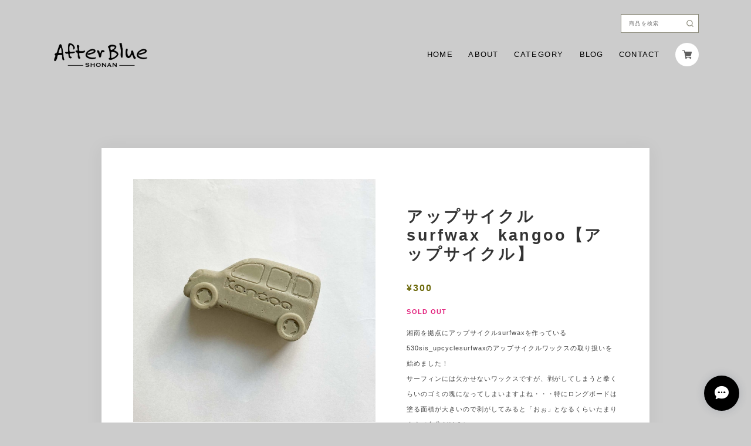

--- FILE ---
content_type: text/html; charset=UTF-8
request_url: https://www.afterblue-shonan.com/items/53443172/reviews?format=user&score=&page=1
body_size: 544
content:
				<li class="review01__listChild">
			<figure class="review01__itemInfo">
				<a href="/items/60648336" class="review01__imgWrap">
					<img src="https://baseec-img-mng.akamaized.net/images/item/origin/6118f77448d4700a87336a88175623bf.jpg?imformat=generic&q=90&im=Resize,width=146,type=normal" alt="Re Sail Factory  ×AfterBlueセイルエコバッグ　【アップサイクル】【オンリーワン】" class="review01__img">
				</a>
				<figcaption class="review01__item">
					<i class="review01__iconImg ico--good"></i>
					<p class="review01__itemName">Re Sail Factory  ×AfterBlueセイルエコバッグ　【アップサイクル】【オンリーワン】</p>
										<p class="review01__itemVariation">⑤ケース：ホワイト×レッド</p>
										<time datetime="2024-02-25" class="review01__date">2024/02/25</time>
				</figcaption>
			</figure><!-- /.review01__itemInfo -->
								</li>
				<li class="review01__listChild">
			<figure class="review01__itemInfo">
				<a href="/items/46812527" class="review01__imgWrap">
					<img src="https://baseec-img-mng.akamaized.net/images/item/origin/89595d1c471536a344711e2eb1a807de.jpg?imformat=generic&q=90&im=Resize,width=146,type=normal" alt="フィッシングネットS/S Tシャツ　グリーン【漁網】【再生ポリエステル】【ユニセックス】" class="review01__img">
				</a>
				<figcaption class="review01__item">
					<i class="review01__iconImg ico--good"></i>
					<p class="review01__itemName">フィッシングネットS/S Tシャツ　グリーン【漁網】【再生ポリエステル】【ユニセックス】</p>
										<p class="review01__itemVariation">XL</p>
										<time datetime="2022-01-25" class="review01__date">2022/01/25</time>
				</figcaption>
			</figure><!-- /.review01__itemInfo -->
								</li>
				<li class="review01__listChild">
			<figure class="review01__itemInfo">
				<a href="/items/47089222" class="review01__imgWrap">
					<img src="https://baseec-img-mng.akamaized.net/images/item/origin/7470a5ff1f44cfcedfdca6cc4ba71f69.jpg?imformat=generic&q=90&im=Resize,width=146,type=normal" alt="ランチトートバッグ　グリーン【漁網】【再生ポリエステル】" class="review01__img">
				</a>
				<figcaption class="review01__item">
					<i class="review01__iconImg ico--good"></i>
					<p class="review01__itemName">ランチトートバッグ　グリーン【漁網】【再生ポリエステル】</p>
										<time datetime="2022-01-25" class="review01__date">2022/01/25</time>
				</figcaption>
			</figure><!-- /.review01__itemInfo -->
								</li>
				<li class="review01__listChild">
			<figure class="review01__itemInfo">
				<a href="/items/53222877" class="review01__imgWrap">
					<img src="https://baseec-img-mng.akamaized.net/images/item/origin/ac5ebbfacfcad1c6156c89f04769d29c.jpg?imformat=generic&q=90&im=Resize,width=146,type=normal" alt="Blue marbleシリーズ　ピアス（Hexagon）【アップサイクル】【オンリーワン】" class="review01__img">
				</a>
				<figcaption class="review01__item">
					<i class="review01__iconImg ico--good"></i>
					<p class="review01__itemName">Blue marbleシリーズ　ピアス（Hexagon）【アップサイクル】【オンリーワン】</p>
										<time datetime="2021-10-14" class="review01__date">2021/10/14</time>
				</figcaption>
			</figure><!-- /.review01__itemInfo -->
						<p class="review01__comment">海洋プラスチックから作られたとは思えないくらい、可愛いピアスでした！とても満足です♪
また利用したいと思いました♪</p>
								</li>
		

--- FILE ---
content_type: text/javascript
request_url: https://basefile.akamaized.net/sharesl/67cfdc1eaee89/common.bundle.js?1768288315034
body_size: 98727
content:
!function(n){var i={};function r(e){if(i[e])return i[e].exports;var t=i[e]={i:e,l:!1,exports:{}};return n[e].call(t.exports,t,t.exports,r),t.l=!0,t.exports}r.m=n,r.c=i,r.d=function(e,t,n){r.o(e,t)||Object.defineProperty(e,t,{enumerable:!0,get:n})},r.r=function(e){"undefined"!=typeof Symbol&&Symbol.toStringTag&&Object.defineProperty(e,Symbol.toStringTag,{value:"Module"}),Object.defineProperty(e,"__esModule",{value:!0})},r.t=function(t,e){if(1&e&&(t=r(t)),8&e)return t;if(4&e&&"object"==typeof t&&t&&t.__esModule)return t;var n=Object.create(null);if(r.r(n),Object.defineProperty(n,"default",{enumerable:!0,value:t}),2&e&&"string"!=typeof t)for(var i in t)r.d(n,i,function(e){return t[e]}.bind(null,i));return n},r.n=function(e){var t=e&&e.__esModule?function(){return e.default}:function(){return e};return r.d(t,"a",t),t},r.o=function(e,t){return Object.prototype.hasOwnProperty.call(e,t)},r.p="",r(r.s=10)}([function(e,t){var n=function(){return this}();try{n=n||new Function("return this")()}catch(e){"object"==typeof window&&(n=window)}e.exports=n},function(e,t,n){var i,r,a;function ye(e){return(ye="function"==typeof Symbol&&"symbol"==typeof Symbol.iterator?function(e){return typeof e}:function(e){return e&&"function"==typeof Symbol&&e.constructor===Symbol&&e!==Symbol.prototype?"symbol":typeof e})(e)}a=function(){"use strict";function i(e){return null!==e&&"object"==ye(e)&&"constructor"in e&&e.constructor===Object}function r(t,n){void 0===t&&(t={}),void 0===n&&(n={}),Object.keys(n).forEach(function(e){void 0===t[e]?t[e]=n[e]:i(n[e])&&i(t[e])&&0<Object.keys(n[e]).length&&r(t[e],n[e])})}var y="undefined"!=typeof document?document:{},e={body:{},addEventListener:function(){},removeEventListener:function(){},activeElement:{blur:function(){},nodeName:""},querySelector:function(){return null},querySelectorAll:function(){return[]},getElementById:function(){return null},createEvent:function(){return{initEvent:function(){}}},createElement:function(){return{children:[],childNodes:[],style:{},setAttribute:function(){},getElementsByTagName:function(){return[]}}},createElementNS:function(){return{}},importNode:function(){return null},location:{hash:"",host:"",hostname:"",href:"",origin:"",pathname:"",protocol:"",search:""}};r(y,e);var re="undefined"!=typeof window?window:{};r(re,{document:e,navigator:{userAgent:""},location:{hash:"",host:"",hostname:"",href:"",origin:"",pathname:"",protocol:"",search:""},history:{replaceState:function(){},pushState:function(){},go:function(){},back:function(){}},CustomEvent:function(){return this},addEventListener:function(){},removeEventListener:function(){},getComputedStyle:function(){return{getPropertyValue:function(){return""}}},Image:function(){},Date:function(){},screen:{},setTimeout:function(){},clearTimeout:function(){},matchMedia:function(){return{}}});var l=function(e){for(var t=0;t<e.length;t+=1)this[t]=e[t];return this.length=e.length,this};function A(e,t){var n=[],i=0;if(e&&!t&&e instanceof l)return e;if(e)if("string"==typeof e){var r,a,s=e.trim();if(0<=s.indexOf("<")&&0<=s.indexOf(">")){var o="div";for(0===s.indexOf("<li")&&(o="ul"),0===s.indexOf("<tr")&&(o="tbody"),0!==s.indexOf("<td")&&0!==s.indexOf("<th")||(o="tr"),0===s.indexOf("<tbody")&&(o="table"),0===s.indexOf("<option")&&(o="select"),(a=y.createElement(o)).innerHTML=s,i=0;i<a.childNodes.length;i+=1)n.push(a.childNodes[i])}else for(r=t||"#"!==e[0]||e.match(/[ .<>:~]/)?(t||y).querySelectorAll(e.trim()):[y.getElementById(e.trim().split("#")[1])],i=0;i<r.length;i+=1)r[i]&&n.push(r[i])}else if(e.nodeType||e===re||e===y)n.push(e);else if(0<e.length&&e[0].nodeType)for(i=0;i<e.length;i+=1)n.push(e[i]);return new l(n)}function a(e){for(var t=[],n=0;n<e.length;n+=1)-1===t.indexOf(e[n])&&t.push(e[n]);return t}A.fn=l.prototype,A.Class=l,A.Dom7=l;var t={addClass:function(e){if(void 0===e)return this;for(var t=e.split(" "),n=0;n<t.length;n+=1)for(var i=0;i<this.length;i+=1)void 0!==this[i]&&void 0!==this[i].classList&&this[i].classList.add(t[n]);return this},removeClass:function(e){for(var t=e.split(" "),n=0;n<t.length;n+=1)for(var i=0;i<this.length;i+=1)void 0!==this[i]&&void 0!==this[i].classList&&this[i].classList.remove(t[n]);return this},hasClass:function(e){return!!this[0]&&this[0].classList.contains(e)},toggleClass:function(e){for(var t=e.split(" "),n=0;n<t.length;n+=1)for(var i=0;i<this.length;i+=1)void 0!==this[i]&&void 0!==this[i].classList&&this[i].classList.toggle(t[n]);return this},attr:function(e,t){var n=arguments;if(1===arguments.length&&"string"==typeof e)return this[0]?this[0].getAttribute(e):void 0;for(var i=0;i<this.length;i+=1)if(2===n.length)this[i].setAttribute(e,t);else for(var r in e)this[i][r]=e[r],this[i].setAttribute(r,e[r]);return this},removeAttr:function(e){for(var t=0;t<this.length;t+=1)this[t].removeAttribute(e);return this},data:function(e,t){var n;if(void 0!==t){for(var i=0;i<this.length;i+=1)(n=this[i]).dom7ElementDataStorage||(n.dom7ElementDataStorage={}),n.dom7ElementDataStorage[e]=t;return this}if(n=this[0])return n.dom7ElementDataStorage&&e in n.dom7ElementDataStorage?n.dom7ElementDataStorage[e]:n.getAttribute("data-"+e)||void 0},transform:function(e){for(var t=0;t<this.length;t+=1){var n=this[t].style;n.webkitTransform=e,n.transform=e}return this},transition:function(e){"string"!=typeof e&&(e+="ms");for(var t=0;t<this.length;t+=1){var n=this[t].style;n.webkitTransitionDuration=e,n.transitionDuration=e}return this},on:function(){for(var e=[],t=arguments.length;t--;)e[t]=arguments[t];var n=e[0],a=e[1],s=e[2],i=e[3];function r(e){var t=e.target;if(t){var n=e.target.dom7EventData||[];if(n.indexOf(e)<0&&n.unshift(e),A(t).is(a))s.apply(t,n);else for(var i=A(t).parents(),r=0;r<i.length;r+=1)A(i[r]).is(a)&&s.apply(i[r],n)}}function o(e){var t=e&&e.target&&e.target.dom7EventData||[];t.indexOf(e)<0&&t.unshift(e),s.apply(this,t)}"function"==typeof e[1]&&(n=e[0],s=e[1],i=e[2],a=void 0),i=i||!1;for(var l,u=n.split(" "),c=0;c<this.length;c+=1){var d=this[c];if(a)for(l=0;l<u.length;l+=1){var h=u[l];d.dom7LiveListeners||(d.dom7LiveListeners={}),d.dom7LiveListeners[h]||(d.dom7LiveListeners[h]=[]),d.dom7LiveListeners[h].push({listener:s,proxyListener:r}),d.addEventListener(h,r,i)}else for(l=0;l<u.length;l+=1){var p=u[l];d.dom7Listeners||(d.dom7Listeners={}),d.dom7Listeners[p]||(d.dom7Listeners[p]=[]),d.dom7Listeners[p].push({listener:s,proxyListener:o}),d.addEventListener(p,o,i)}}return this},off:function(){for(var e=[],t=arguments.length;t--;)e[t]=arguments[t];var n=e[0],i=e[1],r=e[2],a=e[3];"function"==typeof e[1]&&(n=e[0],r=e[1],a=e[2],i=void 0),a=a||!1;for(var s=n.split(" "),o=0;o<s.length;o+=1)for(var l=s[o],u=0;u<this.length;u+=1){var c=this[u],d=void 0;if(!i&&c.dom7Listeners?d=c.dom7Listeners[l]:i&&c.dom7LiveListeners&&(d=c.dom7LiveListeners[l]),d&&d.length)for(var h=d.length-1;0<=h;--h){var p=d[h];!(r&&p.listener===r||r&&p.listener&&p.listener.dom7proxy&&p.listener.dom7proxy===r)&&r||(c.removeEventListener(l,p.proxyListener,a),d.splice(h,1))}}return this},trigger:function(){for(var e=[],t=arguments.length;t--;)e[t]=arguments[t];for(var n=e[0].split(" "),i=e[1],r=0;r<n.length;r+=1)for(var a=n[r],s=0;s<this.length;s+=1){var o=this[s],l=void 0;try{l=new re.CustomEvent(a,{detail:i,bubbles:!0,cancelable:!0})}catch(e){(l=y.createEvent("Event")).initEvent(a,!0,!0),l.detail=i}o.dom7EventData=e.filter(function(e,t){return 0<t}),o.dispatchEvent(l),o.dom7EventData=[],delete o.dom7EventData}return this},transitionEnd:function(t){var n,i=["webkitTransitionEnd","transitionend"],r=this;function a(e){if(e.target===this)for(t.call(this,e),n=0;n<i.length;n+=1)r.off(i[n],a)}if(t)for(n=0;n<i.length;n+=1)r.on(i[n],a);return this},outerWidth:function(e){if(0<this.length){if(e){var t=this.styles();return this[0].offsetWidth+parseFloat(t.getPropertyValue("margin-right"))+parseFloat(t.getPropertyValue("margin-left"))}return this[0].offsetWidth}return null},outerHeight:function(e){if(0<this.length){if(e){var t=this.styles();return this[0].offsetHeight+parseFloat(t.getPropertyValue("margin-top"))+parseFloat(t.getPropertyValue("margin-bottom"))}return this[0].offsetHeight}return null},offset:function(){if(0<this.length){var e=this[0],t=e.getBoundingClientRect(),n=y.body,i=e.clientTop||n.clientTop||0,r=e.clientLeft||n.clientLeft||0,a=e===re?re.scrollY:e.scrollTop,s=e===re?re.scrollX:e.scrollLeft;return{top:t.top+a-i,left:t.left+s-r}}return null},css:function(e,t){var n;if(1===arguments.length){if("string"!=typeof e){for(n=0;n<this.length;n+=1)for(var i in e)this[n].style[i]=e[i];return this}if(this[0])return re.getComputedStyle(this[0],null).getPropertyValue(e)}if(2!==arguments.length||"string"!=typeof e)return this;for(n=0;n<this.length;n+=1)this[n].style[e]=t;return this},each:function(e){if(!e)return this;for(var t=0;t<this.length;t+=1)if(!1===e.call(this[t],t,this[t]))return this;return this},html:function(e){if(void 0===e)return this[0]?this[0].innerHTML:void 0;for(var t=0;t<this.length;t+=1)this[t].innerHTML=e;return this},text:function(e){if(void 0===e)return this[0]?this[0].textContent.trim():null;for(var t=0;t<this.length;t+=1)this[t].textContent=e;return this},is:function(e){var t,n,i=this[0];if(!i||void 0===e)return!1;if("string"==typeof e){if(i.matches)return i.matches(e);if(i.webkitMatchesSelector)return i.webkitMatchesSelector(e);if(i.msMatchesSelector)return i.msMatchesSelector(e);for(t=A(e),n=0;n<t.length;n+=1)if(t[n]===i)return!0;return!1}if(e===y)return i===y;if(e===re)return i===re;if(e.nodeType||e instanceof l){for(t=e.nodeType?[e]:e,n=0;n<t.length;n+=1)if(t[n]===i)return!0;return!1}return!1},index:function(){var e,t=this[0];if(t){for(e=0;null!==(t=t.previousSibling);)1===t.nodeType&&(e+=1);return e}},eq:function(e){if(void 0===e)return this;var t,n=this.length;return new l(n-1<e?[]:e<0?(t=n+e)<0?[]:[this[t]]:[this[e]])},append:function(){for(var e,t=[],n=arguments.length;n--;)t[n]=arguments[n];for(var i=0;i<t.length;i+=1){e=t[i];for(var r=0;r<this.length;r+=1)if("string"==typeof e){var a=y.createElement("div");for(a.innerHTML=e;a.firstChild;)this[r].appendChild(a.firstChild)}else if(e instanceof l)for(var s=0;s<e.length;s+=1)this[r].appendChild(e[s]);else this[r].appendChild(e)}return this},prepend:function(e){for(var t,n=0;n<this.length;n+=1)if("string"==typeof e){var i=y.createElement("div");for(i.innerHTML=e,t=i.childNodes.length-1;0<=t;--t)this[n].insertBefore(i.childNodes[t],this[n].childNodes[0])}else if(e instanceof l)for(t=0;t<e.length;t+=1)this[n].insertBefore(e[t],this[n].childNodes[0]);else this[n].insertBefore(e,this[n].childNodes[0]);return this},next:function(e){return 0<this.length?e?this[0].nextElementSibling&&A(this[0].nextElementSibling).is(e)?new l([this[0].nextElementSibling]):new l([]):this[0].nextElementSibling?new l([this[0].nextElementSibling]):new l([]):new l([])},nextAll:function(e){var t=[],n=this[0];if(!n)return new l([]);for(;n.nextElementSibling;){var i=n.nextElementSibling;e&&!A(i).is(e)||t.push(i),n=i}return new l(t)},prev:function(e){if(0<this.length){var t=this[0];return e?t.previousElementSibling&&A(t.previousElementSibling).is(e)?new l([t.previousElementSibling]):new l([]):t.previousElementSibling?new l([t.previousElementSibling]):new l([])}return new l([])},prevAll:function(e){var t=[],n=this[0];if(!n)return new l([]);for(;n.previousElementSibling;){var i=n.previousElementSibling;e&&!A(i).is(e)||t.push(i),n=i}return new l(t)},parent:function(e){for(var t=[],n=0;n<this.length;n+=1)null===this[n].parentNode||e&&!A(this[n].parentNode).is(e)||t.push(this[n].parentNode);return A(a(t))},parents:function(e){for(var t=[],n=0;n<this.length;n+=1)for(var i=this[n].parentNode;i;)e&&!A(i).is(e)||t.push(i),i=i.parentNode;return A(a(t))},closest:function(e){var t=this;return void 0===e?new l([]):(t.is(e)||(t=t.parents(e).eq(0)),t)},find:function(e){for(var t=[],n=0;n<this.length;n+=1)for(var i=this[n].querySelectorAll(e),r=0;r<i.length;r+=1)t.push(i[r]);return new l(t)},children:function(e){for(var t=[],n=0;n<this.length;n+=1)for(var i=this[n].childNodes,r=0;r<i.length;r+=1)e?1===i[r].nodeType&&A(i[r]).is(e)&&t.push(i[r]):1===i[r].nodeType&&t.push(i[r]);return new l(a(t))},filter:function(e){for(var t=[],n=0;n<this.length;n+=1)e.call(this[n],n,this[n])&&t.push(this[n]);return new l(t)},remove:function(){for(var e=0;e<this.length;e+=1)this[e].parentNode&&this[e].parentNode.removeChild(this[e]);return this},add:function(){for(var e=[],t=arguments.length;t--;)e[t]=arguments[t];for(var n=0;n<e.length;n+=1)for(var i=A(e[n]),r=0;r<i.length;r+=1)this[this.length]=i[r],this.length+=1;return this},styles:function(){return this[0]?re.getComputedStyle(this[0],null):{}}};Object.keys(t).forEach(function(e){A.fn[e]=A.fn[e]||t[e]});function n(e){void 0===e&&(e={});var t=this;t.params=e,t.eventsListeners={},t.params&&t.params.on&&Object.keys(t.params.on).forEach(function(e){t.on(e,t.params.on[e])})}var ae={deleteProps:function(e){var t=e;Object.keys(t).forEach(function(e){try{t[e]=null}catch(e){}try{delete t[e]}catch(e){}})},nextTick:function(e,t){return void 0===t&&(t=0),setTimeout(e,t)},now:function(){return Date.now()},getTranslate:function(e,t){var n,i,r;void 0===t&&(t="x");var a=re.getComputedStyle(e,null);return re.WebKitCSSMatrix?(6<(i=a.transform||a.webkitTransform).split(",").length&&(i=i.split(", ").map(function(e){return e.replace(",",".")}).join(", ")),r=new re.WebKitCSSMatrix("none"===i?"":i)):n=(r=a.MozTransform||a.OTransform||a.MsTransform||a.msTransform||a.transform||a.getPropertyValue("transform").replace("translate(","matrix(1, 0, 0, 1,")).toString().split(","),"x"===t&&(i=re.WebKitCSSMatrix?r.m41:16===n.length?parseFloat(n[12]):parseFloat(n[4])),"y"===t&&(i=re.WebKitCSSMatrix?r.m42:16===n.length?parseFloat(n[13]):parseFloat(n[5])),i||0},parseUrlQuery:function(e){var t,n,i,r,a={},s=e||re.location.href;if("string"==typeof s&&s.length)for(r=(n=(s=-1<s.indexOf("?")?s.replace(/\S*\?/,""):"").split("&").filter(function(e){return""!==e})).length,t=0;t<r;t+=1)i=n[t].replace(/#\S+/g,"").split("="),a[decodeURIComponent(i[0])]=void 0===i[1]?void 0:decodeURIComponent(i[1])||"";return a},isObject:function(e){return"object"==ye(e)&&null!==e&&e.constructor&&e.constructor===Object},extend:function(){for(var e=[],t=arguments.length;t--;)e[t]=arguments[t];for(var n=Object(e[0]),i=1;i<e.length;i+=1){var r=e[i];if(null!=r)for(var a=Object.keys(Object(r)),s=0,o=a.length;s<o;s+=1){var l=a[s],u=Object.getOwnPropertyDescriptor(r,l);void 0!==u&&u.enumerable&&(ae.isObject(n[l])&&ae.isObject(r[l])?ae.extend(n[l],r[l]):!ae.isObject(n[l])&&ae.isObject(r[l])?(n[l]={},ae.extend(n[l],r[l])):n[l]=r[l])}}return n}},_={touch:!!("ontouchstart"in re||re.DocumentTouch&&y instanceof re.DocumentTouch),pointerEvents:!!re.PointerEvent&&"maxTouchPoints"in re.navigator&&0<=re.navigator.maxTouchPoints,observer:"MutationObserver"in re||"WebkitMutationObserver"in re,passiveListener:function(){var e=!1;try{var t=Object.defineProperty({},"passive",{get:function(){e=!0}});re.addEventListener("testPassiveListener",null,t)}catch(e){}return e}(),gestures:"ongesturestart"in re},s={components:{configurable:!0}};n.prototype.on=function(e,t,n){var i=this;if("function"!=typeof t)return i;var r=n?"unshift":"push";return e.split(" ").forEach(function(e){i.eventsListeners[e]||(i.eventsListeners[e]=[]),i.eventsListeners[e][r](t)}),i},n.prototype.once=function(n,i,e){var r=this;if("function"!=typeof i)return r;function a(){for(var e=[],t=arguments.length;t--;)e[t]=arguments[t];r.off(n,a),a.f7proxy&&delete a.f7proxy,i.apply(r,e)}return a.f7proxy=i,r.on(n,a,e)},n.prototype.off=function(e,i){var r=this;return r.eventsListeners&&e.split(" ").forEach(function(n){void 0===i?r.eventsListeners[n]=[]:r.eventsListeners[n]&&r.eventsListeners[n].length&&r.eventsListeners[n].forEach(function(e,t){(e===i||e.f7proxy&&e.f7proxy===i)&&r.eventsListeners[n].splice(t,1)})}),r},n.prototype.emit=function(){for(var e=[],t=arguments.length;t--;)e[t]=arguments[t];var n,i,r,a=this;return a.eventsListeners&&(r="string"==typeof e[0]||Array.isArray(e[0])?(n=e[0],i=e.slice(1,e.length),a):(n=e[0].events,i=e[0].data,e[0].context||a),(Array.isArray(n)?n:n.split(" ")).forEach(function(e){var t;a.eventsListeners&&a.eventsListeners[e]&&(t=[],a.eventsListeners[e].forEach(function(e){t.push(e)}),t.forEach(function(e){e.apply(r,i)}))})),a},n.prototype.useModulesParams=function(n){var i=this;i.modules&&Object.keys(i.modules).forEach(function(e){var t=i.modules[e];t.params&&ae.extend(n,t.params)})},n.prototype.useModules=function(i){void 0===i&&(i={});var r=this;r.modules&&Object.keys(r.modules).forEach(function(e){var n=r.modules[e],t=i[e]||{};n.instance&&Object.keys(n.instance).forEach(function(e){var t=n.instance[e];r[e]="function"==typeof t?t.bind(r):t}),n.on&&r.on&&Object.keys(n.on).forEach(function(e){r.on(e,n.on[e])}),n.create&&n.create.bind(r)(t)})},s.components.set=function(e){this.use&&this.use(e)},n.installModule=function(t){for(var e=[],n=arguments.length-1;0<n--;)e[n]=arguments[n+1];var i=this;i.prototype.modules||(i.prototype.modules={});var r=t.name||Object.keys(i.prototype.modules).length+"_"+ae.now();return(i.prototype.modules[r]=t).proto&&Object.keys(t.proto).forEach(function(e){i.prototype[e]=t.proto[e]}),t.static&&Object.keys(t.static).forEach(function(e){i[e]=t.static[e]}),t.install&&t.install.apply(i,e),i},n.use=function(e){for(var t=[],n=arguments.length-1;0<n--;)t[n]=arguments[n+1];var i=this;return Array.isArray(e)?(e.forEach(function(e){return i.installModule(e)}),i):i.installModule.apply(i,[e].concat(t))},Object.defineProperties(n,s);var o,u,c,d,h,p,f,m,v,g,w,b,x,T,E,S={updateSize:function(){var e=this.$el,t=void 0!==this.params.width?this.params.width:e[0].clientWidth,n=void 0!==this.params.height?this.params.height:e[0].clientHeight;0===t&&this.isHorizontal()||0===n&&this.isVertical()||(t=t-parseInt(e.css("padding-left"),10)-parseInt(e.css("padding-right"),10),n=n-parseInt(e.css("padding-top"),10)-parseInt(e.css("padding-bottom"),10),ae.extend(this,{width:t,height:n,size:this.isHorizontal()?t:n}))},updateSlides:function(){var t=this.params,e=this.$wrapperEl,n=this.size,i=this.rtlTranslate,r=this.wrongRTL,a=this.virtual&&t.virtual.enabled,s=a?this.virtual.slides.length:this.slides.length,o=e.children("."+this.params.slideClass),l=a?this.virtual.slides.length:o.length,u=[],c=[],d=[];function h(e){return!t.cssMode||e!==o.length-1}var p=t.slidesOffsetBefore;"function"==typeof p&&(p=t.slidesOffsetBefore.call(this));var f=t.slidesOffsetAfter;"function"==typeof f&&(f=t.slidesOffsetAfter.call(this));var m,v=this.snapGrid.length,g=this.snapGrid.length,y=t.spaceBetween,w=-p,b=0,x=0;if(void 0!==n){"string"==typeof y&&0<=y.indexOf("%")&&(y=parseFloat(y.replace("%",""))/100*n),this.virtualSize=-y,i?o.css({marginLeft:"",marginTop:""}):o.css({marginRight:"",marginBottom:""}),1<t.slidesPerColumn&&(m=Math.floor(l/t.slidesPerColumn)===l/this.params.slidesPerColumn?l:Math.ceil(l/t.slidesPerColumn)*t.slidesPerColumn,"auto"!==t.slidesPerView&&"row"===t.slidesPerColumnFill&&(m=Math.max(m,t.slidesPerView*t.slidesPerColumn)));for(var T,E,S,C,_,M=t.slidesPerColumn,k=m/M,I=Math.floor(l/t.slidesPerColumn),A=0;A<l;A+=1){Y=0;var P,z,L,O,$,D,j,F,B,R,N,H,G,W,V,Y,q,X,U,Z,K,Q,J=o.eq(A);1<t.slidesPerColumn&&(z=P=D=void 0,"row"===t.slidesPerColumnFill&&1<t.slidesPerGroup?(L=Math.floor(A/(t.slidesPerGroup*t.slidesPerColumn)),O=A-t.slidesPerColumn*t.slidesPerGroup*L,$=0===L?t.slidesPerGroup:Math.min(Math.ceil((l-L*M*t.slidesPerGroup)/M),t.slidesPerGroup),D=(P=O-(z=Math.floor(O/$))*$+L*t.slidesPerGroup)+z*m/M,J.css({"-webkit-box-ordinal-group":D,"-moz-box-ordinal-group":D,"-ms-flex-order":D,"-webkit-order":D,order:D})):"column"===t.slidesPerColumnFill?(z=A-(P=Math.floor(A/M))*M,(I<P||P===I&&z===M-1)&&(z+=1)>=M&&(z=0,P+=1)):P=A-(z=Math.floor(A/k))*k,J.css("margin-"+(this.isHorizontal()?"top":"left"),0!==z&&t.spaceBetween&&t.spaceBetween+"px")),"none"!==J.css("display")&&("auto"===t.slidesPerView?(j=re.getComputedStyle(J[0],null),F=J[0].style.transform,B=J[0].style.webkitTransform,F&&(J[0].style.transform="none"),B&&(J[0].style.webkitTransform="none"),Y=t.roundLengths?this.isHorizontal()?J.outerWidth(!0):J.outerHeight(!0):this.isHorizontal()?(R=parseFloat(j.getPropertyValue("width")),N=parseFloat(j.getPropertyValue("padding-left")),H=parseFloat(j.getPropertyValue("padding-right")),G=parseFloat(j.getPropertyValue("margin-left")),W=parseFloat(j.getPropertyValue("margin-right")),(V=j.getPropertyValue("box-sizing"))&&"border-box"===V?R+G+W:R+N+H+G+W):(q=parseFloat(j.getPropertyValue("height")),X=parseFloat(j.getPropertyValue("padding-top")),U=parseFloat(j.getPropertyValue("padding-bottom")),Z=parseFloat(j.getPropertyValue("margin-top")),K=parseFloat(j.getPropertyValue("margin-bottom")),(Q=j.getPropertyValue("box-sizing"))&&"border-box"===Q?q+Z+K:q+X+U+Z+K),F&&(J[0].style.transform=F),B&&(J[0].style.webkitTransform=B),t.roundLengths&&(Y=Math.floor(Y))):(Y=(n-(t.slidesPerView-1)*y)/t.slidesPerView,t.roundLengths&&(Y=Math.floor(Y)),o[A]&&(this.isHorizontal()?o[A].style.width=Y+"px":o[A].style.height=Y+"px")),o[A]&&(o[A].swiperSlideSize=Y),d.push(Y),t.centeredSlides?(w=w+Y/2+b/2+y,0===b&&0!==A&&(w=w-n/2-y),0===A&&(w=w-n/2-y),Math.abs(w)<.001&&(w=0),t.roundLengths&&(w=Math.floor(w)),x%t.slidesPerGroup==0&&u.push(w),c.push(w)):(t.roundLengths&&(w=Math.floor(w)),(x-Math.min(this.params.slidesPerGroupSkip,x))%this.params.slidesPerGroup==0&&u.push(w),c.push(w),w=w+Y+y),this.virtualSize+=Y+y,b=Y,x+=1)}if(this.virtualSize=Math.max(this.virtualSize,n)+f,i&&r&&("slide"===t.effect||"coverflow"===t.effect)&&e.css({width:this.virtualSize+t.spaceBetween+"px"}),t.setWrapperSize&&(this.isHorizontal()?e.css({width:this.virtualSize+t.spaceBetween+"px"}):e.css({height:this.virtualSize+t.spaceBetween+"px"})),1<t.slidesPerColumn&&(this.virtualSize=(Y+t.spaceBetween)*m,this.virtualSize=Math.ceil(this.virtualSize/t.slidesPerColumn)-t.spaceBetween,this.isHorizontal()?e.css({width:this.virtualSize+t.spaceBetween+"px"}):e.css({height:this.virtualSize+t.spaceBetween+"px"}),t.centeredSlides)){T=[];for(var ee=0;ee<u.length;ee+=1){var te=u[ee];t.roundLengths&&(te=Math.floor(te)),u[ee]<this.virtualSize+u[0]&&T.push(te)}u=T}if(!t.centeredSlides){T=[];for(var ne=0;ne<u.length;ne+=1){var ie=u[ne];t.roundLengths&&(ie=Math.floor(ie)),u[ne]<=this.virtualSize-n&&T.push(ie)}u=T,1<Math.floor(this.virtualSize-n)-Math.floor(u[u.length-1])&&u.push(this.virtualSize-n)}0===u.length&&(u=[0]),0!==t.spaceBetween&&(this.isHorizontal()?i?o.filter(h).css({marginLeft:y+"px"}):o.filter(h).css({marginRight:y+"px"}):o.filter(h).css({marginBottom:y+"px"})),t.centeredSlides&&t.centeredSlidesBounds&&(E=0,d.forEach(function(e){E+=e+(t.spaceBetween?t.spaceBetween:0)}),S=(E-=t.spaceBetween)-n,u=u.map(function(e){return e<0?-p:S<e?S+f:e})),t.centerInsufficientSlides&&(C=0,d.forEach(function(e){C+=e+(t.spaceBetween?t.spaceBetween:0)}),(C-=t.spaceBetween)<n&&(_=(n-C)/2,u.forEach(function(e,t){u[t]=e-_}),c.forEach(function(e,t){c[t]=e+_}))),ae.extend(this,{slides:o,snapGrid:u,slidesGrid:c,slidesSizesGrid:d}),l!==s&&this.emit("slidesLengthChange"),u.length!==v&&(this.params.watchOverflow&&this.checkOverflow(),this.emit("snapGridLengthChange")),c.length!==g&&this.emit("slidesGridLengthChange"),(t.watchSlidesProgress||t.watchSlidesVisibility)&&this.updateSlidesOffset()}},updateAutoHeight:function(e){var t,n,i=[],r=0;if("number"==typeof e?this.setTransition(e):!0===e&&this.setTransition(this.params.speed),"auto"!==this.params.slidesPerView&&1<this.params.slidesPerView)if(this.params.centeredSlides)this.visibleSlides.each(function(e,t){i.push(t)});else for(t=0;t<Math.ceil(this.params.slidesPerView);t+=1){var a=this.activeIndex+t;if(a>this.slides.length)break;i.push(this.slides.eq(a)[0])}else i.push(this.slides.eq(this.activeIndex)[0]);for(t=0;t<i.length;t+=1){void 0!==i[t]&&(r=r<(n=i[t].offsetHeight)?n:r)}r&&this.$wrapperEl.css("height",r+"px")},updateSlidesOffset:function(){for(var e=this.slides,t=0;t<e.length;t+=1)e[t].swiperSlideOffset=this.isHorizontal()?e[t].offsetLeft:e[t].offsetTop},updateSlidesProgress:function(e){void 0===e&&(e=this&&this.translate||0);var t=this.params,n=this.slides,i=this.rtlTranslate;if(0!==n.length){void 0===n[0].swiperSlideOffset&&this.updateSlidesOffset();var r=i?e:-e;n.removeClass(t.slideVisibleClass),this.visibleSlidesIndexes=[],this.visibleSlides=[];for(var a=0;a<n.length;a+=1){var s,o,l=n[a],u=(r+(t.centeredSlides?this.minTranslate():0)-l.swiperSlideOffset)/(l.swiperSlideSize+t.spaceBetween);(t.watchSlidesVisibility||t.centeredSlides&&t.autoHeight)&&(o=(s=-(r-l.swiperSlideOffset))+this.slidesSizesGrid[a],(0<=s&&s<this.size-1||1<o&&o<=this.size||s<=0&&o>=this.size)&&(this.visibleSlides.push(l),this.visibleSlidesIndexes.push(a),n.eq(a).addClass(t.slideVisibleClass))),l.progress=i?-u:u}this.visibleSlides=A(this.visibleSlides)}},updateProgress:function(e){var t;void 0===e&&(t=this.rtlTranslate?-1:1,e=this&&this.translate&&this.translate*t||0);var n=this.params,i=this.maxTranslate()-this.minTranslate(),r=this.progress,a=this.isBeginning,s=a,o=l=this.isEnd,l=0==i?a=!(r=0):(a=(r=(e-this.minTranslate())/i)<=0,1<=r);ae.extend(this,{progress:r,isBeginning:a,isEnd:l}),(n.watchSlidesProgress||n.watchSlidesVisibility||n.centeredSlides&&n.autoHeight)&&this.updateSlidesProgress(e),a&&!s&&this.emit("reachBeginning toEdge"),l&&!o&&this.emit("reachEnd toEdge"),(s&&!a||o&&!l)&&this.emit("fromEdge"),this.emit("progress",r)},updateSlidesClasses:function(){var e,t=this.slides,n=this.params,i=this.$wrapperEl,r=this.activeIndex,a=this.realIndex,s=this.virtual&&n.virtual.enabled;t.removeClass(n.slideActiveClass+" "+n.slideNextClass+" "+n.slidePrevClass+" "+n.slideDuplicateActiveClass+" "+n.slideDuplicateNextClass+" "+n.slideDuplicatePrevClass),(e=s?this.$wrapperEl.find("."+n.slideClass+'[data-swiper-slide-index="'+r+'"]'):t.eq(r)).addClass(n.slideActiveClass),n.loop&&(e.hasClass(n.slideDuplicateClass)?i.children("."+n.slideClass+":not(."+n.slideDuplicateClass+')[data-swiper-slide-index="'+a+'"]').addClass(n.slideDuplicateActiveClass):i.children("."+n.slideClass+"."+n.slideDuplicateClass+'[data-swiper-slide-index="'+a+'"]').addClass(n.slideDuplicateActiveClass));var o=e.nextAll("."+n.slideClass).eq(0).addClass(n.slideNextClass);n.loop&&0===o.length&&(o=t.eq(0)).addClass(n.slideNextClass);var l=e.prevAll("."+n.slideClass).eq(0).addClass(n.slidePrevClass);n.loop&&0===l.length&&(l=t.eq(-1)).addClass(n.slidePrevClass),n.loop&&(o.hasClass(n.slideDuplicateClass)?i.children("."+n.slideClass+":not(."+n.slideDuplicateClass+')[data-swiper-slide-index="'+o.attr("data-swiper-slide-index")+'"]').addClass(n.slideDuplicateNextClass):i.children("."+n.slideClass+"."+n.slideDuplicateClass+'[data-swiper-slide-index="'+o.attr("data-swiper-slide-index")+'"]').addClass(n.slideDuplicateNextClass),l.hasClass(n.slideDuplicateClass)?i.children("."+n.slideClass+":not(."+n.slideDuplicateClass+')[data-swiper-slide-index="'+l.attr("data-swiper-slide-index")+'"]').addClass(n.slideDuplicatePrevClass):i.children("."+n.slideClass+"."+n.slideDuplicateClass+'[data-swiper-slide-index="'+l.attr("data-swiper-slide-index")+'"]').addClass(n.slideDuplicatePrevClass))},updateActiveIndex:function(e){var t,n,i,r=this.rtlTranslate?this.translate:-this.translate,a=this.slidesGrid,s=this.snapGrid,o=this.params,l=this.activeIndex,u=this.realIndex,c=this.snapIndex,d=e;if(void 0===d){for(var h=0;h<a.length;h+=1)void 0!==a[h+1]?r>=a[h]&&r<a[h+1]-(a[h+1]-a[h])/2?d=h:r>=a[h]&&r<a[h+1]&&(d=h+1):r>=a[h]&&(d=h);o.normalizeSlideIndex&&(d<0||void 0===d)&&(d=0)}(n=0<=s.indexOf(r)?s.indexOf(r):(t=Math.min(o.slidesPerGroupSkip,d))+Math.floor((d-t)/o.slidesPerGroup))>=s.length&&(n=s.length-1),d!==l?(i=parseInt(this.slides.eq(d).attr("data-swiper-slide-index")||d,10),ae.extend(this,{snapIndex:n,realIndex:i,previousIndex:l,activeIndex:d}),this.emit("activeIndexChange"),this.emit("snapIndexChange"),u!==i&&this.emit("realIndexChange"),(this.initialized||this.params.runCallbacksOnInit)&&this.emit("slideChange")):n!==c&&(this.snapIndex=n,this.emit("snapIndexChange"))},updateClickedSlide:function(e){var t=this.params,n=A(e.target).closest("."+t.slideClass)[0],i=!1;if(n)for(var r=0;r<this.slides.length;r+=1)this.slides[r]===n&&(i=!0);if(!n||!i)return this.clickedSlide=void 0,void(this.clickedIndex=void 0);this.clickedSlide=n,this.virtual&&this.params.virtual.enabled?this.clickedIndex=parseInt(A(n).attr("data-swiper-slide-index"),10):this.clickedIndex=A(n).index(),t.slideToClickedSlide&&void 0!==this.clickedIndex&&this.clickedIndex!==this.activeIndex&&this.slideToClickedSlide()}},C={getTranslate:function(e){void 0===e&&(e=this.isHorizontal()?"x":"y");var t=this.params,n=this.rtlTranslate,i=this.translate,r=this.$wrapperEl;if(t.virtualTranslate)return n?-i:i;if(t.cssMode)return i;var a=ae.getTranslate(r[0],e);return n&&(a=-a),a||0},setTranslate:function(e,t){var n=this.rtlTranslate,i=this.params,r=this.$wrapperEl,a=this.wrapperEl,s=this.progress,o=0,l=0;this.isHorizontal()?o=n?-e:e:l=e,i.roundLengths&&(o=Math.floor(o),l=Math.floor(l)),i.cssMode?a[this.isHorizontal()?"scrollLeft":"scrollTop"]=this.isHorizontal()?-o:-l:i.virtualTranslate||r.transform("translate3d("+o+"px, "+l+"px, 0px)"),this.previousTranslate=this.translate,this.translate=this.isHorizontal()?o:l;var u=this.maxTranslate()-this.minTranslate();(0==u?0:(e-this.minTranslate())/u)!==s&&this.updateProgress(e),this.emit("setTranslate",this.translate,t)},minTranslate:function(){return-this.snapGrid[0]},maxTranslate:function(){return-this.snapGrid[this.snapGrid.length-1]},translateTo:function(e,t,n,i,r){var a;void 0===e&&(e=0),void 0===t&&(t=this.params.speed),void 0===n&&(n=!0),void 0===i&&(i=!0);var s=this,o=s.params,l=s.wrapperEl;if(s.animating&&o.preventInteractionOnTransition)return!1;var u=s.minTranslate(),c=s.maxTranslate(),d=i&&u<e?u:i&&e<c?c:e;if(s.updateProgress(d),o.cssMode){var h=s.isHorizontal();return 0!==t&&l.scrollTo?l.scrollTo(((a={})[h?"left":"top"]=-d,a.behavior="smooth",a)):l[h?"scrollLeft":"scrollTop"]=-d,!0}return 0===t?(s.setTransition(0),s.setTranslate(d),n&&(s.emit("beforeTransitionStart",t,r),s.emit("transitionEnd"))):(s.setTransition(t),s.setTranslate(d),n&&(s.emit("beforeTransitionStart",t,r),s.emit("transitionStart")),s.animating||(s.animating=!0,s.onTranslateToWrapperTransitionEnd||(s.onTranslateToWrapperTransitionEnd=function(e){s&&!s.destroyed&&e.target===this&&(s.$wrapperEl[0].removeEventListener("transitionend",s.onTranslateToWrapperTransitionEnd),s.$wrapperEl[0].removeEventListener("webkitTransitionEnd",s.onTranslateToWrapperTransitionEnd),s.onTranslateToWrapperTransitionEnd=null,delete s.onTranslateToWrapperTransitionEnd,n&&s.emit("transitionEnd"))}),s.$wrapperEl[0].addEventListener("transitionend",s.onTranslateToWrapperTransitionEnd),s.$wrapperEl[0].addEventListener("webkitTransitionEnd",s.onTranslateToWrapperTransitionEnd))),!0}},M={slideTo:function(e,t,n,i){var r;void 0===e&&(e=0),void 0===t&&(t=this.params.speed),void 0===n&&(n=!0);var a=this,s=e;s<0&&(s=0);var o=a.params,l=a.snapGrid,u=a.slidesGrid,c=a.previousIndex,d=a.activeIndex,h=a.rtlTranslate,p=a.wrapperEl;if(a.animating&&o.preventInteractionOnTransition)return!1;var f=Math.min(a.params.slidesPerGroupSkip,s),m=f+Math.floor((s-f)/a.params.slidesPerGroup);m>=l.length&&(m=l.length-1),(d||o.initialSlide||0)===(c||0)&&n&&a.emit("beforeSlideChangeStart");var v,g=-l[m];if(a.updateProgress(g),o.normalizeSlideIndex)for(var y=0;y<u.length;y+=1)-Math.floor(100*g)>=Math.floor(100*u[y])&&(s=y);if(a.initialized&&s!==d){if(!a.allowSlideNext&&g<a.translate&&g<a.minTranslate())return!1;if(!a.allowSlidePrev&&g>a.translate&&g>a.maxTranslate()&&(d||0)!==s)return!1}if(v=d<s?"next":s<d?"prev":"reset",h&&-g===a.translate||!h&&g===a.translate)return a.updateActiveIndex(s),o.autoHeight&&a.updateAutoHeight(),a.updateSlidesClasses(),"slide"!==o.effect&&a.setTranslate(g),"reset"!=v&&(a.transitionStart(n,v),a.transitionEnd(n,v)),!1;if(o.cssMode){var w=a.isHorizontal(),b=-g;return h&&(b=p.scrollWidth-p.offsetWidth-b),0!==t&&p.scrollTo?p.scrollTo(((r={})[w?"left":"top"]=b,r.behavior="smooth",r)):p[w?"scrollLeft":"scrollTop"]=b,!0}return 0===t?(a.setTransition(0),a.setTranslate(g),a.updateActiveIndex(s),a.updateSlidesClasses(),a.emit("beforeTransitionStart",t,i),a.transitionStart(n,v),a.transitionEnd(n,v)):(a.setTransition(t),a.setTranslate(g),a.updateActiveIndex(s),a.updateSlidesClasses(),a.emit("beforeTransitionStart",t,i),a.transitionStart(n,v),a.animating||(a.animating=!0,a.onSlideToWrapperTransitionEnd||(a.onSlideToWrapperTransitionEnd=function(e){a&&!a.destroyed&&e.target===this&&(a.$wrapperEl[0].removeEventListener("transitionend",a.onSlideToWrapperTransitionEnd),a.$wrapperEl[0].removeEventListener("webkitTransitionEnd",a.onSlideToWrapperTransitionEnd),a.onSlideToWrapperTransitionEnd=null,delete a.onSlideToWrapperTransitionEnd,a.transitionEnd(n,v))}),a.$wrapperEl[0].addEventListener("transitionend",a.onSlideToWrapperTransitionEnd),a.$wrapperEl[0].addEventListener("webkitTransitionEnd",a.onSlideToWrapperTransitionEnd))),!0},slideToLoop:function(e,t,n,i){void 0===e&&(e=0),void 0===t&&(t=this.params.speed),void 0===n&&(n=!0);var r=e;return this.params.loop&&(r+=this.loopedSlides),this.slideTo(r,t,n,i)},slideNext:function(e,t,n){void 0===e&&(e=this.params.speed),void 0===t&&(t=!0);var i=this.params,r=this.animating,a=this.activeIndex<i.slidesPerGroupSkip?1:i.slidesPerGroup;if(i.loop){if(r)return!1;this.loopFix(),this._clientLeft=this.$wrapperEl[0].clientLeft}return this.slideTo(this.activeIndex+a,e,t,n)},slidePrev:function(e,t,n){void 0===e&&(e=this.params.speed),void 0===t&&(t=!0);var i=this.params,r=this.animating,a=this.snapGrid,s=this.slidesGrid,o=this.rtlTranslate;if(i.loop){if(r)return!1;this.loopFix(),this._clientLeft=this.$wrapperEl[0].clientLeft}function l(e){return e<0?-Math.floor(Math.abs(e)):Math.floor(e)}var u,c=l(o?this.translate:-this.translate),d=a.map(l),h=(s.map(l),a[d.indexOf(c)],a[d.indexOf(c)-1]);return void 0===h&&i.cssMode&&a.forEach(function(e){!h&&e<=c&&(h=e)}),void 0!==h&&(u=s.indexOf(h))<0&&(u=this.activeIndex-1),this.slideTo(u,e,t,n)},slideReset:function(e,t,n){return void 0===e&&(e=this.params.speed),void 0===t&&(t=!0),this.slideTo(this.activeIndex,e,t,n)},slideToClosest:function(e,t,n,i){void 0===e&&(e=this.params.speed),void 0===t&&(t=!0),void 0===i&&(i=.5);var r,a,s=this.activeIndex,o=Math.min(this.params.slidesPerGroupSkip,s),l=o+Math.floor((s-o)/this.params.slidesPerGroup),u=this.rtlTranslate?this.translate:-this.translate;return u>=this.snapGrid[l]?u-(r=this.snapGrid[l])>(this.snapGrid[l+1]-r)*i&&(s+=this.params.slidesPerGroup):u-(a=this.snapGrid[l-1])<=(this.snapGrid[l]-a)*i&&(s-=this.params.slidesPerGroup),s=Math.max(s,0),s=Math.min(s,this.slidesGrid.length-1),this.slideTo(s,e,t,n)},slideToClickedSlide:function(){var e,t=this,n=t.params,i=t.$wrapperEl,r="auto"===n.slidesPerView?t.slidesPerViewDynamic():n.slidesPerView,a=t.clickedIndex;if(n.loop){if(t.animating)return;e=parseInt(A(t.clickedSlide).attr("data-swiper-slide-index"),10),n.centeredSlides?a<t.loopedSlides-r/2||a>t.slides.length-t.loopedSlides+r/2?(t.loopFix(),a=i.children("."+n.slideClass+'[data-swiper-slide-index="'+e+'"]:not(.'+n.slideDuplicateClass+")").eq(0).index(),ae.nextTick(function(){t.slideTo(a)})):t.slideTo(a):a>t.slides.length-r?(t.loopFix(),a=i.children("."+n.slideClass+'[data-swiper-slide-index="'+e+'"]:not(.'+n.slideDuplicateClass+")").eq(0).index(),ae.nextTick(function(){t.slideTo(a)})):t.slideTo(a)}else t.slideTo(a)}},k={loopCreate:function(){var i=this,e=i.params,t=i.$wrapperEl;t.children("."+e.slideClass+"."+e.slideDuplicateClass).remove();var r=t.children("."+e.slideClass);if(e.loopFillGroupWithBlank){var n=e.slidesPerGroup-r.length%e.slidesPerGroup;if(n!==e.slidesPerGroup){for(var a=0;a<n;a+=1){var s=A(y.createElement("div")).addClass(e.slideClass+" "+e.slideBlankClass);t.append(s)}r=t.children("."+e.slideClass)}}"auto"!==e.slidesPerView||e.loopedSlides||(e.loopedSlides=r.length),i.loopedSlides=Math.ceil(parseFloat(e.loopedSlides||e.slidesPerView,10)),i.loopedSlides+=e.loopAdditionalSlides,i.loopedSlides>r.length&&(i.loopedSlides=r.length);var o=[],l=[];r.each(function(e,t){var n=A(t);e<i.loopedSlides&&l.push(t),e<r.length&&e>=r.length-i.loopedSlides&&o.push(t),n.attr("data-swiper-slide-index",e)});for(var u=0;u<l.length;u+=1)t.append(A(l[u].cloneNode(!0)).addClass(e.slideDuplicateClass));for(var c=o.length-1;0<=c;--c)t.prepend(A(o[c].cloneNode(!0)).addClass(e.slideDuplicateClass))},loopFix:function(){this.emit("beforeLoopFix");var e,t=this.activeIndex,n=this.slides,i=this.loopedSlides,r=this.allowSlidePrev,a=this.allowSlideNext,s=this.snapGrid,o=this.rtlTranslate;this.allowSlidePrev=!0,this.allowSlideNext=!0;var l=-s[t]-this.getTranslate();t<i?(e=n.length-3*i+t,e+=i,this.slideTo(e,0,!1,!0)&&0!=l&&this.setTranslate((o?-this.translate:this.translate)-l)):t>=n.length-i&&(e=-n.length+t+i,e+=i,this.slideTo(e,0,!1,!0)&&0!=l&&this.setTranslate((o?-this.translate:this.translate)-l)),this.allowSlidePrev=r,this.allowSlideNext=a,this.emit("loopFix")},loopDestroy:function(){var e=this.$wrapperEl,t=this.params,n=this.slides;e.children("."+t.slideClass+"."+t.slideDuplicateClass+",."+t.slideClass+"."+t.slideBlankClass).remove(),n.removeAttr("data-swiper-slide-index")}},I={setGrabCursor:function(e){var t;_.touch||!this.params.simulateTouch||this.params.watchOverflow&&this.isLocked||this.params.cssMode||((t=this.el).style.cursor="move",t.style.cursor=e?"-webkit-grabbing":"-webkit-grab",t.style.cursor=e?"-moz-grabbin":"-moz-grab",t.style.cursor=e?"grabbing":"grab")},unsetGrabCursor:function(){_.touch||this.params.watchOverflow&&this.isLocked||this.params.cssMode||(this.el.style.cursor="")}},P={appendSlide:function(e){var t=this.$wrapperEl,n=this.params;if(n.loop&&this.loopDestroy(),"object"==ye(e)&&"length"in e)for(var i=0;i<e.length;i+=1)e[i]&&t.append(e[i]);else t.append(e);n.loop&&this.loopCreate(),n.observer&&_.observer||this.update()},prependSlide:function(e){var t=this.params,n=this.$wrapperEl,i=this.activeIndex;t.loop&&this.loopDestroy();var r=i+1;if("object"==ye(e)&&"length"in e){for(var a=0;a<e.length;a+=1)e[a]&&n.prepend(e[a]);r=i+e.length}else n.prepend(e);t.loop&&this.loopCreate(),t.observer&&_.observer||this.update(),this.slideTo(r,0,!1)},addSlide:function(e,t){var n=this.$wrapperEl,i=this.params,r=this.activeIndex;i.loop&&(r-=this.loopedSlides,this.loopDestroy(),this.slides=n.children("."+i.slideClass));var a=this.slides.length;if(e<=0)this.prependSlide(t);else if(a<=e)this.appendSlide(t);else{for(var s=e<r?r+1:r,o=[],l=a-1;e<=l;--l){var u=this.slides.eq(l);u.remove(),o.unshift(u)}if("object"==ye(t)&&"length"in t){for(var c=0;c<t.length;c+=1)t[c]&&n.append(t[c]);s=e<r?r+t.length:r}else n.append(t);for(var d=0;d<o.length;d+=1)n.append(o[d]);i.loop&&this.loopCreate(),i.observer&&_.observer||this.update(),i.loop?this.slideTo(s+this.loopedSlides,0,!1):this.slideTo(s,0,!1)}},removeSlide:function(e){var t=this.params,n=this.$wrapperEl,i=this.activeIndex;t.loop&&(i-=this.loopedSlides,this.loopDestroy(),this.slides=n.children("."+t.slideClass));var r,a=i;if("object"==ye(e)&&"length"in e){for(var s=0;s<e.length;s+=1)r=e[s],this.slides[r]&&this.slides.eq(r).remove(),r<a&&--a;a=Math.max(a,0)}else r=e,this.slides[r]&&this.slides.eq(r).remove(),r<a&&--a,a=Math.max(a,0);t.loop&&this.loopCreate(),t.observer&&_.observer||this.update(),t.loop?this.slideTo(a+this.loopedSlides,0,!1):this.slideTo(a,0,!1)},removeAllSlides:function(){for(var e=[],t=0;t<this.slides.length;t+=1)e.push(t);this.removeSlide(e)}},z=(o=re.navigator.platform,u=re.navigator.userAgent,c={ios:!1,android:!1,androidChrome:!1,desktop:!1,iphone:!1,ipod:!1,ipad:!1,edge:!1,ie:!1,firefox:!1,macos:!1,windows:!1,cordova:!(!re.cordova&&!re.phonegap),phonegap:!(!re.cordova&&!re.phonegap),electron:!1},d=re.screen.width,h=re.screen.height,p=u.match(/(Android);?[\s\/]+([\d.]+)?/),f=u.match(/(iPad).*OS\s([\d_]+)/),m=u.match(/(iPod)(.*OS\s([\d_]+))?/),v=!f&&u.match(/(iPhone\sOS|iOS)\s([\d_]+)/),g=0<=u.indexOf("MSIE ")||0<=u.indexOf("Trident/"),w=0<=u.indexOf("Edge/"),b=0<=u.indexOf("Gecko/")&&0<=u.indexOf("Firefox/"),x="Win32"===o,T=0<=u.toLowerCase().indexOf("electron"),E="MacIntel"===o,!f&&E&&_.touch&&(1024===d&&1366===h||834===d&&1194===h||834===d&&1112===h||768===d&&1024===h)&&(f=u.match(/(Version)\/([\d.]+)/),E=!1),c.ie=g,c.edge=w,c.firefox=b,p&&!x&&(c.os="android",c.osVersion=p[2],c.android=!0,c.androidChrome=0<=u.toLowerCase().indexOf("chrome")),(f||v||m)&&(c.os="ios",c.ios=!0),v&&!m&&(c.osVersion=v[2].replace(/_/g,"."),c.iphone=!0),f&&(c.osVersion=f[2].replace(/_/g,"."),c.ipad=!0),m&&(c.osVersion=m[3]?m[3].replace(/_/g,"."):null,c.ipod=!0),c.ios&&c.osVersion&&0<=u.indexOf("Version/")&&"10"===c.osVersion.split(".")[0]&&(c.osVersion=u.toLowerCase().split("version/")[1].split(" ")[0]),c.webView=!(!(v||f||m)||!u.match(/.*AppleWebKit(?!.*Safari)/i)&&!re.navigator.standalone)||re.matchMedia&&re.matchMedia("(display-mode: standalone)").matches,c.webview=c.webView,c.standalone=c.webView,c.desktop=!(c.ios||c.android)||T,c.desktop&&(c.electron=T,c.macos=E,c.windows=x,c.macos&&(c.os="macos"),c.windows&&(c.os="windows")),c.pixelRatio=re.devicePixelRatio||1,c);function L(){var e,t,n,i=this.params,r=this.el;r&&0===r.offsetWidth||(i.breakpoints&&this.setBreakpoint(),e=this.allowSlideNext,t=this.allowSlidePrev,n=this.snapGrid,this.allowSlideNext=!0,this.allowSlidePrev=!0,this.updateSize(),this.updateSlides(),this.updateSlidesClasses(),("auto"===i.slidesPerView||1<i.slidesPerView)&&this.isEnd&&!this.isBeginning&&!this.params.centeredSlides?this.slideTo(this.slides.length-1,0,!1,!0):this.slideTo(this.activeIndex,0,!1,!0),this.autoplay&&this.autoplay.running&&this.autoplay.paused&&this.autoplay.run(),this.allowSlidePrev=t,this.allowSlideNext=e,this.params.watchOverflow&&n!==this.snapGrid&&this.checkOverflow())}var O=!1;function $(){}var D,j={init:!0,direction:"horizontal",touchEventsTarget:"container",initialSlide:0,speed:300,cssMode:!1,updateOnWindowResize:!0,preventInteractionOnTransition:!1,edgeSwipeDetection:!1,edgeSwipeThreshold:20,freeMode:!1,freeModeMomentum:!0,freeModeMomentumRatio:1,freeModeMomentumBounce:!0,freeModeMomentumBounceRatio:1,freeModeMomentumVelocityRatio:1,freeModeSticky:!1,freeModeMinimumVelocity:.02,autoHeight:!1,setWrapperSize:!1,virtualTranslate:!1,effect:"slide",breakpoints:void 0,spaceBetween:0,slidesPerView:1,slidesPerColumn:1,slidesPerColumnFill:"column",slidesPerGroup:1,slidesPerGroupSkip:0,centeredSlides:!1,centeredSlidesBounds:!1,slidesOffsetBefore:0,slidesOffsetAfter:0,normalizeSlideIndex:!0,centerInsufficientSlides:!1,watchOverflow:!1,roundLengths:!1,touchRatio:1,touchAngle:45,simulateTouch:!0,shortSwipes:!0,longSwipes:!0,longSwipesRatio:.5,longSwipesMs:300,followFinger:!0,allowTouchMove:!0,threshold:0,touchMoveStopPropagation:!1,touchStartPreventDefault:!0,touchStartForcePreventDefault:!1,touchReleaseOnEdges:!1,uniqueNavElements:!0,resistance:!0,resistanceRatio:.85,watchSlidesProgress:!1,watchSlidesVisibility:!1,grabCursor:!1,preventClicks:!0,preventClicksPropagation:!0,slideToClickedSlide:!1,preloadImages:!0,updateOnImagesReady:!0,loop:!1,loopAdditionalSlides:0,loopedSlides:null,loopFillGroupWithBlank:!1,allowSlidePrev:!0,allowSlideNext:!0,swipeHandler:null,noSwiping:!0,noSwipingClass:"swiper-no-swiping",noSwipingSelector:null,passiveListeners:!0,containerModifierClass:"swiper-container-",slideClass:"swiper-slide",slideBlankClass:"swiper-slide-invisible-blank",slideActiveClass:"swiper-slide-active",slideDuplicateActiveClass:"swiper-slide-duplicate-active",slideVisibleClass:"swiper-slide-visible",slideDuplicateClass:"swiper-slide-duplicate",slideNextClass:"swiper-slide-next",slideDuplicateNextClass:"swiper-slide-duplicate-next",slidePrevClass:"swiper-slide-prev",slideDuplicatePrevClass:"swiper-slide-duplicate-prev",wrapperClass:"swiper-wrapper",runCallbacksOnInit:!0},F={update:S,translate:C,transition:{setTransition:function(e,t){this.params.cssMode||this.$wrapperEl.transition(e),this.emit("setTransition",e,t)},transitionStart:function(e,t){void 0===e&&(e=!0);var n=this.activeIndex,i=this.params,r=this.previousIndex;if(!i.cssMode){i.autoHeight&&this.updateAutoHeight();var a=(a=t)||(r<n?"next":n<r?"prev":"reset");if(this.emit("transitionStart"),e&&n!==r){if("reset"===a)return void this.emit("slideResetTransitionStart");this.emit("slideChangeTransitionStart"),"next"===a?this.emit("slideNextTransitionStart"):this.emit("slidePrevTransitionStart")}}},transitionEnd:function(e,t){void 0===e&&(e=!0);var n=this.activeIndex,i=this.previousIndex,r=this.params;if(this.animating=!1,!r.cssMode){this.setTransition(0);var a=(a=t)||(i<n?"next":n<i?"prev":"reset");if(this.emit("transitionEnd"),e&&n!==i){if("reset"===a)return void this.emit("slideResetTransitionEnd");this.emit("slideChangeTransitionEnd"),"next"===a?this.emit("slideNextTransitionEnd"):this.emit("slidePrevTransitionEnd")}}}},slide:M,loop:k,grabCursor:I,manipulation:P,events:{attachEvents:function(){var e=this.params,t=this.touchEvents,n=this.el,i=this.wrapperEl;this.onTouchStart=function(e){var t,n,i,r,a,s,o,l,u=this.touchEventsData,c=this.params,d=this.touches;this.animating&&c.preventInteractionOnTransition||((t=e).originalEvent&&(t=t.originalEvent),n=A(t.target),"wrapper"===c.touchEventsTarget&&!n.closest(this.wrapperEl).length||(u.isTouchEvent="touchstart"===t.type,!u.isTouchEvent&&"which"in t&&3===t.which||!u.isTouchEvent&&"button"in t&&0<t.button||u.isTouched&&u.isMoved)||(c.noSwiping&&n.closest(c.noSwipingSelector?c.noSwipingSelector:"."+c.noSwipingClass)[0]?this.allowClick=!0:c.swipeHandler&&!n.closest(c.swipeHandler)[0]||(d.currentX="touchstart"===t.type?t.targetTouches[0].pageX:t.pageX,d.currentY="touchstart"===t.type?t.targetTouches[0].pageY:t.pageY,i=d.currentX,r=d.currentY,a=c.edgeSwipeDetection||c.iOSEdgeSwipeDetection,s=c.edgeSwipeThreshold||c.iOSEdgeSwipeThreshold,a&&(i<=s||i>=re.screen.width-s)||(ae.extend(u,{isTouched:!0,isMoved:!1,allowTouchCallbacks:!0,isScrolling:void 0,startMoving:void 0}),d.startX=i,d.startY=r,u.touchStartTime=ae.now(),this.allowClick=!0,this.updateSize(),this.swipeDirection=void 0,0<c.threshold&&(u.allowThresholdMove=!1),"touchstart"!==t.type&&(o=!0,n.is(u.formElements)&&(o=!1),y.activeElement&&A(y.activeElement).is(u.formElements)&&y.activeElement!==n[0]&&y.activeElement.blur(),l=o&&this.allowTouchMove&&c.touchStartPreventDefault,(c.touchStartForcePreventDefault||l)&&t.preventDefault()),this.emit("touchStart",t)))))}.bind(this),this.onTouchMove=function(e){var t=this.touchEventsData,n=this.params,i=this.touches,r=this.rtlTranslate,a=e;if(a.originalEvent&&(a=a.originalEvent),t.isTouched){if(!t.isTouchEvent||"touchmove"===a.type){var s="touchmove"===a.type&&a.targetTouches&&(a.targetTouches[0]||a.changedTouches[0]),o="touchmove"===a.type?s.pageX:a.pageX,l="touchmove"===a.type?s.pageY:a.pageY;if(a.preventedByNestedSwiper)return i.startX=o,void(i.startY=l);if(!this.allowTouchMove)return this.allowClick=!1,void(t.isTouched&&(ae.extend(i,{startX:o,startY:l,currentX:o,currentY:l}),t.touchStartTime=ae.now()));if(t.isTouchEvent&&n.touchReleaseOnEdges&&!n.loop)if(this.isVertical()){if(l<i.startY&&this.translate<=this.maxTranslate()||l>i.startY&&this.translate>=this.minTranslate())return t.isTouched=!1,void(t.isMoved=!1)}else if(o<i.startX&&this.translate<=this.maxTranslate()||o>i.startX&&this.translate>=this.minTranslate())return;if(t.isTouchEvent&&y.activeElement&&a.target===y.activeElement&&A(a.target).is(t.formElements))return t.isMoved=!0,void(this.allowClick=!1);if(t.allowTouchCallbacks&&this.emit("touchMove",a),!(a.targetTouches&&1<a.targetTouches.length)){i.currentX=o,i.currentY=l;var u,c=i.currentX-i.startX,d=i.currentY-i.startY;if(!(this.params.threshold&&Math.sqrt(Math.pow(c,2)+Math.pow(d,2))<this.params.threshold))if(void 0===t.isScrolling&&(this.isHorizontal()&&i.currentY===i.startY||this.isVertical()&&i.currentX===i.startX?t.isScrolling=!1:25<=c*c+d*d&&(u=180*Math.atan2(Math.abs(d),Math.abs(c))/Math.PI,t.isScrolling=this.isHorizontal()?u>n.touchAngle:90-u>n.touchAngle)),t.isScrolling&&this.emit("touchMoveOpposite",a),void 0===t.startMoving&&(i.currentX===i.startX&&i.currentY===i.startY||(t.startMoving=!0)),t.isScrolling)t.isTouched=!1;else if(t.startMoving){this.allowClick=!1,!n.cssMode&&a.cancelable&&a.preventDefault(),n.touchMoveStopPropagation&&!n.nested&&a.stopPropagation(),t.isMoved||(n.loop&&this.loopFix(),t.startTranslate=this.getTranslate(),this.setTransition(0),this.animating&&this.$wrapperEl.trigger("webkitTransitionEnd transitionend"),t.allowMomentumBounce=!1,!n.grabCursor||!0!==this.allowSlideNext&&!0!==this.allowSlidePrev||this.setGrabCursor(!0),this.emit("sliderFirstMove",a)),this.emit("sliderMove",a),t.isMoved=!0;var h=this.isHorizontal()?c:d;i.diff=h,h*=n.touchRatio,r&&(h=-h),this.swipeDirection=0<h?"prev":"next",t.currentTranslate=h+t.startTranslate;var p=!0,f=n.resistanceRatio;if(n.touchReleaseOnEdges&&(f=0),0<h&&t.currentTranslate>this.minTranslate()?(p=!1,n.resistance&&(t.currentTranslate=this.minTranslate()-1+Math.pow(-this.minTranslate()+t.startTranslate+h,f))):h<0&&t.currentTranslate<this.maxTranslate()&&(p=!1,n.resistance&&(t.currentTranslate=this.maxTranslate()+1-Math.pow(this.maxTranslate()-t.startTranslate-h,f))),p&&(a.preventedByNestedSwiper=!0),!this.allowSlideNext&&"next"===this.swipeDirection&&t.currentTranslate<t.startTranslate&&(t.currentTranslate=t.startTranslate),!this.allowSlidePrev&&"prev"===this.swipeDirection&&t.currentTranslate>t.startTranslate&&(t.currentTranslate=t.startTranslate),0<n.threshold){if(!(Math.abs(h)>n.threshold||t.allowThresholdMove))return void(t.currentTranslate=t.startTranslate);if(!t.allowThresholdMove)return t.allowThresholdMove=!0,i.startX=i.currentX,i.startY=i.currentY,t.currentTranslate=t.startTranslate,void(i.diff=this.isHorizontal()?i.currentX-i.startX:i.currentY-i.startY)}n.followFinger&&!n.cssMode&&((n.freeMode||n.watchSlidesProgress||n.watchSlidesVisibility)&&(this.updateActiveIndex(),this.updateSlidesClasses()),n.freeMode&&(0===t.velocities.length&&t.velocities.push({position:i[this.isHorizontal()?"startX":"startY"],time:t.touchStartTime}),t.velocities.push({position:i[this.isHorizontal()?"currentX":"currentY"],time:ae.now()})),this.updateProgress(t.currentTranslate),this.setTranslate(t.currentTranslate))}}}}else t.startMoving&&t.isScrolling&&this.emit("touchMoveOpposite",a)}.bind(this),this.onTouchEnd=function(e){var t=this,n=t.touchEventsData,i=t.params,r=t.touches,a=t.rtlTranslate,s=t.$wrapperEl,o=t.slidesGrid,l=t.snapGrid,u=e;if(u.originalEvent&&(u=u.originalEvent),n.allowTouchCallbacks&&t.emit("touchEnd",u),n.allowTouchCallbacks=!1,!n.isTouched)return n.isMoved&&i.grabCursor&&t.setGrabCursor(!1),n.isMoved=!1,void(n.startMoving=!1);i.grabCursor&&n.isMoved&&n.isTouched&&(!0===t.allowSlideNext||!0===t.allowSlidePrev)&&t.setGrabCursor(!1);var c,d,h,p,f,m=ae.now(),v=m-n.touchStartTime;if(t.allowClick&&(t.updateClickedSlide(u),t.emit("tap click",u),v<300&&m-n.lastClickTime<300&&t.emit("doubleTap doubleClick",u)),n.lastClickTime=ae.now(),ae.nextTick(function(){t.destroyed||(t.allowClick=!0)}),!n.isTouched||!n.isMoved||!t.swipeDirection||0===r.diff||n.currentTranslate===n.startTranslate)return n.isTouched=!1,n.isMoved=!1,void(n.startMoving=!1);if(n.isTouched=!1,n.isMoved=!1,n.startMoving=!1,c=i.followFinger?a?t.translate:-t.translate:-n.currentTranslate,!i.cssMode)if(i.freeMode){if(c<-t.minTranslate())return void t.slideTo(t.activeIndex);if(c>-t.maxTranslate())return void(t.slides.length<l.length?t.slideTo(l.length-1):t.slideTo(t.slides.length-1));if(i.freeModeMomentum){1<n.velocities.length?(d=n.velocities.pop(),h=n.velocities.pop(),p=d.position-h.position,f=d.time-h.time,t.velocity=p/f,t.velocity/=2,Math.abs(t.velocity)<i.freeModeMinimumVelocity&&(t.velocity=0),(150<f||300<ae.now()-d.time)&&(t.velocity=0)):t.velocity=0,t.velocity*=i.freeModeMomentumVelocityRatio,n.velocities.length=0;var g=1e3*i.freeModeMomentumRatio,y=t.velocity*g,w=t.translate+y;a&&(w=-w);var b,x,T,E,S=!1,C=20*Math.abs(t.velocity)*i.freeModeMomentumBounceRatio;if(w<t.maxTranslate())i.freeModeMomentumBounce?(w+t.maxTranslate()<-C&&(w=t.maxTranslate()-C),b=t.maxTranslate(),S=!0,n.allowMomentumBounce=!0):w=t.maxTranslate(),i.loop&&i.centeredSlides&&(x=!0);else if(w>t.minTranslate())i.freeModeMomentumBounce?(w-t.minTranslate()>C&&(w=t.minTranslate()+C),b=t.minTranslate(),S=!0,n.allowMomentumBounce=!0):w=t.minTranslate(),i.loop&&i.centeredSlides&&(x=!0);else if(i.freeModeSticky){for(var _,M=0;M<l.length;M+=1)if(l[M]>-w){_=M;break}w=-(Math.abs(l[_]-w)<Math.abs(l[_-1]-w)||"next"===t.swipeDirection?l[_]:l[_-1])}if(x&&t.once("transitionEnd",function(){t.loopFix()}),0!==t.velocity)g=a?Math.abs((-w-t.translate)/t.velocity):Math.abs((w-t.translate)/t.velocity),i.freeModeSticky&&(g=(T=Math.abs((a?-w:w)-t.translate))<(E=t.slidesSizesGrid[t.activeIndex])?i.speed:T<2*E?1.5*i.speed:2.5*i.speed);else if(i.freeModeSticky)return void t.slideToClosest();i.freeModeMomentumBounce&&S?(t.updateProgress(b),t.setTransition(g),t.setTranslate(w),t.transitionStart(!0,t.swipeDirection),t.animating=!0,s.transitionEnd(function(){t&&!t.destroyed&&n.allowMomentumBounce&&(t.emit("momentumBounce"),t.setTransition(i.speed),setTimeout(function(){t.setTranslate(b),s.transitionEnd(function(){t&&!t.destroyed&&t.transitionEnd()})},0))})):t.velocity?(t.updateProgress(w),t.setTransition(g),t.setTranslate(w),t.transitionStart(!0,t.swipeDirection),t.animating||(t.animating=!0,s.transitionEnd(function(){t&&!t.destroyed&&t.transitionEnd()}))):t.updateProgress(w),t.updateActiveIndex(),t.updateSlidesClasses()}else if(i.freeModeSticky)return void t.slideToClosest();(!i.freeModeMomentum||v>=i.longSwipesMs)&&(t.updateProgress(),t.updateActiveIndex(),t.updateSlidesClasses())}else{for(var k=0,I=t.slidesSizesGrid[0],A=0;A<o.length;A+=A<i.slidesPerGroupSkip?1:i.slidesPerGroup){var P=A<i.slidesPerGroupSkip-1?1:i.slidesPerGroup;void 0!==o[A+P]?c>=o[A]&&c<o[A+P]&&(I=o[(k=A)+P]-o[A]):c>=o[A]&&(k=A,I=o[o.length-1]-o[o.length-2])}var z=(c-o[k])/I,L=k<i.slidesPerGroupSkip-1?1:i.slidesPerGroup;if(v>i.longSwipesMs){if(!i.longSwipes)return void t.slideTo(t.activeIndex);"next"===t.swipeDirection&&(z>=i.longSwipesRatio?t.slideTo(k+L):t.slideTo(k)),"prev"===t.swipeDirection&&(z>1-i.longSwipesRatio?t.slideTo(k+L):t.slideTo(k))}else{if(!i.shortSwipes)return void t.slideTo(t.activeIndex);!t.navigation||u.target!==t.navigation.nextEl&&u.target!==t.navigation.prevEl?("next"===t.swipeDirection&&t.slideTo(k+L),"prev"===t.swipeDirection&&t.slideTo(k)):u.target===t.navigation.nextEl?t.slideTo(k+L):t.slideTo(k)}}}.bind(this),e.cssMode&&(this.onScroll=function(){var e=this.wrapperEl,t=this.rtlTranslate;this.previousTranslate=this.translate,this.isHorizontal()?this.translate=t?e.scrollWidth-e.offsetWidth-e.scrollLeft:-e.scrollLeft:this.translate=-e.scrollTop,-0===this.translate&&(this.translate=0),this.updateActiveIndex(),this.updateSlidesClasses();var n=this.maxTranslate()-this.minTranslate();(0==n?0:(this.translate-this.minTranslate())/n)!==this.progress&&this.updateProgress(t?-this.translate:this.translate),this.emit("setTranslate",this.translate,!1)}.bind(this)),this.onClick=function(e){this.allowClick||(this.params.preventClicks&&e.preventDefault(),this.params.preventClicksPropagation&&this.animating&&(e.stopPropagation(),e.stopImmediatePropagation()))}.bind(this);var r,a=!!e.nested;!_.touch&&_.pointerEvents?(n.addEventListener(t.start,this.onTouchStart,!1),y.addEventListener(t.move,this.onTouchMove,a),y.addEventListener(t.end,this.onTouchEnd,!1)):(_.touch&&(r=!("touchstart"!==t.start||!_.passiveListener||!e.passiveListeners)&&{passive:!0,capture:!1},n.addEventListener(t.start,this.onTouchStart,r),n.addEventListener(t.move,this.onTouchMove,_.passiveListener?{passive:!1,capture:a}:a),n.addEventListener(t.end,this.onTouchEnd,r),t.cancel&&n.addEventListener(t.cancel,this.onTouchEnd,r),O||(y.addEventListener("touchstart",$),O=!0)),(e.simulateTouch&&!z.ios&&!z.android||e.simulateTouch&&!_.touch&&z.ios)&&(n.addEventListener("mousedown",this.onTouchStart,!1),y.addEventListener("mousemove",this.onTouchMove,a),y.addEventListener("mouseup",this.onTouchEnd,!1))),(e.preventClicks||e.preventClicksPropagation)&&n.addEventListener("click",this.onClick,!0),e.cssMode&&i.addEventListener("scroll",this.onScroll),e.updateOnWindowResize?this.on(z.ios||z.android?"resize orientationchange observerUpdate":"resize observerUpdate",L,!0):this.on("observerUpdate",L,!0)},detachEvents:function(){var e,t=this.params,n=this.touchEvents,i=this.el,r=this.wrapperEl,a=!!t.nested;!_.touch&&_.pointerEvents?(i.removeEventListener(n.start,this.onTouchStart,!1),y.removeEventListener(n.move,this.onTouchMove,a),y.removeEventListener(n.end,this.onTouchEnd,!1)):(_.touch&&(e=!("onTouchStart"!==n.start||!_.passiveListener||!t.passiveListeners)&&{passive:!0,capture:!1},i.removeEventListener(n.start,this.onTouchStart,e),i.removeEventListener(n.move,this.onTouchMove,a),i.removeEventListener(n.end,this.onTouchEnd,e),n.cancel&&i.removeEventListener(n.cancel,this.onTouchEnd,e)),(t.simulateTouch&&!z.ios&&!z.android||t.simulateTouch&&!_.touch&&z.ios)&&(i.removeEventListener("mousedown",this.onTouchStart,!1),y.removeEventListener("mousemove",this.onTouchMove,a),y.removeEventListener("mouseup",this.onTouchEnd,!1))),(t.preventClicks||t.preventClicksPropagation)&&i.removeEventListener("click",this.onClick,!0),t.cssMode&&r.removeEventListener("scroll",this.onScroll),this.off(z.ios||z.android?"resize orientationchange observerUpdate":"resize observerUpdate",L)}},breakpoints:{setBreakpoint:function(){var e=this.activeIndex,t=this.initialized,n=this.loopedSlides;void 0===n&&(n=0);var i,r,a,s,o,l,u,c=this.params,d=this.$el,h=c.breakpoints;!h||h&&0===Object.keys(h).length||(i=this.getBreakpoint(h))&&this.currentBreakpoint!==i&&((r=i in h?h[i]:void 0)&&["slidesPerView","spaceBetween","slidesPerGroup","slidesPerGroupSkip","slidesPerColumn"].forEach(function(e){var t=r[e];void 0!==t&&(r[e]="slidesPerView"!==e||"AUTO"!==t&&"auto"!==t?"slidesPerView"===e?parseFloat(t):parseInt(t,10):"auto")}),a=r||this.originalParams,s=1<c.slidesPerColumn,o=1<a.slidesPerColumn,s&&!o?d.removeClass(c.containerModifierClass+"multirow "+c.containerModifierClass+"multirow-column"):!s&&o&&(d.addClass(c.containerModifierClass+"multirow"),"column"===a.slidesPerColumnFill&&d.addClass(c.containerModifierClass+"multirow-column")),l=a.direction&&a.direction!==c.direction,u=c.loop&&(a.slidesPerView!==c.slidesPerView||l),l&&t&&this.changeDirection(),ae.extend(this.params,a),ae.extend(this,{allowTouchMove:this.params.allowTouchMove,allowSlideNext:this.params.allowSlideNext,allowSlidePrev:this.params.allowSlidePrev}),this.currentBreakpoint=i,u&&t&&(this.loopDestroy(),this.loopCreate(),this.updateSlides(),this.slideTo(e-n+this.loopedSlides,0,!1)),this.emit("breakpoint",a))},getBreakpoint:function(e){if(e){var t=!1,n=Object.keys(e).map(function(e){if("string"!=typeof e||0!==e.indexOf("@"))return{value:e,point:e};var t=parseFloat(e.substr(1));return{value:re.innerHeight*t,point:e}});n.sort(function(e,t){return parseInt(e.value,10)-parseInt(t.value,10)});for(var i=0;i<n.length;i+=1){var r=n[i],a=r.point;r.value<=re.innerWidth&&(t=a)}return t||"max"}}},checkOverflow:{checkOverflow:function(){var e=this.params,t=this.isLocked,n=0<this.slides.length&&e.slidesOffsetBefore+e.spaceBetween*(this.slides.length-1)+this.slides[0].offsetWidth*this.slides.length;e.slidesOffsetBefore&&e.slidesOffsetAfter&&n?this.isLocked=n<=this.size:this.isLocked=1===this.snapGrid.length,this.allowSlideNext=!this.isLocked,this.allowSlidePrev=!this.isLocked,t!==this.isLocked&&this.emit(this.isLocked?"lock":"unlock"),t&&t!==this.isLocked&&(this.isEnd=!1,this.navigation&&this.navigation.update())}},classes:{addClasses:function(){var t=this.classNames,n=this.params,e=this.rtl,i=this.$el,r=[];r.push("initialized"),r.push(n.direction),n.freeMode&&r.push("free-mode"),n.autoHeight&&r.push("autoheight"),e&&r.push("rtl"),1<n.slidesPerColumn&&(r.push("multirow"),"column"===n.slidesPerColumnFill&&r.push("multirow-column")),z.android&&r.push("android"),z.ios&&r.push("ios"),n.cssMode&&r.push("css-mode"),r.forEach(function(e){t.push(n.containerModifierClass+e)}),i.addClass(t.join(" "))},removeClasses:function(){var e=this.$el,t=this.classNames;e.removeClass(t.join(" "))}},images:{loadImage:function(e,t,n,i,r,a){var s;function o(){a&&a()}!(A(e).parent("picture")[0]||e.complete&&r)&&t?((s=new re.Image).onload=o,s.onerror=o,i&&(s.sizes=i),n&&(s.srcset=n),t&&(s.src=t)):o()},preloadImages:function(){var e=this;function t(){null!=e&&e&&!e.destroyed&&(void 0!==e.imagesLoaded&&(e.imagesLoaded+=1),e.imagesLoaded===e.imagesToLoad.length&&(e.params.updateOnImagesReady&&e.update(),e.emit("imagesReady")))}e.imagesToLoad=e.$el.find("img");for(var n=0;n<e.imagesToLoad.length;n+=1){var i=e.imagesToLoad[n];e.loadImage(i,i.currentSrc||i.getAttribute("src"),i.srcset||i.getAttribute("srcset"),i.sizes||i.getAttribute("sizes"),!0,t)}}}},B={},R=function(d){function h(){for(var e,r,t=[],n=arguments.length;n--;)t[n]=arguments[n];r=(r=1===t.length&&t[0].constructor&&t[0].constructor===Object?t[0]:(e=t[0],t[1]))||{},r=ae.extend({},r),e&&!r.el&&(r.el=e),d.call(this,r),Object.keys(F).forEach(function(t){Object.keys(F[t]).forEach(function(e){h.prototype[e]||(h.prototype[e]=F[t][e])})});var a=this;void 0===a.modules&&(a.modules={}),Object.keys(a.modules).forEach(function(e){var t=a.modules[e];if(t.params){var n=Object.keys(t.params)[0],i=t.params[n];if("object"!=ye(i)||null===i)return;if(!(n in r&&"enabled"in i))return;!0===r[n]&&(r[n]={enabled:!0}),"object"!=ye(r[n])||"enabled"in r[n]||(r[n].enabled=!0),r[n]||(r[n]={enabled:!1})}});var i=ae.extend({},j);a.useModulesParams(i),a.params=ae.extend({},i,B,r),a.originalParams=ae.extend({},a.params),a.passedParams=ae.extend({},r);var s,o,l,u=(a.$=A)(a.params.el);if(e=u[0]){if(1<u.length){var c=[];return u.each(function(e,t){var n=ae.extend({},r,{el:t});c.push(new h(n))}),c}return e.swiper=a,u.data("swiper",a),e&&e.shadowRoot&&e.shadowRoot.querySelector?(s=A(e.shadowRoot.querySelector("."+a.params.wrapperClass))).children=function(e){return u.children(e)}:s=u.children("."+a.params.wrapperClass),ae.extend(a,{$el:u,el:e,$wrapperEl:s,wrapperEl:s[0],classNames:[],slides:A(),slidesGrid:[],snapGrid:[],slidesSizesGrid:[],isHorizontal:function(){return"horizontal"===a.params.direction},isVertical:function(){return"vertical"===a.params.direction},rtl:"rtl"===e.dir.toLowerCase()||"rtl"===u.css("direction"),rtlTranslate:"horizontal"===a.params.direction&&("rtl"===e.dir.toLowerCase()||"rtl"===u.css("direction")),wrongRTL:"-webkit-box"===s.css("display"),activeIndex:0,realIndex:0,isBeginning:!0,isEnd:!1,translate:0,previousTranslate:0,progress:0,velocity:0,animating:!1,allowSlideNext:a.params.allowSlideNext,allowSlidePrev:a.params.allowSlidePrev,touchEvents:(o=["touchstart","touchmove","touchend","touchcancel"],l=["mousedown","mousemove","mouseup"],_.pointerEvents&&(l=["pointerdown","pointermove","pointerup"]),a.touchEventsTouch={start:o[0],move:o[1],end:o[2],cancel:o[3]},a.touchEventsDesktop={start:l[0],move:l[1],end:l[2]},_.touch||!a.params.simulateTouch?a.touchEventsTouch:a.touchEventsDesktop),touchEventsData:{isTouched:void 0,isMoved:void 0,allowTouchCallbacks:void 0,touchStartTime:void 0,isScrolling:void 0,currentTranslate:void 0,startTranslate:void 0,allowThresholdMove:void 0,formElements:"input, select, option, textarea, button, video, label",lastClickTime:ae.now(),clickTimeout:void 0,velocities:[],allowMomentumBounce:void 0,isTouchEvent:void 0,startMoving:void 0},allowClick:!0,allowTouchMove:a.params.allowTouchMove,touches:{startX:0,startY:0,currentX:0,currentY:0,diff:0},imagesToLoad:[],imagesLoaded:0}),a.useModules(),a.params.init&&a.init(),a}}d&&(h.__proto__=d),h.prototype=Object.create(d&&d.prototype);var e={extendedDefaults:{configurable:!0},defaults:{configurable:!0},Class:{configurable:!0},$:{configurable:!0}};return(h.prototype.constructor=h).prototype.slidesPerViewDynamic=function(){var e=this.params,t=this.slides,n=this.slidesGrid,i=this.size,r=this.activeIndex,a=1;if(e.centeredSlides){for(var s,o=t[r].swiperSlideSize,l=r+1;l<t.length;l+=1)t[l]&&!s&&(a+=1,(o+=t[l].swiperSlideSize)>i&&(s=!0));for(var u=r-1;0<=u;--u)t[u]&&!s&&(a+=1,(o+=t[u].swiperSlideSize)>i&&(s=!0))}else for(var c=r+1;c<t.length;c+=1)n[c]-n[r]<i&&(a+=1);return a},h.prototype.update=function(){var e,t,n=this;function i(){var e=n.rtlTranslate?-1*n.translate:n.translate,t=Math.min(Math.max(e,n.maxTranslate()),n.minTranslate());n.setTranslate(t),n.updateActiveIndex(),n.updateSlidesClasses()}n&&!n.destroyed&&(e=n.snapGrid,(t=n.params).breakpoints&&n.setBreakpoint(),n.updateSize(),n.updateSlides(),n.updateProgress(),n.updateSlidesClasses(),n.params.freeMode?(i(),n.params.autoHeight&&n.updateAutoHeight()):(("auto"===n.params.slidesPerView||1<n.params.slidesPerView)&&n.isEnd&&!n.params.centeredSlides?n.slideTo(n.slides.length-1,0,!1,!0):n.slideTo(n.activeIndex,0,!1,!0))||i(),t.watchOverflow&&e!==n.snapGrid&&n.checkOverflow(),n.emit("update"))},h.prototype.changeDirection=function(n,e){void 0===e&&(e=!0);var t=this.params.direction;return(n=n||("horizontal"===t?"vertical":"horizontal"))===t||"horizontal"!==n&&"vertical"!==n||(this.$el.removeClass(""+this.params.containerModifierClass+t).addClass(""+this.params.containerModifierClass+n),this.params.direction=n,this.slides.each(function(e,t){"vertical"===n?t.style.width="":t.style.height=""}),this.emit("changeDirection"),e&&this.update()),this},h.prototype.init=function(){this.initialized||(this.emit("beforeInit"),this.params.breakpoints&&this.setBreakpoint(),this.addClasses(),this.params.loop&&this.loopCreate(),this.updateSize(),this.updateSlides(),this.params.watchOverflow&&this.checkOverflow(),this.params.grabCursor&&this.setGrabCursor(),this.params.preloadImages&&this.preloadImages(),this.params.loop?this.slideTo(this.params.initialSlide+this.loopedSlides,0,this.params.runCallbacksOnInit):this.slideTo(this.params.initialSlide,0,this.params.runCallbacksOnInit),this.attachEvents(),this.initialized=!0,this.emit("init"))},h.prototype.destroy=function(e,t){void 0===e&&(e=!0),void 0===t&&(t=!0);var n=this,i=n.params,r=n.$el,a=n.$wrapperEl,s=n.slides;return void 0===n.params||n.destroyed||(n.emit("beforeDestroy"),n.initialized=!1,n.detachEvents(),i.loop&&n.loopDestroy(),t&&(n.removeClasses(),r.removeAttr("style"),a.removeAttr("style"),s&&s.length&&s.removeClass([i.slideVisibleClass,i.slideActiveClass,i.slideNextClass,i.slidePrevClass].join(" ")).removeAttr("style").removeAttr("data-swiper-slide-index")),n.emit("destroy"),Object.keys(n.eventsListeners).forEach(function(e){n.off(e)}),!1!==e&&(n.$el[0].swiper=null,n.$el.data("swiper",null),ae.deleteProps(n)),n.destroyed=!0),null},h.extendDefaults=function(e){ae.extend(B,e)},e.extendedDefaults.get=function(){return B},e.defaults.get=function(){return j},e.Class.get=function(){return d},e.$.get=function(){return A},Object.defineProperties(h,e),h}(n),N={name:"device",proto:{device:z},static:{device:z}},H={name:"support",proto:{support:_},static:{support:_}},G={isEdge:!!re.navigator.userAgent.match(/Edge/g),isSafari:0<=(D=re.navigator.userAgent.toLowerCase()).indexOf("safari")&&D.indexOf("chrome")<0&&D.indexOf("android")<0,isWebView:/(iPhone|iPod|iPad).*AppleWebKit(?!.*Safari)/i.test(re.navigator.userAgent)},W={name:"browser",proto:{browser:G},static:{browser:G}},V={name:"resize",create:function(){var e=this;ae.extend(e,{resize:{resizeHandler:function(){e&&!e.destroyed&&e.initialized&&(e.emit("beforeResize"),e.emit("resize"))},orientationChangeHandler:function(){e&&!e.destroyed&&e.initialized&&e.emit("orientationchange")}}})},on:{init:function(){re.addEventListener("resize",this.resize.resizeHandler),re.addEventListener("orientationchange",this.resize.orientationChangeHandler)},destroy:function(){re.removeEventListener("resize",this.resize.resizeHandler),re.removeEventListener("orientationchange",this.resize.orientationChangeHandler)}}},Y={func:re.MutationObserver||re.WebkitMutationObserver,attach:function(e,t){void 0===t&&(t={});var n=this,i=new Y.func(function(e){var t;1!==e.length?(t=function(){n.emit("observerUpdate",e[0])},re.requestAnimationFrame?re.requestAnimationFrame(t):re.setTimeout(t,0)):n.emit("observerUpdate",e[0])});i.observe(e,{attributes:void 0===t.attributes||t.attributes,childList:void 0===t.childList||t.childList,characterData:void 0===t.characterData||t.characterData}),n.observer.observers.push(i)},init:function(){if(_.observer&&this.params.observer){if(this.params.observeParents)for(var e=this.$el.parents(),t=0;t<e.length;t+=1)this.observer.attach(e[t]);this.observer.attach(this.$el[0],{childList:this.params.observeSlideChildren}),this.observer.attach(this.$wrapperEl[0],{attributes:!1})}},destroy:function(){this.observer.observers.forEach(function(e){e.disconnect()}),this.observer.observers=[]}},q={name:"observer",params:{observer:!1,observeParents:!1,observeSlideChildren:!1},create:function(){ae.extend(this,{observer:{init:Y.init.bind(this),attach:Y.attach.bind(this),destroy:Y.destroy.bind(this),observers:[]}})},on:{init:function(){this.observer.init()},destroy:function(){this.observer.destroy()}}},X={update:function(e){var t=this,n=t.params,i=n.slidesPerView,r=n.slidesPerGroup,a=n.centeredSlides,s=t.params.virtual,o=s.addSlidesBefore,l=s.addSlidesAfter,u=t.virtual,c=u.from,d=u.to,h=u.slides,p=u.slidesGrid,f=u.renderSlide,m=u.offset;t.updateActiveIndex();var v,g=t.activeIndex||0,y=t.rtlTranslate?"right":t.isHorizontal()?"left":"top",w=a?(v=Math.floor(i/2)+r+o,Math.floor(i/2)+r+l):(v=i+(r-1)+o,r+l),b=Math.max((g||0)-w,0),x=Math.min((g||0)+v,h.length-1),T=(t.slidesGrid[b]||0)-(t.slidesGrid[0]||0);function E(){t.updateSlides(),t.updateProgress(),t.updateSlidesClasses(),t.lazy&&t.params.lazy.enabled&&t.lazy.load()}if(ae.extend(t.virtual,{from:b,to:x,offset:T,slidesGrid:t.slidesGrid}),c===b&&d===x&&!e)return t.slidesGrid!==p&&T!==m&&t.slides.css(y,T+"px"),void t.updateProgress();if(t.params.virtual.renderExternal)return t.params.virtual.renderExternal.call(t,{offset:T,from:b,to:x,slides:function(){for(var e=[],t=b;t<=x;t+=1)e.push(h[t]);return e}()}),void E();var S=[],C=[];if(e)t.$wrapperEl.find("."+t.params.slideClass).remove();else for(var _=c;_<=d;_+=1)(_<b||x<_)&&t.$wrapperEl.find("."+t.params.slideClass+'[data-swiper-slide-index="'+_+'"]').remove();for(var M=0;M<h.length;M+=1)b<=M&&M<=x&&(void 0===d||e?C.push(M):(d<M&&C.push(M),M<c&&S.push(M)));C.forEach(function(e){t.$wrapperEl.append(f(h[e],e))}),S.sort(function(e,t){return t-e}).forEach(function(e){t.$wrapperEl.prepend(f(h[e],e))}),t.$wrapperEl.children(".swiper-slide").css(y,T+"px"),E()},renderSlide:function(e,t){var n=this.params.virtual;if(n.cache&&this.virtual.cache[t])return this.virtual.cache[t];var i=n.renderSlide?A(n.renderSlide.call(this,e,t)):A('<div class="'+this.params.slideClass+'" data-swiper-slide-index="'+t+'">'+e+"</div>");return i.attr("data-swiper-slide-index")||i.attr("data-swiper-slide-index",t),n.cache&&(this.virtual.cache[t]=i),i},appendSlide:function(e){if("object"==ye(e)&&"length"in e)for(var t=0;t<e.length;t+=1)e[t]&&this.virtual.slides.push(e[t]);else this.virtual.slides.push(e);this.virtual.update(!0)},prependSlide:function(e){var i,r,t=this.activeIndex,n=t+1,a=1;if(Array.isArray(e)){for(var s=0;s<e.length;s+=1)e[s]&&this.virtual.slides.unshift(e[s]);n=t+e.length,a=e.length}else this.virtual.slides.unshift(e);this.params.virtual.cache&&(i=this.virtual.cache,r={},Object.keys(i).forEach(function(e){var t=i[e],n=t.attr("data-swiper-slide-index");n&&t.attr("data-swiper-slide-index",parseInt(n,10)+1),r[parseInt(e,10)+a]=t}),this.virtual.cache=r),this.virtual.update(!0),this.slideTo(n,0)},removeSlide:function(e){if(null!=e){var t=this.activeIndex;if(Array.isArray(e))for(var n=e.length-1;0<=n;--n)this.virtual.slides.splice(e[n],1),this.params.virtual.cache&&delete this.virtual.cache[e[n]],e[n]<t&&--t,t=Math.max(t,0);else this.virtual.slides.splice(e,1),this.params.virtual.cache&&delete this.virtual.cache[e],e<t&&--t,t=Math.max(t,0);this.virtual.update(!0),this.slideTo(t,0)}},removeAllSlides:function(){this.virtual.slides=[],this.params.virtual.cache&&(this.virtual.cache={}),this.virtual.update(!0),this.slideTo(0,0)}},U={name:"virtual",params:{virtual:{enabled:!1,slides:[],cache:!0,renderSlide:null,renderExternal:null,addSlidesBefore:0,addSlidesAfter:0}},create:function(){ae.extend(this,{virtual:{update:X.update.bind(this),appendSlide:X.appendSlide.bind(this),prependSlide:X.prependSlide.bind(this),removeSlide:X.removeSlide.bind(this),removeAllSlides:X.removeAllSlides.bind(this),renderSlide:X.renderSlide.bind(this),slides:this.params.virtual.slides,cache:{}}})},on:{beforeInit:function(){var e;this.params.virtual.enabled&&(this.classNames.push(this.params.containerModifierClass+"virtual"),e={watchSlidesProgress:!0},ae.extend(this.params,e),ae.extend(this.originalParams,e),this.params.initialSlide||this.virtual.update())},setTranslate:function(){this.params.virtual.enabled&&this.virtual.update()}}},Z={handle:function(e){var t=this.rtlTranslate,n=e;n.originalEvent&&(n=n.originalEvent);var i=n.keyCode||n.charCode,r=this.params.keyboard.pageUpDown,a=r&&33===i,s=r&&34===i,o=37===i,l=39===i,u=38===i,c=40===i;if(!this.allowSlideNext&&(this.isHorizontal()&&l||this.isVertical()&&c||s))return!1;if(!this.allowSlidePrev&&(this.isHorizontal()&&o||this.isVertical()&&u||a))return!1;if(!(n.shiftKey||n.altKey||n.ctrlKey||n.metaKey||y.activeElement&&y.activeElement.nodeName&&("input"===y.activeElement.nodeName.toLowerCase()||"textarea"===y.activeElement.nodeName.toLowerCase()))){if(this.params.keyboard.onlyInViewport&&(a||s||o||l||u||c)){var d=!1;if(0<this.$el.parents("."+this.params.slideClass).length&&0===this.$el.parents("."+this.params.slideActiveClass).length)return;var h=re.innerWidth,p=re.innerHeight,f=this.$el.offset();t&&(f.left-=this.$el[0].scrollLeft);for(var m=[[f.left,f.top],[f.left+this.width,f.top],[f.left,f.top+this.height],[f.left+this.width,f.top+this.height]],v=0;v<m.length;v+=1){var g=m[v];0<=g[0]&&g[0]<=h&&0<=g[1]&&g[1]<=p&&(d=!0)}if(!d)return}this.isHorizontal()?((a||s||o||l)&&(n.preventDefault?n.preventDefault():n.returnValue=!1),((s||l)&&!t||(a||o)&&t)&&this.slideNext(),((a||o)&&!t||(s||l)&&t)&&this.slidePrev()):((a||s||u||c)&&(n.preventDefault?n.preventDefault():n.returnValue=!1),(s||c)&&this.slideNext(),(a||u)&&this.slidePrev()),this.emit("keyPress",i)}},enable:function(){this.keyboard.enabled||(A(y).on("keydown",this.keyboard.handle),this.keyboard.enabled=!0)},disable:function(){this.keyboard.enabled&&(A(y).off("keydown",this.keyboard.handle),this.keyboard.enabled=!1)}},K={name:"keyboard",params:{keyboard:{enabled:!1,onlyInViewport:!0,pageUpDown:!0}},create:function(){ae.extend(this,{keyboard:{enabled:!1,enable:Z.enable.bind(this),disable:Z.disable.bind(this),handle:Z.handle.bind(this)}})},on:{init:function(){this.params.keyboard.enabled&&this.keyboard.enable()},destroy:function(){this.keyboard.enabled&&this.keyboard.disable()}}},Q={lastScrollTime:ae.now(),lastEventBeforeSnap:void 0,recentWheelEvents:[],event:function(){return-1<re.navigator.userAgent.indexOf("firefox")?"DOMMouseScroll":((t="onwheel"in y)||((e=y.createElement("div")).setAttribute("onwheel","return;"),t="function"==typeof e.onwheel),!t&&y.implementation&&y.implementation.hasFeature&&!0!==y.implementation.hasFeature("","")&&(t=y.implementation.hasFeature("Events.wheel","3.0")),t?"wheel":"mousewheel");var e,t},normalize:function(e){var t=0,n=0,i=0,r=0;return"detail"in e&&(n=e.detail),"wheelDelta"in e&&(n=-e.wheelDelta/120),"wheelDeltaY"in e&&(n=-e.wheelDeltaY/120),"wheelDeltaX"in e&&(t=-e.wheelDeltaX/120),"axis"in e&&e.axis===e.HORIZONTAL_AXIS&&(t=n,n=0),i=10*t,r=10*n,"deltaY"in e&&(r=e.deltaY),"deltaX"in e&&(i=e.deltaX),e.shiftKey&&!i&&(i=r,r=0),(i||r)&&e.deltaMode&&(1===e.deltaMode?(i*=40,r*=40):(i*=800,r*=800)),i&&!t&&(t=i<1?-1:1),r&&!n&&(n=r<1?-1:1),{spinX:t,spinY:n,pixelX:i,pixelY:r}},handleMouseEnter:function(){this.mouseEntered=!0},handleMouseLeave:function(){this.mouseEntered=!1},handle:function(e){var t=e,n=this,i=n.params.mousewheel;n.params.cssMode&&t.preventDefault();var r=n.$el;if("container"!==n.params.mousewheel.eventsTarged&&(r=A(n.params.mousewheel.eventsTarged)),!n.mouseEntered&&!r[0].contains(t.target)&&!i.releaseOnEdges)return!0;t.originalEvent&&(t=t.originalEvent);var a=0,s=n.rtlTranslate?-1:1,o=Q.normalize(t);if(i.forceToAxis)if(n.isHorizontal()){if(!(Math.abs(o.pixelX)>Math.abs(o.pixelY)))return!0;a=-o.pixelX*s}else{if(!(Math.abs(o.pixelY)>Math.abs(o.pixelX)))return!0;a=-o.pixelY}else a=Math.abs(o.pixelX)>Math.abs(o.pixelY)?-o.pixelX*s:-o.pixelY;if(0===a)return!0;if(i.invert&&(a=-a),n.params.freeMode){var l={time:ae.now(),delta:Math.abs(a),direction:Math.sign(a)},u=n.mousewheel.lastEventBeforeSnap,c=u&&l.time<u.time+500&&l.delta<=u.delta&&l.direction===u.direction;if(!c){n.mousewheel.lastEventBeforeSnap=void 0,n.params.loop&&n.loopFix();var d,h,p,f,m=n.getTranslate()+a*i.sensitivity,v=n.isBeginning,g=n.isEnd;if(m>=n.minTranslate()&&(m=n.minTranslate()),m<=n.maxTranslate()&&(m=n.maxTranslate()),n.setTransition(0),n.setTranslate(m),n.updateProgress(),n.updateActiveIndex(),n.updateSlidesClasses(),(!v&&n.isBeginning||!g&&n.isEnd)&&n.updateSlidesClasses(),n.params.freeModeSticky&&(clearTimeout(n.mousewheel.timeout),n.mousewheel.timeout=void 0,15<=(d=n.mousewheel.recentWheelEvents).length&&d.shift(),h=d.length?d[d.length-1]:void 0,p=d[0],d.push(l),h&&(l.delta>h.delta||l.direction!==h.direction)?d.splice(0):15<=d.length&&l.time-p.time<500&&1<=p.delta-l.delta&&l.delta<=6&&(f=0<a?.8:.2,n.mousewheel.lastEventBeforeSnap=l,d.splice(0),n.mousewheel.timeout=ae.nextTick(function(){n.slideToClosest(n.params.speed,!0,void 0,f)},0)),n.mousewheel.timeout||(n.mousewheel.timeout=ae.nextTick(function(){n.mousewheel.lastEventBeforeSnap=l,d.splice(0),n.slideToClosest(n.params.speed,!0,void 0,.5)},500))),c||n.emit("scroll",t),n.params.autoplay&&n.params.autoplayDisableOnInteraction&&n.autoplay.stop(),m===n.minTranslate()||m===n.maxTranslate())return!0}}else{var y={time:ae.now(),delta:Math.abs(a),direction:Math.sign(a),raw:e},w=n.mousewheel.recentWheelEvents;2<=w.length&&w.shift();var b=w.length?w[w.length-1]:void 0;if(w.push(y),(!b||y.direction!==b.direction||y.delta>b.delta||y.time>b.time+150)&&n.mousewheel.animateSlider(y),n.mousewheel.releaseScroll(y))return!0}return t.preventDefault?t.preventDefault():t.returnValue=!1,!1},animateSlider:function(e){return 6<=e.delta&&ae.now()-this.mousewheel.lastScrollTime<60||(e.direction<0?this.isEnd&&!this.params.loop||this.animating||(this.slideNext(),this.emit("scroll",e.raw)):this.isBeginning&&!this.params.loop||this.animating||(this.slidePrev(),this.emit("scroll",e.raw)),this.mousewheel.lastScrollTime=(new re.Date).getTime(),!1)},releaseScroll:function(e){var t=this.params.mousewheel;if(e.direction<0){if(this.isEnd&&!this.params.loop&&t.releaseOnEdges)return!0}else if(this.isBeginning&&!this.params.loop&&t.releaseOnEdges)return!0;return!1},enable:function(){var e=Q.event();if(this.params.cssMode)return this.wrapperEl.removeEventListener(e,this.mousewheel.handle),!0;if(!e)return!1;if(this.mousewheel.enabled)return!1;var t=this.$el;return"container"!==this.params.mousewheel.eventsTarged&&(t=A(this.params.mousewheel.eventsTarged)),t.on("mouseenter",this.mousewheel.handleMouseEnter),t.on("mouseleave",this.mousewheel.handleMouseLeave),t.on(e,this.mousewheel.handle),this.mousewheel.enabled=!0},disable:function(){var e=Q.event();if(this.params.cssMode)return this.wrapperEl.addEventListener(e,this.mousewheel.handle),!0;if(!e)return!1;if(!this.mousewheel.enabled)return!1;var t=this.$el;return"container"!==this.params.mousewheel.eventsTarged&&(t=A(this.params.mousewheel.eventsTarged)),t.off(e,this.mousewheel.handle),!(this.mousewheel.enabled=!1)}},J={update:function(){var e,t,n,i=this.params.navigation;this.params.loop||(t=(e=this.navigation).$nextEl,(n=e.$prevEl)&&0<n.length&&(this.isBeginning?n.addClass(i.disabledClass):n.removeClass(i.disabledClass),n[this.params.watchOverflow&&this.isLocked?"addClass":"removeClass"](i.lockClass)),t&&0<t.length&&(this.isEnd?t.addClass(i.disabledClass):t.removeClass(i.disabledClass),t[this.params.watchOverflow&&this.isLocked?"addClass":"removeClass"](i.lockClass)))},onPrevClick:function(e){e.preventDefault(),this.isBeginning&&!this.params.loop||this.slidePrev()},onNextClick:function(e){e.preventDefault(),this.isEnd&&!this.params.loop||this.slideNext()},init:function(){var e,t,n=this.params.navigation;(n.nextEl||n.prevEl)&&(n.nextEl&&(e=A(n.nextEl),this.params.uniqueNavElements&&"string"==typeof n.nextEl&&1<e.length&&1===this.$el.find(n.nextEl).length&&(e=this.$el.find(n.nextEl))),n.prevEl&&(t=A(n.prevEl),this.params.uniqueNavElements&&"string"==typeof n.prevEl&&1<t.length&&1===this.$el.find(n.prevEl).length&&(t=this.$el.find(n.prevEl))),e&&0<e.length&&e.on("click",this.navigation.onNextClick),t&&0<t.length&&t.on("click",this.navigation.onPrevClick),ae.extend(this.navigation,{$nextEl:e,nextEl:e&&e[0],$prevEl:t,prevEl:t&&t[0]}))},destroy:function(){var e=this.navigation,t=e.$nextEl,n=e.$prevEl;t&&t.length&&(t.off("click",this.navigation.onNextClick),t.removeClass(this.params.navigation.disabledClass)),n&&n.length&&(n.off("click",this.navigation.onPrevClick),n.removeClass(this.params.navigation.disabledClass))}},ee={update:function(){var e=this.rtl,r=this.params.pagination;if(r.el&&this.pagination.el&&this.pagination.$el&&0!==this.pagination.$el.length){var a,t,n,i,s,o=this.virtual&&this.params.virtual.enabled?this.virtual.slides.length:this.slides.length,l=this.pagination.$el,u=this.params.loop?Math.ceil((o-2*this.loopedSlides)/this.params.slidesPerGroup):this.snapGrid.length;if(this.params.loop?((a=Math.ceil((this.activeIndex-this.loopedSlides)/this.params.slidesPerGroup))>o-1-2*this.loopedSlides&&(a-=o-2*this.loopedSlides),u-1<a&&(a-=u),a<0&&"bullets"!==this.params.paginationType&&(a=u+a)):a=void 0!==this.snapIndex?this.snapIndex:this.activeIndex||0,"bullets"===r.type&&this.pagination.bullets&&0<this.pagination.bullets.length){var c,d,h,p,f,m,v=this.pagination.bullets;if(r.dynamicBullets&&(this.pagination.bulletSize=v.eq(0)[this.isHorizontal()?"outerWidth":"outerHeight"](!0),l.css(this.isHorizontal()?"width":"height",this.pagination.bulletSize*(r.dynamicMainBullets+4)+"px"),1<r.dynamicMainBullets&&void 0!==this.previousIndex&&(this.pagination.dynamicBulletIndex+=a-this.previousIndex,this.pagination.dynamicBulletIndex>r.dynamicMainBullets-1?this.pagination.dynamicBulletIndex=r.dynamicMainBullets-1:this.pagination.dynamicBulletIndex<0&&(this.pagination.dynamicBulletIndex=0)),c=a-this.pagination.dynamicBulletIndex,h=((d=c+(Math.min(v.length,r.dynamicMainBullets)-1))+c)/2),v.removeClass(r.bulletActiveClass+" "+r.bulletActiveClass+"-next "+r.bulletActiveClass+"-next-next "+r.bulletActiveClass+"-prev "+r.bulletActiveClass+"-prev-prev "+r.bulletActiveClass+"-main"),1<l.length)v.each(function(e,t){var n=A(t),i=n.index();i===a&&n.addClass(r.bulletActiveClass),r.dynamicBullets&&(c<=i&&i<=d&&n.addClass(r.bulletActiveClass+"-main"),i===c&&n.prev().addClass(r.bulletActiveClass+"-prev").prev().addClass(r.bulletActiveClass+"-prev-prev"),i===d&&n.next().addClass(r.bulletActiveClass+"-next").next().addClass(r.bulletActiveClass+"-next-next"))});else{var g=v.eq(a),y=g.index();if(g.addClass(r.bulletActiveClass),r.dynamicBullets){for(var w=v.eq(c),b=v.eq(d),x=c;x<=d;x+=1)v.eq(x).addClass(r.bulletActiveClass+"-main");if(this.params.loop)if(y>=v.length-r.dynamicMainBullets){for(var T=r.dynamicMainBullets;0<=T;--T)v.eq(v.length-T).addClass(r.bulletActiveClass+"-main");v.eq(v.length-r.dynamicMainBullets-1).addClass(r.bulletActiveClass+"-prev")}else w.prev().addClass(r.bulletActiveClass+"-prev").prev().addClass(r.bulletActiveClass+"-prev-prev"),b.next().addClass(r.bulletActiveClass+"-next").next().addClass(r.bulletActiveClass+"-next-next");else w.prev().addClass(r.bulletActiveClass+"-prev").prev().addClass(r.bulletActiveClass+"-prev-prev"),b.next().addClass(r.bulletActiveClass+"-next").next().addClass(r.bulletActiveClass+"-next-next")}}r.dynamicBullets&&(p=Math.min(v.length,r.dynamicMainBullets+4),f=(this.pagination.bulletSize*p-this.pagination.bulletSize)/2-h*this.pagination.bulletSize,m=e?"right":"left",v.css(this.isHorizontal()?m:"top",f+"px"))}"fraction"===r.type&&(l.find("."+r.currentClass).text(r.formatFractionCurrent(a+1)),l.find("."+r.totalClass).text(r.formatFractionTotal(u))),"progressbar"===r.type&&(t=r.progressbarOpposite?this.isHorizontal()?"vertical":"horizontal":this.isHorizontal()?"horizontal":"vertical",n=(a+1)/u,s=i=1,"horizontal"==t?i=n:s=n,l.find("."+r.progressbarFillClass).transform("translate3d(0,0,0) scaleX("+i+") scaleY("+s+")").transition(this.params.speed)),"custom"===r.type&&r.renderCustom?(l.html(r.renderCustom(this,a+1,u)),this.emit("paginationRender",this,l[0])):this.emit("paginationUpdate",this,l[0]),l[this.params.watchOverflow&&this.isLocked?"addClass":"removeClass"](r.lockClass)}},render:function(){var e=this.params.pagination;if(e.el&&this.pagination.el&&this.pagination.$el&&0!==this.pagination.$el.length){var t=this.virtual&&this.params.virtual.enabled?this.virtual.slides.length:this.slides.length,n=this.pagination.$el,i="";if("bullets"===e.type){for(var r=this.params.loop?Math.ceil((t-2*this.loopedSlides)/this.params.slidesPerGroup):this.snapGrid.length,a=0;a<r;a+=1)e.renderBullet?i+=e.renderBullet.call(this,a,e.bulletClass):i+="<"+e.bulletElement+' class="'+e.bulletClass+'"></'+e.bulletElement+">";n.html(i),this.pagination.bullets=n.find("."+e.bulletClass)}"fraction"===e.type&&(i=e.renderFraction?e.renderFraction.call(this,e.currentClass,e.totalClass):'<span class="'+e.currentClass+'"></span> / <span class="'+e.totalClass+'"></span>',n.html(i)),"progressbar"===e.type&&(i=e.renderProgressbar?e.renderProgressbar.call(this,e.progressbarFillClass):'<span class="'+e.progressbarFillClass+'"></span>',n.html(i)),"custom"!==e.type&&this.emit("paginationRender",this.pagination.$el[0])}},init:function(){var e,n=this,t=n.params.pagination;!t.el||0!==(e=A(t.el)).length&&(n.params.uniqueNavElements&&"string"==typeof t.el&&1<e.length&&(e=n.$el.find(t.el)),"bullets"===t.type&&t.clickable&&e.addClass(t.clickableClass),e.addClass(t.modifierClass+t.type),"bullets"===t.type&&t.dynamicBullets&&(e.addClass(""+t.modifierClass+t.type+"-dynamic"),n.pagination.dynamicBulletIndex=0,t.dynamicMainBullets<1&&(t.dynamicMainBullets=1)),"progressbar"===t.type&&t.progressbarOpposite&&e.addClass(t.progressbarOppositeClass),t.clickable&&e.on("click","."+t.bulletClass,function(e){e.preventDefault();var t=A(this).index()*n.params.slidesPerGroup;n.params.loop&&(t+=n.loopedSlides),n.slideTo(t)}),ae.extend(n.pagination,{$el:e,el:e[0]}))},destroy:function(){var e,t=this.params.pagination;t.el&&this.pagination.el&&this.pagination.$el&&0!==this.pagination.$el.length&&((e=this.pagination.$el).removeClass(t.hiddenClass),e.removeClass(t.modifierClass+t.type),this.pagination.bullets&&this.pagination.bullets.removeClass(t.bulletActiveClass),t.clickable&&e.off("click","."+t.bulletClass))}},te={setTranslate:function(){var e,t,n,i,r,a,s,o,l,u;this.params.scrollbar.el&&this.scrollbar.el&&(e=this.scrollbar,t=this.rtlTranslate,n=this.progress,i=e.dragSize,r=e.trackSize,a=e.$dragEl,s=e.$el,o=this.params.scrollbar,u=(r-(l=i))*n,t?0<(u=-u)?(l=i-u,u=0):r<-u+i&&(l=r+u):u<0?(l=i+u,u=0):r<u+i&&(l=r-u),this.isHorizontal()?(a.transform("translate3d("+u+"px, 0, 0)"),a[0].style.width=l+"px"):(a.transform("translate3d(0px, "+u+"px, 0)"),a[0].style.height=l+"px"),o.hide&&(clearTimeout(this.scrollbar.timeout),s[0].style.opacity=1,this.scrollbar.timeout=setTimeout(function(){s[0].style.opacity=0,s.transition(400)},1e3)))},setTransition:function(e){this.params.scrollbar.el&&this.scrollbar.el&&this.scrollbar.$dragEl.transition(e)},updateSize:function(){var e,t,n,i,r,a,s;this.params.scrollbar.el&&this.scrollbar.el&&(t=(e=this.scrollbar).$dragEl,n=e.$el,t[0].style.width="",t[0].style.height="",i=this.isHorizontal()?n[0].offsetWidth:n[0].offsetHeight,a=(r=this.size/this.virtualSize)*(i/this.size),s="auto"===this.params.scrollbar.dragSize?i*r:parseInt(this.params.scrollbar.dragSize,10),this.isHorizontal()?t[0].style.width=s+"px":t[0].style.height=s+"px",n[0].style.display=1<=r?"none":"",this.params.scrollbar.hide&&(n[0].style.opacity=0),ae.extend(e,{trackSize:i,divider:r,moveDivider:a,dragSize:s}),e.$el[this.params.watchOverflow&&this.isLocked?"addClass":"removeClass"](this.params.scrollbar.lockClass))},getPointerPosition:function(e){return this.isHorizontal()?"touchstart"===e.type||"touchmove"===e.type?e.targetTouches[0].clientX:e.clientX:"touchstart"===e.type||"touchmove"===e.type?e.targetTouches[0].clientY:e.clientY},setDragPosition:function(e){var t=this.scrollbar,n=this.rtlTranslate,i=t.$el,r=t.dragSize,a=t.trackSize,s=t.dragStartPos,o=(t.getPointerPosition(e)-i.offset()[this.isHorizontal()?"left":"top"]-(null!==s?s:r/2))/(a-r);o=Math.max(Math.min(o,1),0),n&&(o=1-o);var l=this.minTranslate()+(this.maxTranslate()-this.minTranslate())*o;this.updateProgress(l),this.setTranslate(l),this.updateActiveIndex(),this.updateSlidesClasses()},onDragStart:function(e){var t=this.params.scrollbar,n=this.scrollbar,i=this.$wrapperEl,r=n.$el,a=n.$dragEl;this.scrollbar.isTouched=!0,this.scrollbar.dragStartPos=e.target===a[0]||e.target===a?n.getPointerPosition(e)-e.target.getBoundingClientRect()[this.isHorizontal()?"left":"top"]:null,e.preventDefault(),e.stopPropagation(),i.transition(100),a.transition(100),n.setDragPosition(e),clearTimeout(this.scrollbar.dragTimeout),r.transition(0),t.hide&&r.css("opacity",1),this.params.cssMode&&this.$wrapperEl.css("scroll-snap-type","none"),this.emit("scrollbarDragStart",e)},onDragMove:function(e){var t=this.scrollbar,n=this.$wrapperEl,i=t.$el,r=t.$dragEl;this.scrollbar.isTouched&&(e.preventDefault?e.preventDefault():e.returnValue=!1,t.setDragPosition(e),n.transition(0),i.transition(0),r.transition(0),this.emit("scrollbarDragMove",e))},onDragEnd:function(e){var t=this.params.scrollbar,n=this.scrollbar,i=this.$wrapperEl,r=n.$el;this.scrollbar.isTouched&&(this.scrollbar.isTouched=!1,this.params.cssMode&&(this.$wrapperEl.css("scroll-snap-type",""),i.transition("")),t.hide&&(clearTimeout(this.scrollbar.dragTimeout),this.scrollbar.dragTimeout=ae.nextTick(function(){r.css("opacity",0),r.transition(400)},1e3)),this.emit("scrollbarDragEnd",e),t.snapOnRelease&&this.slideToClosest())},enableDraggable:function(){var e,t,n,i,r,a,s;this.params.scrollbar.el&&(e=this.scrollbar,t=this.touchEventsTouch,n=this.touchEventsDesktop,i=this.params,r=e.$el[0],a=!(!_.passiveListener||!i.passiveListeners)&&{passive:!1,capture:!1},s=!(!_.passiveListener||!i.passiveListeners)&&{passive:!0,capture:!1},_.touch?(r.addEventListener(t.start,this.scrollbar.onDragStart,a),r.addEventListener(t.move,this.scrollbar.onDragMove,a),r.addEventListener(t.end,this.scrollbar.onDragEnd,s)):(r.addEventListener(n.start,this.scrollbar.onDragStart,a),y.addEventListener(n.move,this.scrollbar.onDragMove,a),y.addEventListener(n.end,this.scrollbar.onDragEnd,s)))},disableDraggable:function(){var e,t,n,i,r,a,s;this.params.scrollbar.el&&(e=this.scrollbar,t=this.touchEventsTouch,n=this.touchEventsDesktop,i=this.params,r=e.$el[0],a=!(!_.passiveListener||!i.passiveListeners)&&{passive:!1,capture:!1},s=!(!_.passiveListener||!i.passiveListeners)&&{passive:!0,capture:!1},_.touch?(r.removeEventListener(t.start,this.scrollbar.onDragStart,a),r.removeEventListener(t.move,this.scrollbar.onDragMove,a),r.removeEventListener(t.end,this.scrollbar.onDragEnd,s)):(r.removeEventListener(n.start,this.scrollbar.onDragStart,a),y.removeEventListener(n.move,this.scrollbar.onDragMove,a),y.removeEventListener(n.end,this.scrollbar.onDragEnd,s)))},init:function(){var e,t,n,i,r;this.params.scrollbar.el&&(e=this.scrollbar,t=this.$el,i=A((n=this.params.scrollbar).el),this.params.uniqueNavElements&&"string"==typeof n.el&&1<i.length&&1===t.find(n.el).length&&(i=t.find(n.el)),0===(r=i.find("."+this.params.scrollbar.dragClass)).length&&(r=A('<div class="'+this.params.scrollbar.dragClass+'"></div>'),i.append(r)),ae.extend(e,{$el:i,el:i[0],$dragEl:r,dragEl:r[0]}),n.draggable&&e.enableDraggable())},destroy:function(){this.scrollbar.disableDraggable()}},ne={setTransform:function(e,t){var n,i,r=this.rtl,a=A(e),s=r?-1:1,o=a.attr("data-swiper-parallax")||"0",l=a.attr("data-swiper-parallax-x"),u=a.attr("data-swiper-parallax-y"),c=a.attr("data-swiper-parallax-scale"),d=a.attr("data-swiper-parallax-opacity");l||u?(l=l||"0",u=u||"0"):this.isHorizontal()?(l=o,u="0"):(u=o,l="0"),l=0<=l.indexOf("%")?parseInt(l,10)*t*s+"%":l*t*s+"px",u=0<=u.indexOf("%")?parseInt(u,10)*t+"%":u*t+"px",null!=d&&(n=d-(d-1)*(1-Math.abs(t)),a[0].style.opacity=n),null==c?a.transform("translate3d("+l+", "+u+", 0px)"):(i=c-(c-1)*(1-Math.abs(t)),a.transform("translate3d("+l+", "+u+", 0px) scale("+i+")"))},setTranslate:function(){var i=this,e=i.$el,t=i.slides,r=i.progress,a=i.snapGrid;e.children("[data-swiper-parallax], [data-swiper-parallax-x], [data-swiper-parallax-y], [data-swiper-parallax-opacity], [data-swiper-parallax-scale]").each(function(e,t){i.parallax.setTransform(t,r)}),t.each(function(e,t){var n=t.progress;1<i.params.slidesPerGroup&&"auto"!==i.params.slidesPerView&&(n+=Math.ceil(e/2)-r*(a.length-1)),n=Math.min(Math.max(n,-1),1),A(t).find("[data-swiper-parallax], [data-swiper-parallax-x], [data-swiper-parallax-y], [data-swiper-parallax-opacity], [data-swiper-parallax-scale]").each(function(e,t){i.parallax.setTransform(t,n)})})},setTransition:function(r){void 0===r&&(r=this.params.speed),this.$el.find("[data-swiper-parallax], [data-swiper-parallax-x], [data-swiper-parallax-y], [data-swiper-parallax-opacity], [data-swiper-parallax-scale]").each(function(e,t){var n=A(t),i=parseInt(n.attr("data-swiper-parallax-duration"),10)||r;0===r&&(i=0),n.transition(i)})}},ie={getDistanceBetweenTouches:function(e){if(e.targetTouches.length<2)return 1;var t=e.targetTouches[0].pageX,n=e.targetTouches[0].pageY,i=e.targetTouches[1].pageX,r=e.targetTouches[1].pageY;return Math.sqrt(Math.pow(i-t,2)+Math.pow(r-n,2))},onGestureStart:function(e){var t=this.params.zoom,n=this.zoom,i=n.gesture;if(n.fakeGestureTouched=!1,n.fakeGestureMoved=!1,!_.gestures){if("touchstart"!==e.type||"touchstart"===e.type&&e.targetTouches.length<2)return;n.fakeGestureTouched=!0,i.scaleStart=ie.getDistanceBetweenTouches(e)}i.$slideEl&&i.$slideEl.length||(i.$slideEl=A(e.target).closest("."+this.params.slideClass),0===i.$slideEl.length&&(i.$slideEl=this.slides.eq(this.activeIndex)),i.$imageEl=i.$slideEl.find("img, svg, canvas, picture, .swiper-zoom-target"),i.$imageWrapEl=i.$imageEl.parent("."+t.containerClass),i.maxRatio=i.$imageWrapEl.attr("data-swiper-zoom")||t.maxRatio,0!==i.$imageWrapEl.length)?(i.$imageEl&&i.$imageEl.transition(0),this.zoom.isScaling=!0):i.$imageEl=void 0},onGestureChange:function(e){var t=this.params.zoom,n=this.zoom,i=n.gesture;if(!_.gestures){if("touchmove"!==e.type||"touchmove"===e.type&&e.targetTouches.length<2)return;n.fakeGestureMoved=!0,i.scaleMove=ie.getDistanceBetweenTouches(e)}i.$imageEl&&0!==i.$imageEl.length&&(n.scale=_.gestures?e.scale*n.currentScale:i.scaleMove/i.scaleStart*n.currentScale,n.scale>i.maxRatio&&(n.scale=i.maxRatio-1+Math.pow(n.scale-i.maxRatio+1,.5)),n.scale<t.minRatio&&(n.scale=t.minRatio+1-Math.pow(t.minRatio-n.scale+1,.5)),i.$imageEl.transform("translate3d(0,0,0) scale("+n.scale+")"))},onGestureEnd:function(e){var t=this.params.zoom,n=this.zoom,i=n.gesture;if(!_.gestures){if(!n.fakeGestureTouched||!n.fakeGestureMoved)return;if("touchend"!==e.type||"touchend"===e.type&&e.changedTouches.length<2&&!z.android)return;n.fakeGestureTouched=!1,n.fakeGestureMoved=!1}i.$imageEl&&0!==i.$imageEl.length&&(n.scale=Math.max(Math.min(n.scale,i.maxRatio),t.minRatio),i.$imageEl.transition(this.params.speed).transform("translate3d(0,0,0) scale("+n.scale+")"),n.currentScale=n.scale,n.isScaling=!1,1===n.scale&&(i.$slideEl=void 0))},onTouchStart:function(e){var t=this.zoom,n=t.gesture,i=t.image;n.$imageEl&&0!==n.$imageEl.length&&(i.isTouched||(z.android&&e.cancelable&&e.preventDefault(),i.isTouched=!0,i.touchesStart.x="touchstart"===e.type?e.targetTouches[0].pageX:e.pageX,i.touchesStart.y="touchstart"===e.type?e.targetTouches[0].pageY:e.pageY))},onTouchMove:function(e){var t=this.zoom,n=t.gesture,i=t.image,r=t.velocity;if(n.$imageEl&&0!==n.$imageEl.length&&(this.allowClick=!1,i.isTouched&&n.$slideEl)){i.isMoved||(i.width=n.$imageEl[0].offsetWidth,i.height=n.$imageEl[0].offsetHeight,i.startX=ae.getTranslate(n.$imageWrapEl[0],"x")||0,i.startY=ae.getTranslate(n.$imageWrapEl[0],"y")||0,n.slideWidth=n.$slideEl[0].offsetWidth,n.slideHeight=n.$slideEl[0].offsetHeight,n.$imageWrapEl.transition(0),this.rtl&&(i.startX=-i.startX,i.startY=-i.startY));var a=i.width*t.scale,s=i.height*t.scale;if(!(a<n.slideWidth&&s<n.slideHeight)){if(i.minX=Math.min(n.slideWidth/2-a/2,0),i.maxX=-i.minX,i.minY=Math.min(n.slideHeight/2-s/2,0),i.maxY=-i.minY,i.touchesCurrent.x="touchmove"===e.type?e.targetTouches[0].pageX:e.pageX,i.touchesCurrent.y="touchmove"===e.type?e.targetTouches[0].pageY:e.pageY,!i.isMoved&&!t.isScaling){if(this.isHorizontal()&&(Math.floor(i.minX)===Math.floor(i.startX)&&i.touchesCurrent.x<i.touchesStart.x||Math.floor(i.maxX)===Math.floor(i.startX)&&i.touchesCurrent.x>i.touchesStart.x))return void(i.isTouched=!1);if(!this.isHorizontal()&&(Math.floor(i.minY)===Math.floor(i.startY)&&i.touchesCurrent.y<i.touchesStart.y||Math.floor(i.maxY)===Math.floor(i.startY)&&i.touchesCurrent.y>i.touchesStart.y))return void(i.isTouched=!1)}e.cancelable&&e.preventDefault(),e.stopPropagation(),i.isMoved=!0,i.currentX=i.touchesCurrent.x-i.touchesStart.x+i.startX,i.currentY=i.touchesCurrent.y-i.touchesStart.y+i.startY,i.currentX<i.minX&&(i.currentX=i.minX+1-Math.pow(i.minX-i.currentX+1,.8)),i.currentX>i.maxX&&(i.currentX=i.maxX-1+Math.pow(i.currentX-i.maxX+1,.8)),i.currentY<i.minY&&(i.currentY=i.minY+1-Math.pow(i.minY-i.currentY+1,.8)),i.currentY>i.maxY&&(i.currentY=i.maxY-1+Math.pow(i.currentY-i.maxY+1,.8)),r.prevPositionX||(r.prevPositionX=i.touchesCurrent.x),r.prevPositionY||(r.prevPositionY=i.touchesCurrent.y),r.prevTime||(r.prevTime=Date.now()),r.x=(i.touchesCurrent.x-r.prevPositionX)/(Date.now()-r.prevTime)/2,r.y=(i.touchesCurrent.y-r.prevPositionY)/(Date.now()-r.prevTime)/2,Math.abs(i.touchesCurrent.x-r.prevPositionX)<2&&(r.x=0),Math.abs(i.touchesCurrent.y-r.prevPositionY)<2&&(r.y=0),r.prevPositionX=i.touchesCurrent.x,r.prevPositionY=i.touchesCurrent.y,r.prevTime=Date.now(),n.$imageWrapEl.transform("translate3d("+i.currentX+"px, "+i.currentY+"px,0)")}}},onTouchEnd:function(){var e=this.zoom,t=e.gesture,n=e.image,i=e.velocity;if(t.$imageEl&&0!==t.$imageEl.length){if(!n.isTouched||!n.isMoved)return n.isTouched=!1,void(n.isMoved=!1);n.isTouched=!1,n.isMoved=!1;var r=300,a=300,s=i.x*r,o=n.currentX+s,l=i.y*a,u=n.currentY+l;0!==i.x&&(r=Math.abs((o-n.currentX)/i.x)),0!==i.y&&(a=Math.abs((u-n.currentY)/i.y));var c=Math.max(r,a);n.currentX=o,n.currentY=u;var d=n.width*e.scale,h=n.height*e.scale;n.minX=Math.min(t.slideWidth/2-d/2,0),n.maxX=-n.minX,n.minY=Math.min(t.slideHeight/2-h/2,0),n.maxY=-n.minY,n.currentX=Math.max(Math.min(n.currentX,n.maxX),n.minX),n.currentY=Math.max(Math.min(n.currentY,n.maxY),n.minY),t.$imageWrapEl.transition(c).transform("translate3d("+n.currentX+"px, "+n.currentY+"px,0)")}},onTransitionEnd:function(){var e=this.zoom,t=e.gesture;t.$slideEl&&this.previousIndex!==this.activeIndex&&(t.$imageEl&&t.$imageEl.transform("translate3d(0,0,0) scale(1)"),t.$imageWrapEl&&t.$imageWrapEl.transform("translate3d(0,0,0)"),e.scale=1,e.currentScale=1,t.$slideEl=void 0,t.$imageEl=void 0,t.$imageWrapEl=void 0)},toggle:function(e){var t=this.zoom;t.scale&&1!==t.scale?t.out():t.in(e)},in:function(e){var t,n,i,r,a,s,o,l,u,c,d,h,p,f,m,v,g=this.zoom,y=this.params.zoom,w=g.gesture,b=g.image;w.$slideEl||(this.params.virtual&&this.params.virtual.enabled&&this.virtual?w.$slideEl=this.$wrapperEl.children("."+this.params.slideActiveClass):w.$slideEl=this.slides.eq(this.activeIndex),w.$imageEl=w.$slideEl.find("img, svg, canvas, picture, .swiper-zoom-target"),w.$imageWrapEl=w.$imageEl.parent("."+y.containerClass)),w.$imageEl&&0!==w.$imageEl.length&&(w.$slideEl.addClass(""+y.zoomedSlideClass),n=void 0===b.touchesStart.x&&e?(t="touchend"===e.type?e.changedTouches[0].pageX:e.pageX,"touchend"===e.type?e.changedTouches[0].pageY:e.pageY):(t=b.touchesStart.x,b.touchesStart.y),g.scale=w.$imageWrapEl.attr("data-swiper-zoom")||y.maxRatio,g.currentScale=w.$imageWrapEl.attr("data-swiper-zoom")||y.maxRatio,e?(m=w.$slideEl[0].offsetWidth,v=w.$slideEl[0].offsetHeight,i=w.$slideEl.offset().left+m/2-t,r=w.$slideEl.offset().top+v/2-n,o=w.$imageEl[0].offsetWidth,l=w.$imageEl[0].offsetHeight,u=o*g.scale,c=l*g.scale,p=-(d=Math.min(m/2-u/2,0)),f=-(h=Math.min(v/2-c/2,0)),(a=i*g.scale)<d&&(a=d),p<a&&(a=p),(s=r*g.scale)<h&&(s=h),f<s&&(s=f)):s=a=0,w.$imageWrapEl.transition(300).transform("translate3d("+a+"px, "+s+"px,0)"),w.$imageEl.transition(300).transform("translate3d(0,0,0) scale("+g.scale+")"))},out:function(){var e=this.zoom,t=this.params.zoom,n=e.gesture;n.$slideEl||(this.params.virtual&&this.params.virtual.enabled&&this.virtual?n.$slideEl=this.$wrapperEl.children("."+this.params.slideActiveClass):n.$slideEl=this.slides.eq(this.activeIndex),n.$imageEl=n.$slideEl.find("img, svg, canvas, picture, .swiper-zoom-target"),n.$imageWrapEl=n.$imageEl.parent("."+t.containerClass)),n.$imageEl&&0!==n.$imageEl.length&&(e.scale=1,e.currentScale=1,n.$imageWrapEl.transition(300).transform("translate3d(0,0,0)"),n.$imageEl.transition(300).transform("translate3d(0,0,0) scale(1)"),n.$slideEl.removeClass(""+t.zoomedSlideClass),n.$slideEl=void 0)},enable:function(){var e,t,n,i=this.zoom;i.enabled||(i.enabled=!0,e=!("touchstart"!==this.touchEvents.start||!_.passiveListener||!this.params.passiveListeners)&&{passive:!0,capture:!1},t=!_.passiveListener||{passive:!1,capture:!0},n="."+this.params.slideClass,_.gestures?(this.$wrapperEl.on("gesturestart",n,i.onGestureStart,e),this.$wrapperEl.on("gesturechange",n,i.onGestureChange,e),this.$wrapperEl.on("gestureend",n,i.onGestureEnd,e)):"touchstart"===this.touchEvents.start&&(this.$wrapperEl.on(this.touchEvents.start,n,i.onGestureStart,e),this.$wrapperEl.on(this.touchEvents.move,n,i.onGestureChange,t),this.$wrapperEl.on(this.touchEvents.end,n,i.onGestureEnd,e),this.touchEvents.cancel&&this.$wrapperEl.on(this.touchEvents.cancel,n,i.onGestureEnd,e)),this.$wrapperEl.on(this.touchEvents.move,"."+this.params.zoom.containerClass,i.onTouchMove,t))},disable:function(){var e,t,n,i=this.zoom;i.enabled&&(this.zoom.enabled=!1,e=!("touchstart"!==this.touchEvents.start||!_.passiveListener||!this.params.passiveListeners)&&{passive:!0,capture:!1},t=!_.passiveListener||{passive:!1,capture:!0},n="."+this.params.slideClass,_.gestures?(this.$wrapperEl.off("gesturestart",n,i.onGestureStart,e),this.$wrapperEl.off("gesturechange",n,i.onGestureChange,e),this.$wrapperEl.off("gestureend",n,i.onGestureEnd,e)):"touchstart"===this.touchEvents.start&&(this.$wrapperEl.off(this.touchEvents.start,n,i.onGestureStart,e),this.$wrapperEl.off(this.touchEvents.move,n,i.onGestureChange,t),this.$wrapperEl.off(this.touchEvents.end,n,i.onGestureEnd,e),this.touchEvents.cancel&&this.$wrapperEl.off(this.touchEvents.cancel,n,i.onGestureEnd,e)),this.$wrapperEl.off(this.touchEvents.move,"."+this.params.zoom.containerClass,i.onTouchMove,t))}},se={loadInSlide:function(e,u){void 0===u&&(u=!0);var c,t,d=this,h=d.params.lazy;void 0!==e&&0!==d.slides.length&&(t=(c=d.virtual&&d.params.virtual.enabled?d.$wrapperEl.children("."+d.params.slideClass+'[data-swiper-slide-index="'+e+'"]'):d.slides.eq(e)).find("."+h.elementClass+":not(."+h.loadedClass+"):not(."+h.loadingClass+")"),!c.hasClass(h.elementClass)||c.hasClass(h.loadedClass)||c.hasClass(h.loadingClass)||(t=t.add(c[0])),0!==t.length&&t.each(function(e,t){var i=A(t);i.addClass(h.loadingClass);var r=i.attr("data-background"),a=i.attr("data-src"),s=i.attr("data-srcset"),o=i.attr("data-sizes"),l=i.parent("picture");d.loadImage(i[0],a||r,s,o,!1,function(){var e,t,n;null==d||!d||d&&!d.params||d.destroyed||(r?(i.css("background-image",'url("'+r+'")'),i.removeAttr("data-background")):(s&&(i.attr("srcset",s),i.removeAttr("data-srcset")),o&&(i.attr("sizes",o),i.removeAttr("data-sizes")),l.length&&l.children("source").each(function(e,t){var n=A(t);n.attr("data-srcset")&&(n.attr("srcset",n.attr("data-srcset")),n.removeAttr("data-srcset"))}),a&&(i.attr("src",a),i.removeAttr("data-src"))),i.addClass(h.loadedClass).removeClass(h.loadingClass),c.find("."+h.preloaderClass).remove(),d.params.loop&&u&&(e=c.attr("data-swiper-slide-index"),c.hasClass(d.params.slideDuplicateClass)?(t=d.$wrapperEl.children('[data-swiper-slide-index="'+e+'"]:not(.'+d.params.slideDuplicateClass+")"),d.lazy.loadInSlide(t.index(),!1)):(n=d.$wrapperEl.children("."+d.params.slideDuplicateClass+'[data-swiper-slide-index="'+e+'"]'),d.lazy.loadInSlide(n.index(),!1))),d.emit("lazyImageReady",c[0],i[0]),d.params.autoHeight&&d.updateAutoHeight())}),d.emit("lazyImageLoad",c[0],i[0])}))},load:function(){var i=this,t=i.$wrapperEl,n=i.params,r=i.slides,e=i.activeIndex,a=i.virtual&&n.virtual.enabled,s=n.lazy,o=n.slidesPerView;function l(e){if(a){if(t.children("."+n.slideClass+'[data-swiper-slide-index="'+e+'"]').length)return 1}else if(r[e])return 1}function u(e){return a?A(e).attr("data-swiper-slide-index"):A(e).index()}if("auto"===o&&(o=0),i.lazy.initialImageLoaded||(i.lazy.initialImageLoaded=!0),i.params.watchSlidesVisibility)t.children("."+n.slideVisibleClass).each(function(e,t){var n=a?A(t).attr("data-swiper-slide-index"):A(t).index();i.lazy.loadInSlide(n)});else if(1<o)for(var c=e;c<e+o;c+=1)l(c)&&i.lazy.loadInSlide(c);else i.lazy.loadInSlide(e);if(s.loadPrevNext)if(1<o||s.loadPrevNextAmount&&1<s.loadPrevNextAmount){for(var d=s.loadPrevNextAmount,h=o,p=Math.min(e+h+Math.max(d,h),r.length),f=Math.max(e-Math.max(h,d),0),m=e+o;m<p;m+=1)l(m)&&i.lazy.loadInSlide(m);for(var v=f;v<e;v+=1)l(v)&&i.lazy.loadInSlide(v)}else{var g=t.children("."+n.slideNextClass);0<g.length&&i.lazy.loadInSlide(u(g));var y=t.children("."+n.slidePrevClass);0<y.length&&i.lazy.loadInSlide(u(y))}}},oe={LinearSpline:function(e,t){var n,i,r,a,s;return this.x=e,this.y=t,this.lastIndex=e.length-1,this.interpolate=function(e){return e?(s=function(e,t){for(i=-1,n=e.length;1<n-i;)e[r=n+i>>1]<=t?i=r:n=r;return n}(this.x,e),a=s-1,(e-this.x[a])*(this.y[s]-this.y[a])/(this.x[s]-this.x[a])+this.y[a]):0},this},getInterpolateFunction:function(e){this.controller.spline||(this.controller.spline=this.params.loop?new oe.LinearSpline(this.slidesGrid,e.slidesGrid):new oe.LinearSpline(this.snapGrid,e.snapGrid))},setTranslate:function(e,t){var n,i,r=this,a=r.controller.control;function s(e){var t=r.rtlTranslate?-r.translate:r.translate;"slide"===r.params.controller.by&&(r.controller.getInterpolateFunction(e),i=-r.controller.spline.interpolate(-t)),i&&"container"!==r.params.controller.by||(n=(e.maxTranslate()-e.minTranslate())/(r.maxTranslate()-r.minTranslate()),i=(t-r.minTranslate())*n+e.minTranslate()),r.params.controller.inverse&&(i=e.maxTranslate()-i),e.updateProgress(i),e.setTranslate(i,r),e.updateActiveIndex(),e.updateSlidesClasses()}if(Array.isArray(a))for(var o=0;o<a.length;o+=1)a[o]!==t&&a[o]instanceof R&&s(a[o]);else a instanceof R&&t!==a&&s(a)},setTransition:function(t,e){var n,i=this,r=i.controller.control;function a(e){e.setTransition(t,i),0!==t&&(e.transitionStart(),e.params.autoHeight&&ae.nextTick(function(){e.updateAutoHeight()}),e.$wrapperEl.transitionEnd(function(){r&&(e.params.loop&&"slide"===i.params.controller.by&&e.loopFix(),e.transitionEnd())}))}if(Array.isArray(r))for(n=0;n<r.length;n+=1)r[n]!==e&&r[n]instanceof R&&a(r[n]);else r instanceof R&&e!==r&&a(r)}},le={makeElFocusable:function(e){return e.attr("tabIndex","0"),e},makeElNotFocusable:function(e){return e.attr("tabIndex","-1"),e},addElRole:function(e,t){return e.attr("role",t),e},addElLabel:function(e,t){return e.attr("aria-label",t),e},disableEl:function(e){return e.attr("aria-disabled",!0),e},enableEl:function(e){return e.attr("aria-disabled",!1),e},onEnterKey:function(e){var t,n=this.params.a11y;13===e.keyCode&&(t=A(e.target),this.navigation&&this.navigation.$nextEl&&t.is(this.navigation.$nextEl)&&(this.isEnd&&!this.params.loop||this.slideNext(),this.isEnd?this.a11y.notify(n.lastSlideMessage):this.a11y.notify(n.nextSlideMessage)),this.navigation&&this.navigation.$prevEl&&t.is(this.navigation.$prevEl)&&(this.isBeginning&&!this.params.loop||this.slidePrev(),this.isBeginning?this.a11y.notify(n.firstSlideMessage):this.a11y.notify(n.prevSlideMessage)),this.pagination&&t.is("."+this.params.pagination.bulletClass)&&t[0].click())},notify:function(e){var t=this.a11y.liveRegion;0!==t.length&&(t.html(""),t.html(e))},updateNavigation:function(){var e,t,n;!this.params.loop&&this.navigation&&(t=(e=this.navigation).$nextEl,(n=e.$prevEl)&&0<n.length&&(this.isBeginning?(this.a11y.disableEl(n),this.a11y.makeElNotFocusable(n)):(this.a11y.enableEl(n),this.a11y.makeElFocusable(n))),t&&0<t.length&&(this.isEnd?(this.a11y.disableEl(t),this.a11y.makeElNotFocusable(t)):(this.a11y.enableEl(t),this.a11y.makeElFocusable(t))))},updatePagination:function(){var i=this,r=i.params.a11y;i.pagination&&i.params.pagination.clickable&&i.pagination.bullets&&i.pagination.bullets.length&&i.pagination.bullets.each(function(e,t){var n=A(t);i.a11y.makeElFocusable(n),i.a11y.addElRole(n,"button"),i.a11y.addElLabel(n,r.paginationBulletMessage.replace(/\{\{index\}\}/,n.index()+1))})},init:function(){this.$el.append(this.a11y.liveRegion);var e,t,n=this.params.a11y;this.navigation&&this.navigation.$nextEl&&(e=this.navigation.$nextEl),this.navigation&&this.navigation.$prevEl&&(t=this.navigation.$prevEl),e&&(this.a11y.makeElFocusable(e),this.a11y.addElRole(e,"button"),this.a11y.addElLabel(e,n.nextSlideMessage),e.on("keydown",this.a11y.onEnterKey)),t&&(this.a11y.makeElFocusable(t),this.a11y.addElRole(t,"button"),this.a11y.addElLabel(t,n.prevSlideMessage),t.on("keydown",this.a11y.onEnterKey)),this.pagination&&this.params.pagination.clickable&&this.pagination.bullets&&this.pagination.bullets.length&&this.pagination.$el.on("keydown","."+this.params.pagination.bulletClass,this.a11y.onEnterKey)},destroy:function(){var e,t;this.a11y.liveRegion&&0<this.a11y.liveRegion.length&&this.a11y.liveRegion.remove(),this.navigation&&this.navigation.$nextEl&&(e=this.navigation.$nextEl),this.navigation&&this.navigation.$prevEl&&(t=this.navigation.$prevEl),e&&e.off("keydown",this.a11y.onEnterKey),t&&t.off("keydown",this.a11y.onEnterKey),this.pagination&&this.params.pagination.clickable&&this.pagination.bullets&&this.pagination.bullets.length&&this.pagination.$el.off("keydown","."+this.params.pagination.bulletClass,this.a11y.onEnterKey)}},ue={init:function(){if(this.params.history){if(!re.history||!re.history.pushState)return this.params.history.enabled=!1,void(this.params.hashNavigation.enabled=!0);var e=this.history;e.initialized=!0,e.paths=ue.getPathValues(),(e.paths.key||e.paths.value)&&(e.scrollToSlide(0,e.paths.value,this.params.runCallbacksOnInit),this.params.history.replaceState||re.addEventListener("popstate",this.history.setHistoryPopState))}},destroy:function(){this.params.history.replaceState||re.removeEventListener("popstate",this.history.setHistoryPopState)},setHistoryPopState:function(){this.history.paths=ue.getPathValues(),this.history.scrollToSlide(this.params.speed,this.history.paths.value,!1)},getPathValues:function(){var e=re.location.pathname.slice(1).split("/").filter(function(e){return""!==e}),t=e.length;return{key:e[t-2],value:e[t-1]}},setHistory:function(e,t){var n,i,r;this.history.initialized&&this.params.history.enabled&&(n=this.slides.eq(t),i=ue.slugify(n.attr("data-history")),re.location.pathname.includes(e)||(i=e+"/"+i),(r=re.history.state)&&r.value===i||(this.params.history.replaceState?re.history.replaceState({value:i},null,i):re.history.pushState({value:i},null,i)))},slugify:function(e){return e.toString().replace(/\s+/g,"-").replace(/[^\w-]+/g,"").replace(/--+/g,"-").replace(/^-+/,"").replace(/-+$/,"")},scrollToSlide:function(e,t,n){if(t)for(var i=0,r=this.slides.length;i<r;i+=1){var a,s=this.slides.eq(i);ue.slugify(s.attr("data-history"))!==t||s.hasClass(this.params.slideDuplicateClass)||(a=s.index(),this.slideTo(a,e,n))}else this.slideTo(0,e,n)}},ce={onHashCange:function(){this.emit("hashChange");var e=y.location.hash.replace("#","");if(e!==this.slides.eq(this.activeIndex).attr("data-hash")){var t=this.$wrapperEl.children("."+this.params.slideClass+'[data-hash="'+e+'"]').index();if(void 0===t)return;this.slideTo(t)}},setHash:function(){var e,t;this.hashNavigation.initialized&&this.params.hashNavigation.enabled&&(this.params.hashNavigation.replaceState&&re.history&&re.history.replaceState?re.history.replaceState(null,null,"#"+this.slides.eq(this.activeIndex).attr("data-hash")||!1):(t=(e=this.slides.eq(this.activeIndex)).attr("data-hash")||e.attr("data-history"),y.location.hash=t||""),this.emit("hashSet"))},init:function(){if(!(!this.params.hashNavigation.enabled||this.params.history&&this.params.history.enabled)){this.hashNavigation.initialized=!0;var e=y.location.hash.replace("#","");if(e)for(var t=0,n=this.slides.length;t<n;t+=1){var i,r=this.slides.eq(t);(r.attr("data-hash")||r.attr("data-history"))!==e||r.hasClass(this.params.slideDuplicateClass)||(i=r.index(),this.slideTo(i,0,this.params.runCallbacksOnInit,!0))}this.params.hashNavigation.watchState&&A(re).on("hashchange",this.hashNavigation.onHashCange)}},destroy:function(){this.params.hashNavigation.watchState&&A(re).off("hashchange",this.hashNavigation.onHashCange)}},de={run:function(){var e=this,t=e.slides.eq(e.activeIndex),n=e.params.autoplay.delay;t.attr("data-swiper-autoplay")&&(n=t.attr("data-swiper-autoplay")||e.params.autoplay.delay),clearTimeout(e.autoplay.timeout),e.autoplay.timeout=ae.nextTick(function(){e.params.autoplay.reverseDirection?e.params.loop?(e.loopFix(),e.slidePrev(e.params.speed,!0,!0),e.emit("autoplay")):e.isBeginning?e.params.autoplay.stopOnLastSlide?e.autoplay.stop():(e.slideTo(e.slides.length-1,e.params.speed,!0,!0),e.emit("autoplay")):(e.slidePrev(e.params.speed,!0,!0),e.emit("autoplay")):e.params.loop?(e.loopFix(),e.slideNext(e.params.speed,!0,!0),e.emit("autoplay")):e.isEnd?e.params.autoplay.stopOnLastSlide?e.autoplay.stop():(e.slideTo(0,e.params.speed,!0,!0),e.emit("autoplay")):(e.slideNext(e.params.speed,!0,!0),e.emit("autoplay")),e.params.cssMode&&e.autoplay.running&&e.autoplay.run()},n)},start:function(){return void 0===this.autoplay.timeout&&!this.autoplay.running&&(this.autoplay.running=!0,this.emit("autoplayStart"),this.autoplay.run(),!0)},stop:function(){return!!this.autoplay.running&&void 0!==this.autoplay.timeout&&(this.autoplay.timeout&&(clearTimeout(this.autoplay.timeout),this.autoplay.timeout=void 0),this.autoplay.running=!1,this.emit("autoplayStop"),!0)},pause:function(e){this.autoplay.running&&(this.autoplay.paused||(this.autoplay.timeout&&clearTimeout(this.autoplay.timeout),this.autoplay.paused=!0,0!==e&&this.params.autoplay.waitForTransition?(this.$wrapperEl[0].addEventListener("transitionend",this.autoplay.onTransitionEnd),this.$wrapperEl[0].addEventListener("webkitTransitionEnd",this.autoplay.onTransitionEnd)):(this.autoplay.paused=!1,this.autoplay.run())))}},he={setTranslate:function(){for(var e=this.slides,t=0;t<e.length;t+=1){var n=this.slides.eq(t),i=-n[0].swiperSlideOffset;this.params.virtualTranslate||(i-=this.translate);var r=0;this.isHorizontal()||(r=i,i=0);var a=this.params.fadeEffect.crossFade?Math.max(1-Math.abs(n[0].progress),0):1+Math.min(Math.max(n[0].progress,-1),0);n.css({opacity:a}).transform("translate3d("+i+"px, "+r+"px, 0px)")}},setTransition:function(e){var n,i=this,t=i.slides,r=i.$wrapperEl;t.transition(e),i.params.virtualTranslate&&0!==e&&(n=!1,t.transitionEnd(function(){if(!n&&i&&!i.destroyed){n=!0,i.animating=!1;for(var e=["webkitTransitionEnd","transitionend"],t=0;t<e.length;t+=1)r.trigger(e[t])}}))}},pe={setTranslate:function(){var e,t=this.$el,n=this.$wrapperEl,i=this.slides,r=this.width,a=this.height,s=this.rtlTranslate,o=this.size,l=this.params.cubeEffect,u=this.isHorizontal(),c=this.virtual&&this.params.virtual.enabled,d=0;l.shadow&&(u?(0===(e=n.find(".swiper-cube-shadow")).length&&(e=A('<div class="swiper-cube-shadow"></div>'),n.append(e)),e.css({height:r+"px"})):0===(e=t.find(".swiper-cube-shadow")).length&&(e=A('<div class="swiper-cube-shadow"></div>'),t.append(e)));for(var h,p,f,m,v,g=0;g<i.length;g+=1){var y=i.eq(g),w=g;c&&(w=parseInt(y.attr("data-swiper-slide-index"),10));var b=90*w,x=Math.floor(b/360);s&&(b=-b,x=Math.floor(-b/360));var T=Math.max(Math.min(y[0].progress,1),-1),E=0,S=0,C=0;w%4==0?(E=4*-x*o,C=0):(w-1)%4==0?(E=0,C=4*-x*o):(w-2)%4==0?(E=o+4*x*o,C=o):(w-3)%4==0&&(E=-o,C=3*o+4*o*x),s&&(E=-E),u||(S=E,E=0);var _,M,k="rotateX("+(u?0:-b)+"deg) rotateY("+(u?b:0)+"deg) translate3d("+E+"px, "+S+"px, "+C+"px)";T<=1&&-1<T&&(d=s?90*-w-90*T:90*w+90*T),y.transform(k),l.slideShadows&&(_=u?y.find(".swiper-slide-shadow-left"):y.find(".swiper-slide-shadow-top"),M=u?y.find(".swiper-slide-shadow-right"):y.find(".swiper-slide-shadow-bottom"),0===_.length&&(_=A('<div class="swiper-slide-shadow-'+(u?"left":"top")+'"></div>'),y.append(_)),0===M.length&&(M=A('<div class="swiper-slide-shadow-'+(u?"right":"bottom")+'"></div>'),y.append(M)),_.length&&(_[0].style.opacity=Math.max(-T,0)),M.length&&(M[0].style.opacity=Math.max(T,0)))}n.css({"-webkit-transform-origin":"50% 50% -"+o/2+"px","-moz-transform-origin":"50% 50% -"+o/2+"px","-ms-transform-origin":"50% 50% -"+o/2+"px","transform-origin":"50% 50% -"+o/2+"px"}),l.shadow&&(u?e.transform("translate3d(0px, "+(r/2+l.shadowOffset)+"px, "+-r/2+"px) rotateX(90deg) rotateZ(0deg) scale("+l.shadowScale+")"):(h=Math.abs(d)-90*Math.floor(Math.abs(d)/90),p=1.5-(Math.sin(2*h*Math.PI/360)/2+Math.cos(2*h*Math.PI/360)/2),f=l.shadowScale,m=l.shadowScale/p,v=l.shadowOffset,e.transform("scale3d("+f+", 1, "+m+") translate3d(0px, "+(a/2+v)+"px, "+-a/2/m+"px) rotateX(-90deg)")));var I=G.isSafari||G.isWebView?-o/2:0;n.transform("translate3d(0px,0,"+I+"px) rotateX("+(this.isHorizontal()?0:d)+"deg) rotateY("+(this.isHorizontal()?-d:0)+"deg)")},setTransition:function(e){var t=this.$el;this.slides.transition(e).find(".swiper-slide-shadow-top, .swiper-slide-shadow-right, .swiper-slide-shadow-bottom, .swiper-slide-shadow-left").transition(e),this.params.cubeEffect.shadow&&!this.isHorizontal()&&t.find(".swiper-cube-shadow").transition(e)}},fe={setTranslate:function(){for(var e=this.slides,t=this.rtlTranslate,n=0;n<e.length;n+=1){var i=e.eq(n),r=i[0].progress;this.params.flipEffect.limitRotation&&(r=Math.max(Math.min(i[0].progress,1),-1));var a,s,o=-180*r,l=0,u=-i[0].swiperSlideOffset,c=0;this.isHorizontal()?t&&(o=-o):(c=u,l=-o,o=u=0),i[0].style.zIndex=-Math.abs(Math.round(r))+e.length,this.params.flipEffect.slideShadows&&(a=this.isHorizontal()?i.find(".swiper-slide-shadow-left"):i.find(".swiper-slide-shadow-top"),s=this.isHorizontal()?i.find(".swiper-slide-shadow-right"):i.find(".swiper-slide-shadow-bottom"),0===a.length&&(a=A('<div class="swiper-slide-shadow-'+(this.isHorizontal()?"left":"top")+'"></div>'),i.append(a)),0===s.length&&(s=A('<div class="swiper-slide-shadow-'+(this.isHorizontal()?"right":"bottom")+'"></div>'),i.append(s)),a.length&&(a[0].style.opacity=Math.max(-r,0)),s.length&&(s[0].style.opacity=Math.max(r,0))),i.transform("translate3d("+u+"px, "+c+"px, 0px) rotateX("+l+"deg) rotateY("+o+"deg)")}},setTransition:function(e){var n,i=this,t=i.slides,r=i.activeIndex,a=i.$wrapperEl;t.transition(e).find(".swiper-slide-shadow-top, .swiper-slide-shadow-right, .swiper-slide-shadow-bottom, .swiper-slide-shadow-left").transition(e),i.params.virtualTranslate&&0!==e&&(n=!1,t.eq(r).transitionEnd(function(){if(!n&&i&&!i.destroyed){n=!0,i.animating=!1;for(var e=["webkitTransitionEnd","transitionend"],t=0;t<e.length;t+=1)a.trigger(e[t])}}))}},me={setTranslate:function(){for(var e=this.width,t=this.height,n=this.slides,i=this.$wrapperEl,r=this.slidesSizesGrid,a=this.params.coverflowEffect,s=this.isHorizontal(),o=this.translate,l=s?e/2-o:t/2-o,u=s?a.rotate:-a.rotate,c=a.depth,d=0,h=n.length;d<h;d+=1){var p=n.eq(d),f=r[d],m=(l-p[0].swiperSlideOffset-f/2)/f*a.modifier,v=s?u*m:0,g=s?0:u*m,y=-c*Math.abs(m),w=a.stretch;"string"==typeof w&&-1!==w.indexOf("%")&&(w=parseFloat(a.stretch)/100*f);var b=s?0:w*m,x=s?w*m:0,T=1-(1-a.scale)*Math.abs(m);Math.abs(x)<.001&&(x=0),Math.abs(b)<.001&&(b=0),Math.abs(y)<.001&&(y=0),Math.abs(v)<.001&&(v=0),Math.abs(g)<.001&&(g=0),Math.abs(T)<.001&&(T=0);var E,S,C="translate3d("+x+"px,"+b+"px,"+y+"px)  rotateX("+g+"deg) rotateY("+v+"deg) scale("+T+")";p.transform(C),p[0].style.zIndex=1-Math.abs(Math.round(m)),a.slideShadows&&(E=s?p.find(".swiper-slide-shadow-left"):p.find(".swiper-slide-shadow-top"),S=s?p.find(".swiper-slide-shadow-right"):p.find(".swiper-slide-shadow-bottom"),0===E.length&&(E=A('<div class="swiper-slide-shadow-'+(s?"left":"top")+'"></div>'),p.append(E)),0===S.length&&(S=A('<div class="swiper-slide-shadow-'+(s?"right":"bottom")+'"></div>'),p.append(S)),E.length&&(E[0].style.opacity=0<m?m:0),S.length&&(S[0].style.opacity=0<-m?-m:0))}(_.pointerEvents||_.prefixedPointerEvents)&&(i[0].style.perspectiveOrigin=l+"px 50%")},setTransition:function(e){this.slides.transition(e).find(".swiper-slide-shadow-top, .swiper-slide-shadow-right, .swiper-slide-shadow-bottom, .swiper-slide-shadow-left").transition(e)}},ve={init:function(){var e=this.params.thumbs,t=this.constructor;e.swiper instanceof t?(this.thumbs.swiper=e.swiper,ae.extend(this.thumbs.swiper.originalParams,{watchSlidesProgress:!0,slideToClickedSlide:!1}),ae.extend(this.thumbs.swiper.params,{watchSlidesProgress:!0,slideToClickedSlide:!1})):ae.isObject(e.swiper)&&(this.thumbs.swiper=new t(ae.extend({},e.swiper,{watchSlidesVisibility:!0,watchSlidesProgress:!0,slideToClickedSlide:!1})),this.thumbs.swiperCreated=!0),this.thumbs.swiper.$el.addClass(this.params.thumbs.thumbsContainerClass),this.thumbs.swiper.on("tap",this.thumbs.onThumbClick)},onThumbClick:function(){var e,t,n,i,r,a,s=this.thumbs.swiper;s&&(e=s.clickedIndex,(t=s.clickedSlide)&&A(t).hasClass(this.params.thumbs.slideThumbActiveClass)||null==e||(a=s.params.loop?parseInt(A(s.clickedSlide).attr("data-swiper-slide-index"),10):e,this.params.loop&&(n=this.activeIndex,this.slides.eq(n).hasClass(this.params.slideDuplicateClass)&&(this.loopFix(),this._clientLeft=this.$wrapperEl[0].clientLeft,n=this.activeIndex),i=this.slides.eq(n).prevAll('[data-swiper-slide-index="'+a+'"]').eq(0).index(),r=this.slides.eq(n).nextAll('[data-swiper-slide-index="'+a+'"]').eq(0).index(),a=void 0===i||void 0!==r&&r-n<n-i?r:i),this.slideTo(a)))},update:function(e){var t=this.thumbs.swiper;if(t){var n,i,r,a,s,o="auto"===t.params.slidesPerView?t.slidesPerViewDynamic():t.params.slidesPerView,l=this.params.thumbs.autoScrollOffset,u=l&&!t.params.loop;this.realIndex===t.realIndex&&!u||(n=t.activeIndex,s=t.params.loop?(t.slides.eq(n).hasClass(t.params.slideDuplicateClass)&&(t.loopFix(),t._clientLeft=t.$wrapperEl[0].clientLeft,n=t.activeIndex),i=t.slides.eq(n).prevAll('[data-swiper-slide-index="'+this.realIndex+'"]').eq(0).index(),r=t.slides.eq(n).nextAll('[data-swiper-slide-index="'+this.realIndex+'"]').eq(0).index(),a=void 0===i?r:void 0===r?i:r-n==n-i?n:r-n<n-i?r:i,this.activeIndex>this.previousIndex?"next":"prev"):(a=this.realIndex)>this.previousIndex?"next":"prev",u&&(a+="next"===s?l:-1*l),t.visibleSlidesIndexes&&t.visibleSlidesIndexes.indexOf(a)<0&&(t.params.centeredSlides?a=n<a?a-Math.floor(o/2)+1:a+Math.floor(o/2)-1:n<a&&(a=a-o+1),t.slideTo(a,e?0:void 0)));var c=1,d=this.params.thumbs.slideThumbActiveClass;if(1<this.params.slidesPerView&&!this.params.centeredSlides&&(c=this.params.slidesPerView),this.params.thumbs.multipleActiveThumbs||(c=1),c=Math.floor(c),t.slides.removeClass(d),t.params.loop||t.params.virtual&&t.params.virtual.enabled)for(var h=0;h<c;h+=1)t.$wrapperEl.children('[data-swiper-slide-index="'+(this.realIndex+h)+'"]').addClass(d);else for(var p=0;p<c;p+=1)t.slides.eq(this.realIndex+p).addClass(d)}}},ge=[N,H,W,V,q,U,K,{name:"mousewheel",params:{mousewheel:{enabled:!1,releaseOnEdges:!1,invert:!1,forceToAxis:!1,sensitivity:1,eventsTarged:"container"}},create:function(){ae.extend(this,{mousewheel:{enabled:!1,enable:Q.enable.bind(this),disable:Q.disable.bind(this),handle:Q.handle.bind(this),handleMouseEnter:Q.handleMouseEnter.bind(this),handleMouseLeave:Q.handleMouseLeave.bind(this),animateSlider:Q.animateSlider.bind(this),releaseScroll:Q.releaseScroll.bind(this),lastScrollTime:ae.now(),lastEventBeforeSnap:void 0,recentWheelEvents:[]}})},on:{init:function(){!this.params.mousewheel.enabled&&this.params.cssMode&&this.mousewheel.disable(),this.params.mousewheel.enabled&&this.mousewheel.enable()},destroy:function(){this.params.cssMode&&this.mousewheel.enable(),this.mousewheel.enabled&&this.mousewheel.disable()}}},{name:"navigation",params:{navigation:{nextEl:null,prevEl:null,hideOnClick:!1,disabledClass:"swiper-button-disabled",hiddenClass:"swiper-button-hidden",lockClass:"swiper-button-lock"}},create:function(){ae.extend(this,{navigation:{init:J.init.bind(this),update:J.update.bind(this),destroy:J.destroy.bind(this),onNextClick:J.onNextClick.bind(this),onPrevClick:J.onPrevClick.bind(this)}})},on:{init:function(){this.navigation.init(),this.navigation.update()},toEdge:function(){this.navigation.update()},fromEdge:function(){this.navigation.update()},destroy:function(){this.navigation.destroy()},click:function(e){var t,n=this.navigation,i=n.$nextEl,r=n.$prevEl;!this.params.navigation.hideOnClick||A(e.target).is(r)||A(e.target).is(i)||(i?t=i.hasClass(this.params.navigation.hiddenClass):r&&(t=r.hasClass(this.params.navigation.hiddenClass)),!0===t?this.emit("navigationShow",this):this.emit("navigationHide",this),i&&i.toggleClass(this.params.navigation.hiddenClass),r&&r.toggleClass(this.params.navigation.hiddenClass))}}},{name:"pagination",params:{pagination:{el:null,bulletElement:"span",clickable:!1,hideOnClick:!1,renderBullet:null,renderProgressbar:null,renderFraction:null,renderCustom:null,progressbarOpposite:!1,type:"bullets",dynamicBullets:!1,dynamicMainBullets:1,formatFractionCurrent:function(e){return e},formatFractionTotal:function(e){return e},bulletClass:"swiper-pagination-bullet",bulletActiveClass:"swiper-pagination-bullet-active",modifierClass:"swiper-pagination-",currentClass:"swiper-pagination-current",totalClass:"swiper-pagination-total",hiddenClass:"swiper-pagination-hidden",progressbarFillClass:"swiper-pagination-progressbar-fill",progressbarOppositeClass:"swiper-pagination-progressbar-opposite",clickableClass:"swiper-pagination-clickable",lockClass:"swiper-pagination-lock"}},create:function(){ae.extend(this,{pagination:{init:ee.init.bind(this),render:ee.render.bind(this),update:ee.update.bind(this),destroy:ee.destroy.bind(this),dynamicBulletIndex:0}})},on:{init:function(){this.pagination.init(),this.pagination.render(),this.pagination.update()},activeIndexChange:function(){!this.params.loop&&void 0!==this.snapIndex||this.pagination.update()},snapIndexChange:function(){this.params.loop||this.pagination.update()},slidesLengthChange:function(){this.params.loop&&(this.pagination.render(),this.pagination.update())},snapGridLengthChange:function(){this.params.loop||(this.pagination.render(),this.pagination.update())},destroy:function(){this.pagination.destroy()},click:function(e){this.params.pagination.el&&this.params.pagination.hideOnClick&&0<this.pagination.$el.length&&!A(e.target).hasClass(this.params.pagination.bulletClass)&&(!0===this.pagination.$el.hasClass(this.params.pagination.hiddenClass)?this.emit("paginationShow",this):this.emit("paginationHide",this),this.pagination.$el.toggleClass(this.params.pagination.hiddenClass))}}},{name:"scrollbar",params:{scrollbar:{el:null,dragSize:"auto",hide:!1,draggable:!1,snapOnRelease:!0,lockClass:"swiper-scrollbar-lock",dragClass:"swiper-scrollbar-drag"}},create:function(){ae.extend(this,{scrollbar:{init:te.init.bind(this),destroy:te.destroy.bind(this),updateSize:te.updateSize.bind(this),setTranslate:te.setTranslate.bind(this),setTransition:te.setTransition.bind(this),enableDraggable:te.enableDraggable.bind(this),disableDraggable:te.disableDraggable.bind(this),setDragPosition:te.setDragPosition.bind(this),getPointerPosition:te.getPointerPosition.bind(this),onDragStart:te.onDragStart.bind(this),onDragMove:te.onDragMove.bind(this),onDragEnd:te.onDragEnd.bind(this),isTouched:!1,timeout:null,dragTimeout:null}})},on:{init:function(){this.scrollbar.init(),this.scrollbar.updateSize(),this.scrollbar.setTranslate()},update:function(){this.scrollbar.updateSize()},resize:function(){this.scrollbar.updateSize()},observerUpdate:function(){this.scrollbar.updateSize()},setTranslate:function(){this.scrollbar.setTranslate()},setTransition:function(e){this.scrollbar.setTransition(e)},destroy:function(){this.scrollbar.destroy()}}},{name:"parallax",params:{parallax:{enabled:!1}},create:function(){ae.extend(this,{parallax:{setTransform:ne.setTransform.bind(this),setTranslate:ne.setTranslate.bind(this),setTransition:ne.setTransition.bind(this)}})},on:{beforeInit:function(){this.params.parallax.enabled&&(this.params.watchSlidesProgress=!0,this.originalParams.watchSlidesProgress=!0)},init:function(){this.params.parallax.enabled&&this.parallax.setTranslate()},setTranslate:function(){this.params.parallax.enabled&&this.parallax.setTranslate()},setTransition:function(e){this.params.parallax.enabled&&this.parallax.setTransition(e)}}},{name:"zoom",params:{zoom:{enabled:!1,maxRatio:3,minRatio:1,toggle:!0,containerClass:"swiper-zoom-container",zoomedSlideClass:"swiper-slide-zoomed"}},create:function(){var i=this,t={enabled:!1,scale:1,currentScale:1,isScaling:!1,gesture:{$slideEl:void 0,slideWidth:void 0,slideHeight:void 0,$imageEl:void 0,$imageWrapEl:void 0,maxRatio:3},image:{isTouched:void 0,isMoved:void 0,currentX:void 0,currentY:void 0,minX:void 0,minY:void 0,maxX:void 0,maxY:void 0,width:void 0,height:void 0,startX:void 0,startY:void 0,touchesStart:{},touchesCurrent:{}},velocity:{x:void 0,y:void 0,prevPositionX:void 0,prevPositionY:void 0,prevTime:void 0}};"onGestureStart onGestureChange onGestureEnd onTouchStart onTouchMove onTouchEnd onTransitionEnd toggle enable disable in out".split(" ").forEach(function(e){t[e]=ie[e].bind(i)}),ae.extend(i,{zoom:t});var r=1;Object.defineProperty(i.zoom,"scale",{get:function(){return r},set:function(e){var t,n;r!==e&&(t=i.zoom.gesture.$imageEl?i.zoom.gesture.$imageEl[0]:void 0,n=i.zoom.gesture.$slideEl?i.zoom.gesture.$slideEl[0]:void 0,i.emit("zoomChange",e,t,n)),r=e}})},on:{init:function(){this.params.zoom.enabled&&this.zoom.enable()},destroy:function(){this.zoom.disable()},touchStart:function(e){this.zoom.enabled&&this.zoom.onTouchStart(e)},touchEnd:function(e){this.zoom.enabled&&this.zoom.onTouchEnd(e)},doubleTap:function(e){this.params.zoom.enabled&&this.zoom.enabled&&this.params.zoom.toggle&&this.zoom.toggle(e)},transitionEnd:function(){this.zoom.enabled&&this.params.zoom.enabled&&this.zoom.onTransitionEnd()},slideChange:function(){this.zoom.enabled&&this.params.zoom.enabled&&this.params.cssMode&&this.zoom.onTransitionEnd()}}},{name:"lazy",params:{lazy:{enabled:!1,loadPrevNext:!1,loadPrevNextAmount:1,loadOnTransitionStart:!1,elementClass:"swiper-lazy",loadingClass:"swiper-lazy-loading",loadedClass:"swiper-lazy-loaded",preloaderClass:"swiper-lazy-preloader"}},create:function(){ae.extend(this,{lazy:{initialImageLoaded:!1,load:se.load.bind(this),loadInSlide:se.loadInSlide.bind(this)}})},on:{beforeInit:function(){this.params.lazy.enabled&&this.params.preloadImages&&(this.params.preloadImages=!1)},init:function(){this.params.lazy.enabled&&!this.params.loop&&0===this.params.initialSlide&&this.lazy.load()},scroll:function(){this.params.freeMode&&!this.params.freeModeSticky&&this.lazy.load()},resize:function(){this.params.lazy.enabled&&this.lazy.load()},scrollbarDragMove:function(){this.params.lazy.enabled&&this.lazy.load()},transitionStart:function(){this.params.lazy.enabled&&(this.params.lazy.loadOnTransitionStart||!this.params.lazy.loadOnTransitionStart&&!this.lazy.initialImageLoaded)&&this.lazy.load()},transitionEnd:function(){this.params.lazy.enabled&&!this.params.lazy.loadOnTransitionStart&&this.lazy.load()},slideChange:function(){this.params.lazy.enabled&&this.params.cssMode&&this.lazy.load()}}},{name:"controller",params:{controller:{control:void 0,inverse:!1,by:"slide"}},create:function(){ae.extend(this,{controller:{control:this.params.controller.control,getInterpolateFunction:oe.getInterpolateFunction.bind(this),setTranslate:oe.setTranslate.bind(this),setTransition:oe.setTransition.bind(this)}})},on:{update:function(){this.controller.control&&this.controller.spline&&(this.controller.spline=void 0,delete this.controller.spline)},resize:function(){this.controller.control&&this.controller.spline&&(this.controller.spline=void 0,delete this.controller.spline)},observerUpdate:function(){this.controller.control&&this.controller.spline&&(this.controller.spline=void 0,delete this.controller.spline)},setTranslate:function(e,t){this.controller.control&&this.controller.setTranslate(e,t)},setTransition:function(e,t){this.controller.control&&this.controller.setTransition(e,t)}}},{name:"a11y",params:{a11y:{enabled:!0,notificationClass:"swiper-notification",prevSlideMessage:"Previous slide",nextSlideMessage:"Next slide",firstSlideMessage:"This is the first slide",lastSlideMessage:"This is the last slide",paginationBulletMessage:"Go to slide {{index}}"}},create:function(){var t=this;ae.extend(t,{a11y:{liveRegion:A('<span class="'+t.params.a11y.notificationClass+'" aria-live="assertive" aria-atomic="true"></span>')}}),Object.keys(le).forEach(function(e){t.a11y[e]=le[e].bind(t)})},on:{init:function(){this.params.a11y.enabled&&(this.a11y.init(),this.a11y.updateNavigation())},toEdge:function(){this.params.a11y.enabled&&this.a11y.updateNavigation()},fromEdge:function(){this.params.a11y.enabled&&this.a11y.updateNavigation()},paginationUpdate:function(){this.params.a11y.enabled&&this.a11y.updatePagination()},destroy:function(){this.params.a11y.enabled&&this.a11y.destroy()}}},{name:"history",params:{history:{enabled:!1,replaceState:!1,key:"slides"}},create:function(){ae.extend(this,{history:{init:ue.init.bind(this),setHistory:ue.setHistory.bind(this),setHistoryPopState:ue.setHistoryPopState.bind(this),scrollToSlide:ue.scrollToSlide.bind(this),destroy:ue.destroy.bind(this)}})},on:{init:function(){this.params.history.enabled&&this.history.init()},destroy:function(){this.params.history.enabled&&this.history.destroy()},transitionEnd:function(){this.history.initialized&&this.history.setHistory(this.params.history.key,this.activeIndex)},slideChange:function(){this.history.initialized&&this.params.cssMode&&this.history.setHistory(this.params.history.key,this.activeIndex)}}},{name:"hash-navigation",params:{hashNavigation:{enabled:!1,replaceState:!1,watchState:!1}},create:function(){ae.extend(this,{hashNavigation:{initialized:!1,init:ce.init.bind(this),destroy:ce.destroy.bind(this),setHash:ce.setHash.bind(this),onHashCange:ce.onHashCange.bind(this)}})},on:{init:function(){this.params.hashNavigation.enabled&&this.hashNavigation.init()},destroy:function(){this.params.hashNavigation.enabled&&this.hashNavigation.destroy()},transitionEnd:function(){this.hashNavigation.initialized&&this.hashNavigation.setHash()},slideChange:function(){this.hashNavigation.initialized&&this.params.cssMode&&this.hashNavigation.setHash()}}},{name:"autoplay",params:{autoplay:{enabled:!1,delay:3e3,waitForTransition:!0,disableOnInteraction:!0,stopOnLastSlide:!1,reverseDirection:!1}},create:function(){var t=this;ae.extend(t,{autoplay:{running:!1,paused:!1,run:de.run.bind(t),start:de.start.bind(t),stop:de.stop.bind(t),pause:de.pause.bind(t),onVisibilityChange:function(){"hidden"===document.visibilityState&&t.autoplay.running&&t.autoplay.pause(),"visible"===document.visibilityState&&t.autoplay.paused&&(t.autoplay.run(),t.autoplay.paused=!1)},onTransitionEnd:function(e){t&&!t.destroyed&&t.$wrapperEl&&e.target===this&&(t.$wrapperEl[0].removeEventListener("transitionend",t.autoplay.onTransitionEnd),t.$wrapperEl[0].removeEventListener("webkitTransitionEnd",t.autoplay.onTransitionEnd),t.autoplay.paused=!1,t.autoplay.running?t.autoplay.run():t.autoplay.stop())}}})},on:{init:function(){this.params.autoplay.enabled&&(this.autoplay.start(),document.addEventListener("visibilitychange",this.autoplay.onVisibilityChange))},beforeTransitionStart:function(e,t){this.autoplay.running&&(t||!this.params.autoplay.disableOnInteraction?this.autoplay.pause(e):this.autoplay.stop())},sliderFirstMove:function(){this.autoplay.running&&(this.params.autoplay.disableOnInteraction?this.autoplay.stop():this.autoplay.pause())},touchEnd:function(){this.params.cssMode&&this.autoplay.paused&&!this.params.autoplay.disableOnInteraction&&this.autoplay.run()},destroy:function(){this.autoplay.running&&this.autoplay.stop(),document.removeEventListener("visibilitychange",this.autoplay.onVisibilityChange)}}},{name:"effect-fade",params:{fadeEffect:{crossFade:!1}},create:function(){ae.extend(this,{fadeEffect:{setTranslate:he.setTranslate.bind(this),setTransition:he.setTransition.bind(this)}})},on:{beforeInit:function(){var e;"fade"===this.params.effect&&(this.classNames.push(this.params.containerModifierClass+"fade"),e={slidesPerView:1,slidesPerColumn:1,slidesPerGroup:1,watchSlidesProgress:!0,spaceBetween:0,virtualTranslate:!0},ae.extend(this.params,e),ae.extend(this.originalParams,e))},setTranslate:function(){"fade"===this.params.effect&&this.fadeEffect.setTranslate()},setTransition:function(e){"fade"===this.params.effect&&this.fadeEffect.setTransition(e)}}},{name:"effect-cube",params:{cubeEffect:{slideShadows:!0,shadow:!0,shadowOffset:20,shadowScale:.94}},create:function(){ae.extend(this,{cubeEffect:{setTranslate:pe.setTranslate.bind(this),setTransition:pe.setTransition.bind(this)}})},on:{beforeInit:function(){var e;"cube"===this.params.effect&&(this.classNames.push(this.params.containerModifierClass+"cube"),this.classNames.push(this.params.containerModifierClass+"3d"),e={slidesPerView:1,slidesPerColumn:1,slidesPerGroup:1,watchSlidesProgress:!0,resistanceRatio:0,spaceBetween:0,centeredSlides:!1,virtualTranslate:!0},ae.extend(this.params,e),ae.extend(this.originalParams,e))},setTranslate:function(){"cube"===this.params.effect&&this.cubeEffect.setTranslate()},setTransition:function(e){"cube"===this.params.effect&&this.cubeEffect.setTransition(e)}}},{name:"effect-flip",params:{flipEffect:{slideShadows:!0,limitRotation:!0}},create:function(){ae.extend(this,{flipEffect:{setTranslate:fe.setTranslate.bind(this),setTransition:fe.setTransition.bind(this)}})},on:{beforeInit:function(){var e;"flip"===this.params.effect&&(this.classNames.push(this.params.containerModifierClass+"flip"),this.classNames.push(this.params.containerModifierClass+"3d"),e={slidesPerView:1,slidesPerColumn:1,slidesPerGroup:1,watchSlidesProgress:!0,spaceBetween:0,virtualTranslate:!0},ae.extend(this.params,e),ae.extend(this.originalParams,e))},setTranslate:function(){"flip"===this.params.effect&&this.flipEffect.setTranslate()},setTransition:function(e){"flip"===this.params.effect&&this.flipEffect.setTransition(e)}}},{name:"effect-coverflow",params:{coverflowEffect:{rotate:50,stretch:0,depth:100,scale:1,modifier:1,slideShadows:!0}},create:function(){ae.extend(this,{coverflowEffect:{setTranslate:me.setTranslate.bind(this),setTransition:me.setTransition.bind(this)}})},on:{beforeInit:function(){"coverflow"===this.params.effect&&(this.classNames.push(this.params.containerModifierClass+"coverflow"),this.classNames.push(this.params.containerModifierClass+"3d"),this.params.watchSlidesProgress=!0,this.originalParams.watchSlidesProgress=!0)},setTranslate:function(){"coverflow"===this.params.effect&&this.coverflowEffect.setTranslate()},setTransition:function(e){"coverflow"===this.params.effect&&this.coverflowEffect.setTransition(e)}}},{name:"thumbs",params:{thumbs:{swiper:null,multipleActiveThumbs:!0,autoScrollOffset:0,slideThumbActiveClass:"swiper-slide-thumb-active",thumbsContainerClass:"swiper-container-thumbs"}},create:function(){ae.extend(this,{thumbs:{swiper:null,init:ve.init.bind(this),update:ve.update.bind(this),onThumbClick:ve.onThumbClick.bind(this)}})},on:{beforeInit:function(){var e=this.params.thumbs;e&&e.swiper&&(this.thumbs.init(),this.thumbs.update(!0))},slideChange:function(){this.thumbs.swiper&&this.thumbs.update()},update:function(){this.thumbs.swiper&&this.thumbs.update()},resize:function(){this.thumbs.swiper&&this.thumbs.update()},observerUpdate:function(){this.thumbs.swiper&&this.thumbs.update()},setTransition:function(e){var t=this.thumbs.swiper;t&&t.setTransition(e)},beforeDestroy:function(){var e=this.thumbs.swiper;e&&this.thumbs.swiperCreated&&e&&e.destroy()}}}];return void 0===R.use&&(R.use=R.Class.use,R.installModule=R.Class.installModule),R.use(ge),R},"object"==ye(t)&&void 0!==e?e.exports=a():void 0===(r="function"==typeof(i=a)?i.call(t,n,t,e):i)||(e.exports=r)},function(he,pe,fe){var me,e,t,r,n,i;function a(){for(var e=document.querySelectorAll("picture > img, img[srcset][sizes]"),t=0;t<e.length;t++)!function(e){var t,n,i=e.parentNode;"PICTURE"===i.nodeName.toUpperCase()?(t=r.cloneNode(),i.insertBefore(t,i.firstElementChild),setTimeout(function(){i.removeChild(t)})):(!e._pfLastSize||e.offsetWidth>e._pfLastSize)&&(e._pfLastSize=e.offsetWidth,n=e.sizes,e.sizes+=",100vw",setTimeout(function(){e.sizes=n}))}(e[t])}function s(){clearTimeout(t),t=setTimeout(a,99)}function o(){s(),n&&n.addListener&&n.addListener(s)}
/*! picturefill - v3.0.2 - 2016-02-12
 * https://scottjehl.github.io/picturefill/
 * Copyright (c) 2016 https://github.com/scottjehl/picturefill/blob/master/Authors.txt; Licensed MIT
 */
/*! Gecko-Picture - v1.0
 * https://github.com/scottjehl/picturefill/tree/3.0/src/plugins/gecko-picture
 * Firefox's early picture implementation (prior to FF41) is static and does
 * not react to viewport changes. This tiny module fixes this.
 */
e=window,i=navigator.userAgent,e.HTMLPictureElement&&/ecko/.test(i)&&i.match(/rv\:(\d+)/)&&RegExp.$1<45&&addEventListener("resize",(r=document.createElement("source"),n=e.matchMedia&&matchMedia("(orientation: landscape)"),r.srcset="[data-uri]",/^[c|i]|d$/.test(document.readyState||"")?o():document.addEventListener("DOMContentLoaded",o),s)),
/*! Picturefill - v3.0.2
 * http://scottjehl.github.io/picturefill
 * Copyright (c) 2015 https://github.com/scottjehl/picturefill/blob/master/Authors.txt;
 *  License: MIT
 */
function(e,a,u){"use strict";var r,c,l;a.createElement("picture");function t(){}function n(e,t,n,i){e.addEventListener?e.addEventListener(t,n,i||!1):e.attachEvent&&e.attachEvent("on"+t,n)}function i(t){var n={};return function(e){return e in n||(n[e]=t(e)),n[e]}}var S={},s=!1,o=a.createElement("img"),d=o.getAttribute,h=o.setAttribute,p=o.removeAttribute,f=a.documentElement,m={},C={algorithm:""},v="data-pfsrc",g=v+"set",y=navigator.userAgent,_=/rident/.test(y)||/ecko/.test(y)&&y.match(/rv\:(\d+)/)&&35<RegExp.$1,M="currentSrc",w=/\s+\+?\d+(e\d+)?w/,b=/(\([^)]+\))?\s*(.+)/,x=e.picturefillCFG,T="font-size:100%!important;",E=!0,k={},I={},A=e.devicePixelRatio,P={px:1,in:96},z=a.createElement("a"),L=!1,O=/^[ \t\n\r\u000c]+/,$=/^[, \t\n\r\u000c]+/,D=/^[^ \t\n\r\u000c]+/,j=/[,]+$/,F=/^\d+$/,B=/^-?(?:[0-9]+|[0-9]*\.[0-9]+)(?:[eE][+-]?[0-9]+)?$/;function R(e){return" "===e||"\t"===e||"\n"===e||"\f"===e||"\r"===e}function N(e,t){return e.w?(e.cWidth=S.calcListLength(t||"100vw"),e.res=e.w/e.cWidth):e.res=e.d,e}var H,G,W,V,Y,q,X,U,Z,K,Q,J,ee,te,ne,ie,re,ae,se=(H=/^([\d\.]+)(em|vw|px)$/,G=i(function(e){return"return "+function(){for(var e=arguments,t=0,n=e[0];++t in e;)n=n.replace(e[t],e[++t]);return n}((e||"").toLowerCase(),/\band\b/g,"&&",/,/g,"||",/min-([a-z-\s]+):/g,"e.$1>=",/max-([a-z-\s]+):/g,"e.$1<=",/calc([^)]+)/g,"($1)",/(\d+[\.]*[\d]*)([a-z]+)/g,"($1 * e.$2)",/^(?!(e.[a-z]|[0-9\.&=|><\+\-\*\(\)\/])).*/gi,"")+";"}),function(e,t){var n;if(!(e in k))if(k[e]=!1,t&&(n=e.match(H)))k[e]=n[1]*P[n[2]];else try{k[e]=new Function("e",G(e))(P)}catch(e){}return k[e]}),oe=function(e){if(s){var t,n,i,r=e||{};if(r.elements&&1===r.elements.nodeType&&("IMG"===r.elements.nodeName.toUpperCase()?r.elements=[r.elements]:(r.context=r.elements,r.elements=null)),i=(t=r.elements||S.qsa(r.context||a,r.reevaluate||r.reselect?S.sel:S.selShort)).length){for(S.setupRun(r),L=!0,n=0;n<i;n++)S.fillImg(t[n],r);S.teardownRun(r)}}};function le(e,t){return e.res-t.res}function ue(e,t){var n,i,r;if(e&&t)for(r=S.parseSet(t),e=S.makeUrl(e),n=0;n<r.length;n++)if(e===S.makeUrl(r[n].url)){i=r[n];break}return i}function ce(e){var t,n,i,r,a,s,o,l=/^(?:[+-]?[0-9]+|[0-9]*\.[0-9]+)(?:[eE][+-]?[0-9]+)?(?:ch|cm|em|ex|in|mm|pc|pt|px|rem|vh|vmin|vmax|vw)$/i,u=/^calc\((?:[0-9a-z \.\+\-\*\/\(\)]+)\)$/i;for(i=(n=function(e){var t,n="",i=[],r=[],a=0,s=0,o=!1;function l(){n&&(i.push(n),n="")}function u(){i[0]&&(r.push(i),i=[])}for(;;){if(""===(t=e.charAt(s)))return l(),u(),r;if(o){if("*"===t&&"/"===e[s+1]){o=!1,s+=2,l();continue}s+=1}else{if(R(t)){if(e.charAt(s-1)&&R(e.charAt(s-1))||!n){s+=1;continue}if(0===a){l(),s+=1;continue}t=" "}else if("("===t)a+=1;else if(")"===t)--a;else{if(","===t){l(),u(),s+=1;continue}if("/"===t&&"*"===e.charAt(s+1)){o=!0,s+=2;continue}}n+=t,s+=1}}}(e)).length,t=0;t<i;t++)if(a=(r=n[t])[r.length-1],o=a,l.test(o)&&0<=parseFloat(o)||u.test(o)||"0"===o||"-0"===o||"+0"===o){if(s=a,r.pop(),0===r.length)return s;if(r=r.join(" "),S.matchesMedia(r))return s}return"100vw"}function de(){2===Y.width&&(S.supSizes=!0),c=S.supSrcset&&!S.supSizes,s=!0,setTimeout(oe)}e.console&&console.warn,M in o||(M="src"),m["image/jpeg"]=!0,m["image/gif"]=!0,m["image/png"]=!0,m["image/svg+xml"]=a.implementation.hasFeature("http://www.w3.org/TR/SVG11/feature#Image","1.1"),S.ns=("pf"+(new Date).getTime()).substr(0,9),S.supSrcset="srcset"in o,S.supSizes="sizes"in o,S.supPicture=!!e.HTMLPictureElement,S.supSrcset&&S.supPicture&&!S.supSizes&&(W=a.createElement("img"),o.srcset="data:,a",W.src="data:,a",S.supSrcset=o.complete===W.complete,S.supPicture=S.supSrcset&&S.supPicture),S.supSrcset&&!S.supSizes?(V="[data-uri]",(Y=a.createElement("img")).onload=de,Y.onerror=de,Y.setAttribute("sizes","9px"),Y.srcset=V+" 1w,[data-uri] 9w",Y.src=V):s=!0,S.selShort="picture>img,img[srcset]",S.sel=S.selShort,S.cfg=C,S.DPR=A||1,S.u=P,S.types=m,S.setSize=t,S.makeUrl=i(function(e){return z.href=e,z.href}),S.qsa=function(e,t){return"querySelector"in e?e.querySelectorAll(t):[]},S.matchesMedia=function(){return e.matchMedia&&(matchMedia("(min-width: 0.1em)")||{}).matches?S.matchesMedia=function(e){return!e||matchMedia(e).matches}:S.matchesMedia=S.mMQ,S.matchesMedia.apply(this,arguments)},S.mMQ=function(e){return!e||se(e)},S.calcLength=function(e){var t=se(e,!0)||!1;return t<0&&(t=!1),t},S.supportsType=function(e){return!e||m[e]},S.parseSize=i(function(e){var t=(e||"").match(b);return{media:t&&t[1],length:t&&t[2]}}),S.parseSet=function(e){return e.cands||(e.cands=function(i,d){function e(e){var t,n=e.exec(i.substring(s));if(n)return t=n[0],s+=t.length,t}var h,p,t,n,r,a=i.length,s=0,f=[];function o(){for(var e,t,n,i,r,a,s,o,l=!1,u={},c=0;c<p.length;c++)r=(i=p[c])[i.length-1],a=i.substring(0,i.length-1),s=parseInt(a,10),o=parseFloat(a),F.test(a)&&"w"===r?((e||t)&&(l=!0),0===s?l=!0:e=s):B.test(a)&&"x"===r?((e||t||n)&&(l=!0),o<0?l=!0:t=o):F.test(a)&&"h"===r?((n||t)&&(l=!0),0===s?l=!0:n=s):l=!0;l||(u.url=h,e&&(u.w=e),t&&(u.d=t),n&&(u.h=n),n||t||e||(u.d=1),1===u.d&&(d.has1x=!0),u.set=d,f.push(u))}for(;;){if(e($),a<=s)return f;h=e(D),p=[],","===h.slice(-1)?(h=h.replace(j,""),o()):function(){for(e(O),t="",n="in descriptor";;){if(r=i.charAt(s),"in descriptor"===n)if(R(r))t&&(p.push(t),t="",n="after descriptor");else{if(","===r)return s+=1,t&&p.push(t),o();if("("===r)t+=r,n="in parens";else{if(""===r)return t&&p.push(t),o();t+=r}}else if("in parens"===n)if(")"===r)t+=r,n="in descriptor";else{if(""===r)return p.push(t),o();t+=r}else if("after descriptor"===n&&!R(r)){if(""===r)return o();n="in descriptor",--s}s+=1}}()}}(e.srcset,e)),e.cands},S.getEmValue=function(){var e,t,n,i;return!r&&(e=a.body)&&(t=a.createElement("div"),n=f.style.cssText,i=e.style.cssText,t.style.cssText="position:absolute;left:0;visibility:hidden;display:block;padding:0;border:none;font-size:1em;width:1em;overflow:hidden;clip:rect(0px, 0px, 0px, 0px)",f.style.cssText=T,e.style.cssText=T,e.appendChild(t),r=t.offsetWidth,e.removeChild(t),r=parseFloat(r,10),f.style.cssText=n,e.style.cssText=i),r||16},S.calcListLength=function(e){var t;return e in I&&!C.uT||(t=S.calcLength(ce(e)),I[e]=t||P.width),I[e]},S.setRes=function(e){var t;if(e)for(var n=0,i=(t=S.parseSet(e)).length;n<i;n++)N(t[n],e.sizes);return t},S.setRes.res=N,S.applySetCandidate=function(e,t){if(e.length){var n,i,r,a,s,o,l,u,c,d,h,p,f,m,v,g,y,w,b=t[S.ns],x=S.DPR,T=b.curSrc||t[M],E=b.curCan||(u=t,c=T,!(d=e[0].set)&&c&&(d=(d=u[S.ns].sets)&&d[d.length-1]),(h=ue(c,d))&&(c=S.makeUrl(c),u[S.ns].curSrc=c,(u[S.ns].curCan=h).res||N(h,h.set.sizes)),h);if(E&&E.set===e[0].set&&((l=_&&!t.complete&&E.res-.1>x)||(E.cached=!0,E.res>=x&&(s=E))),!s)for(e.sort(le),s=e[(a=e.length)-1],i=0;i<a;i++)if((n=e[i]).res>=x){s=e[r=i-1]&&(l||T!==S.makeUrl(n.url))&&(p=e[r].res,f=n.res,m=x,v=e[r].cached,w=y=g=void 0,w="saveData"===C.algorithm?2.7<p?m+1:(y=(f-m)*(g=Math.pow(p-.6,1.5)),v&&(y+=.1*g),p+y):1<m?Math.sqrt(p*f):p,m<w)?e[r]:n;break}s&&(o=S.makeUrl(s.url),b.curSrc=o,b.curCan=s,o!==T&&S.setSrc(t,s),S.setSize(t))}},S.setSrc=function(e,t){var n;e.src=t.url,"image/svg+xml"===t.set.type&&(n=e.style.width,e.style.width=e.offsetWidth+1+"px",e.offsetWidth+1&&(e.style.width=n))},S.getSet=function(e){for(var t,n,i=!1,r=e[S.ns].sets,a=0;a<r.length&&!i;a++)if((t=r[a]).srcset&&S.matchesMedia(t.media)&&(n=S.supportsType(t.type))){"pending"===n&&(t=n),i=t;break}return i},S.parseSets=function(e,t,n){var i,r,a,s,o=t&&"PICTURE"===t.nodeName.toUpperCase(),l=e[S.ns];l.src!==u&&!n.src||(l.src=d.call(e,"src"),l.src?h.call(e,v,l.src):p.call(e,v)),l.srcset!==u&&!n.srcset&&S.supSrcset&&!e.srcset||(i=d.call(e,"srcset"),l.srcset=i,s=!0),l.sets=[],o&&(l.pic=!0,function(e,t){for(var n,i,r=e.getElementsByTagName("source"),a=0,s=r.length;a<s;a++)(n=r[a])[S.ns]=!0,(i=n.getAttribute("srcset"))&&t.push({srcset:i,media:n.getAttribute("media"),type:n.getAttribute("type"),sizes:n.getAttribute("sizes")})}(t,l.sets)),l.srcset?(r={srcset:l.srcset,sizes:d.call(e,"sizes")},l.sets.push(r),(a=(c||l.src)&&w.test(l.srcset||""))||!l.src||ue(l.src,r)||r.has1x||(r.srcset+=", "+l.src,r.cands.push({url:l.src,d:1,set:r}))):l.src&&l.sets.push({srcset:l.src,sizes:null}),l.curCan=null,l.curSrc=u,l.supported=!(o||r&&!S.supSrcset||a&&!S.supSizes),s&&S.supSrcset&&!l.supported&&(i?(h.call(e,g,i),e.srcset=""):p.call(e,g)),l.supported&&!l.srcset&&(!l.src&&e.src||e.src!==S.makeUrl(l.src))&&(null===l.src?e.removeAttribute("src"):e.src=l.src),l.parsed=!0},S.fillImg=function(e,t){var n,i,r,a,s,o=t.reselect||t.reevaluate;e[S.ns]||(e[S.ns]={}),n=e[S.ns],!o&&n.evaled===l||(n.parsed&&!t.reevaluate||S.parseSets(e,e.parentNode,t),n.supported?n.evaled=l:(i=e,a=S.getSet(i),s=!1,"pending"!==a&&(s=l,a&&(r=S.setRes(a),S.applySetCandidate(r,i))),i[S.ns].evaled=s))},S.setupRun=function(){L&&!E&&A===e.devicePixelRatio||(E=!1,A=e.devicePixelRatio,k={},I={},S.DPR=A||1,P.width=Math.max(e.innerWidth||0,f.clientWidth),P.height=Math.max(e.innerHeight||0,f.clientHeight),P.vw=P.width/100,P.vh=P.height/100,l=[P.height,P.width,A].join("-"),P.em=S.getEmValue(),P.rem=P.em)},S.supPicture?(oe=t,S.fillImg=t):(J=e.attachEvent?/d$|^c/:/d$|^c|^i/,ee=function(){var e=a.readyState||"";te=setTimeout(ee,"loading"===e?200:999),a.body&&(S.fillImgs(),(q=q||J.test(e))&&clearTimeout(te))},te=setTimeout(ee,a.body?9:99),ne=f.clientHeight,n(e,"resize",(X=function(){E=Math.max(e.innerWidth||0,f.clientWidth)!==P.width||f.clientHeight!==ne,ne=f.clientHeight,E&&S.fillImgs()},U=99,Q=function(){var e=new Date-K;e<U?Z=setTimeout(Q,U-e):(Z=null,X())},function(){K=new Date,Z=Z||setTimeout(Q,U)})),n(a,"readystatechange",ee)),S.picturefill=oe,S.fillImgs=oe,S.teardownRun=t,oe._=S,e.picturefillCFG={pf:S,push:function(e){var t=e.shift();"function"==typeof S[t]?S[t].apply(S,e):(C[t]=e[0],L&&S.fillImgs({reselect:!0}))}};for(;x&&x.length;)e.picturefillCFG.push(x.shift());e.picturefill=oe,"object"==typeof he.exports?he.exports=oe:(me=function(){return oe}.call(pe,fe,pe,he))===u||(he.exports=me),S.supPicture||(m["image/webp"]=(ie="image/webp",re="[data-uri]",(ae=new e.Image).onerror=function(){m[ie]=!1,oe()},ae.onload=function(){m[ie]=1===ae.width,oe()},ae.src=re,"pending"))}(window,document)},function(e,t,n){var i,r;
/*! PhotoSwipe - v4.1.3 - 2019-01-08
* http://photoswipe.com
* Copyright (c) 2019 Dmitry Semenov; */void 0===(r="function"==typeof(i=function(){"use strict";var e;return function(h,r,e,t){var m={features:null,bind:function(e,t,n,i){var r=(i?"remove":"add")+"EventListener";t=t.split(" ");for(var a=0;a<t.length;a++)t[a]&&e[r](t[a],n,!1)},isArray:function(e){return e instanceof Array},createEl:function(e,t){var n=document.createElement(t||"div");return e&&(n.className=e),n},getScrollY:function(){var e=window.pageYOffset;return void 0!==e?e:document.documentElement.scrollTop},unbind:function(e,t,n){m.bind(e,t,n,!0)},removeClass:function(e,t){var n=new RegExp("(\\s|^)"+t+"(\\s|$)");e.className=e.className.replace(n," ").replace(/^\s\s*/,"").replace(/\s\s*$/,"")},addClass:function(e,t){m.hasClass(e,t)||(e.className+=(e.className?" ":"")+t)},hasClass:function(e,t){return e.className&&new RegExp("(^|\\s)"+t+"(\\s|$)").test(e.className)},getChildByClass:function(e,t){for(var n=e.firstChild;n;){if(m.hasClass(n,t))return n;n=n.nextSibling}},arraySearch:function(e,t,n){for(var i=e.length;i--;)if(e[i][n]===t)return i;return-1},extend:function(e,t,n){for(var i in t)if(t.hasOwnProperty(i)){if(n&&e.hasOwnProperty(i))continue;e[i]=t[i]}},easing:{sine:{out:function(e){return Math.sin(e*(Math.PI/2))},inOut:function(e){return-(Math.cos(Math.PI*e)-1)/2}},cubic:{out:function(e){return--e*e*e+1}}},detectFeatures:function(){if(m.features)return m.features;var e=m.createEl(),t=e.style,n="",i={};if(i.oldIE=document.all&&!document.addEventListener,i.touch="ontouchstart"in window,window.requestAnimationFrame&&(i.raf=window.requestAnimationFrame,i.caf=window.cancelAnimationFrame),i.pointerEvent=!!window.PointerEvent||navigator.msPointerEnabled,!i.pointerEvent){var r=navigator.userAgent;if(/iP(hone|od)/.test(navigator.platform)){var a=navigator.appVersion.match(/OS (\d+)_(\d+)_?(\d+)?/);a&&a.length>0&&(a=parseInt(a[1],10),a>=1&&a<8&&(i.isOldIOSPhone=!0))}var s=r.match(/Android\s([0-9\.]*)/),o=s?s[1]:0;o=parseFloat(o),o>=1&&(o<4.4&&(i.isOldAndroid=!0),i.androidVersion=o),i.isMobileOpera=/opera mini|opera mobi/i.test(r)}for(var l,u,c=["transform","perspective","animationName"],d=["","webkit","Moz","ms","O"],h=0;h<4;h++){n=d[h];for(var p=0;p<3;p++)l=c[p],u=n+(n?l.charAt(0).toUpperCase()+l.slice(1):l),!i[l]&&u in t&&(i[l]=u);n&&!i.raf&&(n=n.toLowerCase(),i.raf=window[n+"RequestAnimationFrame"],i.raf&&(i.caf=window[n+"CancelAnimationFrame"]||window[n+"CancelRequestAnimationFrame"]))}if(!i.raf){var f=0;i.raf=function(e){var t=(new Date).getTime(),n=Math.max(0,16-(t-f)),i=window.setTimeout(function(){e(t+n)},n);return f=t+n,i},i.caf=function(e){clearTimeout(e)}}return i.svg=!!document.createElementNS&&!!document.createElementNS("http://www.w3.org/2000/svg","svg").createSVGRect,m.features=i,i}};m.detectFeatures(),m.features.oldIE&&(m.bind=function(e,t,n,i){t=t.split(" ");for(var r,a=(i?"detach":"attach")+"Event",s=function(){n.handleEvent.call(n)},o=0;o<t.length;o++)if(r=t[o])if("object"==typeof n&&n.handleEvent){if(i){if(!n["oldIE"+r])return!1}else n["oldIE"+r]=s;e[a]("on"+r,n["oldIE"+r])}else e[a]("on"+r,n)});var p=this,n=25,s=3,f={allowPanToNext:!0,spacing:.12,bgOpacity:1,mouseUsed:!1,loop:!0,pinchToClose:!0,closeOnScroll:!0,closeOnVerticalDrag:!0,verticalDragRange:.75,hideAnimationDuration:333,showAnimationDuration:333,showHideOpacity:!1,focus:!0,escKey:!0,arrowKeys:!0,mainScrollEndFriction:.35,panEndFriction:.35,isClickableElement:function(e){return"A"===e.tagName},getDoubleTapZoom:function(e,t){return e?1:t.initialZoomLevel<.7?1:1.33},maxSpreadZoom:1.33,modal:!0,scaleMode:"fit"};m.extend(f,t);var l,a,i,v,o,u,g,c,d,y,w,b,x,T,E,S,C,_,M,k,I,A,P,z,L,O,$,D,j,F,B,R,N,H,G,W,V,Y,q,X,U,Z,K,Q,J,ee,te,ne,ie,re,ae,se,oe,le,ue,ce,de,he=function(){return{x:0,y:0}},pe=he(),fe=he(),me=he(),ve={},ge=0,ye={},we=he(),be=0,xe=!0,Te=[],Ee={},Se=!1,Ce=function(e,t){m.extend(p,t.publicMethods),Te.push(e)},_e=function(e){var t=en();return e>t-1?e-t:e<0?t+e:e},Me={},ke=function(e,t){return Me[e]||(Me[e]=[]),Me[e].push(t)},Ie=function(e){var t=Me[e];if(t){var n=Array.prototype.slice.call(arguments);n.shift();for(var i=0;i<t.length;i++)t[i].apply(p,n)}},Ae=function(){return(new Date).getTime()},Pe=function(e){ue=e,p.bg.style.opacity=e*f.bgOpacity},ze=function(e,t,n,i,r){(!Se||r&&r!==p.currItem)&&(i/=r?r.fitRatio:p.currItem.fitRatio),e[A]=b+t+"px, "+n+"px"+x+" scale("+i+")"},Le=function(e){re&&(e&&(y>p.currItem.fitRatio?Se||(pn(p.currItem,!1,!0),Se=!0):Se&&(pn(p.currItem),Se=!1)),ze(re,me.x,me.y,y))},Oe=function(e){e.container&&ze(e.container.style,e.initialPosition.x,e.initialPosition.y,e.initialZoomLevel,e)},$e=function(e,t){t[A]=b+e+"px, 0px"+x},De=function(e,t){if(!f.loop&&t){var n=v+(we.x*ge-e)/we.x,i=Math.round(e-wt.x);(n<0&&i>0||n>=en()-1&&i<0)&&(e=wt.x+i*f.mainScrollEndFriction)}wt.x=e,$e(e,o)},je=function(e,t){var n=bt[e]-ye[e];return fe[e]+pe[e]+n-n*(t/w)},Fe=function(e,t){e.x=t.x,e.y=t.y,t.id&&(e.id=t.id)},Be=function(e){e.x=Math.round(e.x),e.y=Math.round(e.y)},Re=null,Ne=function(){Re&&(m.unbind(document,"mousemove",Ne),m.addClass(h,"pswp--has_mouse"),f.mouseUsed=!0,Ie("mouseUsed")),Re=setTimeout(function(){Re=null},100)},He=function(){m.bind(document,"keydown",p),B.transform&&m.bind(p.scrollWrap,"click",p),f.mouseUsed||m.bind(document,"mousemove",Ne),m.bind(window,"resize scroll orientationchange",p),Ie("bindEvents")},Ge=function(){m.unbind(window,"resize scroll orientationchange",p),m.unbind(window,"scroll",d.scroll),m.unbind(document,"keydown",p),m.unbind(document,"mousemove",Ne),B.transform&&m.unbind(p.scrollWrap,"click",p),q&&m.unbind(window,g,p),clearTimeout(R),Ie("unbindEvents")},We=function(e,t){var n=un(p.currItem,ve,e);return t&&(ie=n),n},Ve=function(e){return e||(e=p.currItem),e.initialZoomLevel},Ye=function(e){return e||(e=p.currItem),e.w>0?f.maxSpreadZoom:1},qe=function(e,t,n,i){return i===p.currItem.initialZoomLevel?(n[e]=p.currItem.initialPosition[e],!0):(n[e]=je(e,i),n[e]>t.min[e]?(n[e]=t.min[e],!0):n[e]<t.max[e]&&(n[e]=t.max[e],!0))},Xe=function(){if(A){var e=B.perspective&&!z;return b="translate"+(e?"3d(":"("),void(x=B.perspective?", 0px)":")")}A="left",m.addClass(h,"pswp--ie"),$e=function(e,t){t.left=e+"px"},Oe=function(e){var t=e.fitRatio>1?1:e.fitRatio,n=e.container.style,i=t*e.w,r=t*e.h;n.width=i+"px",n.height=r+"px",n.left=e.initialPosition.x+"px",n.top=e.initialPosition.y+"px"},Le=function(){if(re){var e=re,t=p.currItem,n=t.fitRatio>1?1:t.fitRatio,i=n*t.w,r=n*t.h;e.width=i+"px",e.height=r+"px",e.left=me.x+"px",e.top=me.y+"px"}}},Ue=function(e){var t="";f.escKey&&27===e.keyCode?t="close":f.arrowKeys&&(37===e.keyCode?t="prev":39===e.keyCode&&(t="next")),t&&(e.ctrlKey||e.altKey||e.shiftKey||e.metaKey||(e.preventDefault?e.preventDefault():e.returnValue=!1,p[t]()))},Ze=function(e){e&&(Z||U||ae||V)&&(e.preventDefault(),e.stopPropagation())},Ke=function(){p.setScrollOffset(0,m.getScrollY())},Qe={},Je=0,et=function(e){Qe[e]&&(Qe[e].raf&&O(Qe[e].raf),Je--,delete Qe[e])},tt=function(e){Qe[e]&&et(e),Qe[e]||(Je++,Qe[e]={})},nt=function(){for(var e in Qe)Qe.hasOwnProperty(e)&&et(e)},it=function(e,t,n,i,r,a,s){var o,l=Ae();tt(e);var u=function(){if(Qe[e]){if(o=Ae()-l,o>=i)return et(e),a(n),void(s&&s());a((n-t)*r(o/i)+t),Qe[e].raf=L(u)}};u()},rt={shout:Ie,listen:ke,viewportSize:ve,options:f,isMainScrollAnimating:function(){return ae},getZoomLevel:function(){return y},getCurrentIndex:function(){return v},isDragging:function(){return q},isZooming:function(){return ee},setScrollOffset:function(e,t){ye.x=e,F=ye.y=t,Ie("updateScrollOffset",ye)},applyZoomPan:function(e,t,n,i){me.x=t,me.y=n,y=e,Le(i)},init:function(){if(!l&&!a){var e;p.framework=m,p.template=h,p.bg=m.getChildByClass(h,"pswp__bg"),$=h.className,l=!0,B=m.detectFeatures(),L=B.raf,O=B.caf,A=B.transform,j=B.oldIE,p.scrollWrap=m.getChildByClass(h,"pswp__scroll-wrap"),p.container=m.getChildByClass(p.scrollWrap,"pswp__container"),o=p.container.style,p.itemHolders=S=[{el:p.container.children[0],wrap:0,index:-1},{el:p.container.children[1],wrap:0,index:-1},{el:p.container.children[2],wrap:0,index:-1}],S[0].el.style.display=S[2].el.style.display="none",Xe(),d={resize:p.updateSize,orientationchange:function(){clearTimeout(R),R=setTimeout(function(){ve.x!==p.scrollWrap.clientWidth&&p.updateSize()},500)},scroll:Ke,keydown:Ue,click:Ze};var t=B.isOldIOSPhone||B.isOldAndroid||B.isMobileOpera;for(B.animationName&&B.transform&&!t||(f.showAnimationDuration=f.hideAnimationDuration=0),e=0;e<Te.length;e++)p["init"+Te[e]]();if(r){var n=p.ui=new r(p,m);n.init()}Ie("firstUpdate"),v=v||f.index||0,(isNaN(v)||v<0||v>=en())&&(v=0),p.currItem=Jt(v),(B.isOldIOSPhone||B.isOldAndroid)&&(xe=!1),h.setAttribute("aria-hidden","false"),f.modal&&(xe?h.style.position="fixed":(h.style.position="absolute",h.style.top=m.getScrollY()+"px")),void 0===F&&(Ie("initialLayout"),F=D=m.getScrollY());var i="pswp--open ";for(f.mainClass&&(i+=f.mainClass+" "),f.showHideOpacity&&(i+="pswp--animate_opacity "),i+=z?"pswp--touch":"pswp--notouch",i+=B.animationName?" pswp--css_animation":"",i+=B.svg?" pswp--svg":"",m.addClass(h,i),p.updateSize(),u=-1,be=null,e=0;e<s;e++)$e((e+u)*we.x,S[e].el.style);j||m.bind(p.scrollWrap,c,p),ke("initialZoomInEnd",function(){p.setContent(S[0],v-1),p.setContent(S[2],v+1),S[0].el.style.display=S[2].el.style.display="block",f.focus&&h.focus(),He()}),p.setContent(S[1],v),p.updateCurrItem(),Ie("afterInit"),xe||(T=setInterval(function(){Je||q||ee||y!==p.currItem.initialZoomLevel||p.updateSize()},1e3)),m.addClass(h,"pswp--visible")}},close:function(){l&&(l=!1,a=!0,Ie("close"),Ge(),nn(p.currItem,null,!0,p.destroy))},destroy:function(){Ie("destroy"),Ut&&clearTimeout(Ut),h.setAttribute("aria-hidden","true"),h.className=$,T&&clearInterval(T),m.unbind(p.scrollWrap,c,p),m.unbind(window,"scroll",p),Ct(),nt(),Me=null},panTo:function(e,t,n){n||(e>ie.min.x?e=ie.min.x:e<ie.max.x&&(e=ie.max.x),t>ie.min.y?t=ie.min.y:t<ie.max.y&&(t=ie.max.y)),me.x=e,me.y=t,Le()},handleEvent:function(e){e=e||window.event,d[e.type]&&d[e.type](e)},goTo:function(e){e=_e(e);var t=e-v;be=t,v=e,p.currItem=Jt(v),ge-=t,De(we.x*ge),nt(),ae=!1,p.updateCurrItem()},next:function(){p.goTo(v+1)},prev:function(){p.goTo(v-1)},updateCurrZoomItem:function(e){if(e&&Ie("beforeChange",0),S[1].el.children.length){var t=S[1].el.children[0];re=m.hasClass(t,"pswp__zoom-wrap")?t.style:null}else re=null;ie=p.currItem.bounds,w=y=p.currItem.initialZoomLevel,me.x=ie.center.x,me.y=ie.center.y,e&&Ie("afterChange")},invalidateCurrItems:function(){E=!0;for(var e=0;e<s;e++)S[e].item&&(S[e].item.needsUpdate=!0)},updateCurrItem:function(e){if(0!==be){var t,n=Math.abs(be);if(!(e&&n<2)){p.currItem=Jt(v),Se=!1,Ie("beforeChange",be),n>=s&&(u+=be+(be>0?-s:s),n=s);for(var i=0;i<n;i++)be>0?(t=S.shift(),S[s-1]=t,u++,$e((u+2)*we.x,t.el.style),p.setContent(t,v-n+i+1+1)):(t=S.pop(),S.unshift(t),u--,$e(u*we.x,t.el.style),p.setContent(t,v+n-i-1-1));if(re&&1===Math.abs(be)){var r=Jt(C);r.initialZoomLevel!==y&&(un(r,ve),pn(r),Oe(r))}be=0,p.updateCurrZoomItem(),C=v,Ie("afterChange")}}},updateSize:function(e){if(!xe&&f.modal){var t=m.getScrollY();if(F!==t&&(h.style.top=t+"px",F=t),!e&&Ee.x===window.innerWidth&&Ee.y===window.innerHeight)return;Ee.x=window.innerWidth,Ee.y=window.innerHeight,h.style.height=Ee.y+"px"}if(ve.x=p.scrollWrap.clientWidth,ve.y=p.scrollWrap.clientHeight,Ke(),we.x=ve.x+Math.round(ve.x*f.spacing),we.y=ve.y,De(we.x*ge),Ie("beforeResize"),void 0!==u){for(var n,i,r,a=0;a<s;a++)n=S[a],$e((a+u)*we.x,n.el.style),r=v+a-1,f.loop&&en()>2&&(r=_e(r)),i=Jt(r),i&&(E||i.needsUpdate||!i.bounds)?(p.cleanSlide(i),p.setContent(n,r),1===a&&(p.currItem=i,p.updateCurrZoomItem(!0)),i.needsUpdate=!1):n.index===-1&&r>=0&&p.setContent(n,r),i&&i.container&&(un(i,ve),pn(i),Oe(i));E=!1}w=y=p.currItem.initialZoomLevel,ie=p.currItem.bounds,ie&&(me.x=ie.center.x,me.y=ie.center.y,Le(!0)),Ie("resize")},zoomTo:function(t,e,n,i,r){e&&(w=y,bt.x=Math.abs(e.x)-me.x,bt.y=Math.abs(e.y)-me.y,Fe(fe,me));var a=We(t,!1),s={};qe("x",a,s,t),qe("y",a,s,t);var o=y,l={x:me.x,y:me.y};Be(s);var u=function(e){1===e?(y=t,me.x=s.x,me.y=s.y):(y=(t-o)*e+o,me.x=(s.x-l.x)*e+l.x,me.y=(s.y-l.y)*e+l.y),r&&r(e),Le(1===e)};n?it("customZoomTo",0,1,n,i||m.easing.sine.inOut,u):u(1)}},at=30,st=10,ot={},lt={},ut={},ct={},dt={},ht=[],pt={},ft=[],mt={},vt=0,gt=he(),yt=0,wt=he(),bt=he(),xt=he(),Tt=function(e,t){return e.x===t.x&&e.y===t.y},Et=function(e,t){return Math.abs(e.x-t.x)<n&&Math.abs(e.y-t.y)<n},St=function(e,t){return mt.x=Math.abs(e.x-t.x),mt.y=Math.abs(e.y-t.y),Math.sqrt(mt.x*mt.x+mt.y*mt.y)},Ct=function(){K&&(O(K),K=null)},_t=function(){q&&(K=L(_t),Ht())},Mt=function(){return!("fit"===f.scaleMode&&y===p.currItem.initialZoomLevel)},kt=function(e,t){return!(!e||e===document)&&(!(e.getAttribute("class")&&e.getAttribute("class").indexOf("pswp__scroll-wrap")>-1)&&(t(e)?e:kt(e.parentNode,t)))},It={},At=function(e,t){return It.prevent=!kt(e.target,f.isClickableElement),Ie("preventDragEvent",e,t,It),It.prevent},Pt=function(e,t){return t.x=e.pageX,t.y=e.pageY,t.id=e.identifier,t},zt=function(e,t,n){n.x=.5*(e.x+t.x),n.y=.5*(e.y+t.y)},Lt=function(e,t,n){if(e-H>50){var i=ft.length>2?ft.shift():{};i.x=t,i.y=n,ft.push(i),H=e}},Ot=function(){var e=me.y-p.currItem.initialPosition.y;return 1-Math.abs(e/(ve.y/2))},$t={},Dt={},jt=[],Ft=function(e){for(;jt.length>0;)jt.pop();return P?(de=0,ht.forEach(function(e){0===de?jt[0]=e:1===de&&(jt[1]=e),de++})):e.type.indexOf("touch")>-1?e.touches&&e.touches.length>0&&(jt[0]=Pt(e.touches[0],$t),e.touches.length>1&&(jt[1]=Pt(e.touches[1],Dt))):($t.x=e.pageX,$t.y=e.pageY,$t.id="",jt[0]=$t),jt},Bt=function(e,t){var n,i,r,a,s=0,o=me[e]+t[e],l=t[e]>0,u=wt.x+t.x,c=wt.x-pt.x;return n=o>ie.min[e]||o<ie.max[e]?f.panEndFriction:1,o=me[e]+t[e]*n,!f.allowPanToNext&&y!==p.currItem.initialZoomLevel||(re?"h"!==se||"x"!==e||U||(l?(o>ie.min[e]&&(n=f.panEndFriction,s=ie.min[e]-o,i=ie.min[e]-fe[e]),(i<=0||c<0)&&en()>1?(a=u,c<0&&u>pt.x&&(a=pt.x)):ie.min.x!==ie.max.x&&(r=o)):(o<ie.max[e]&&(n=f.panEndFriction,s=o-ie.max[e],i=fe[e]-ie.max[e]),(i<=0||c>0)&&en()>1?(a=u,c>0&&u<pt.x&&(a=pt.x)):ie.min.x!==ie.max.x&&(r=o))):a=u,"x"!==e)?void(ae||Q||y>p.currItem.fitRatio&&(me[e]+=t[e]*n)):(void 0!==a&&(De(a,!0),Q=a!==pt.x),ie.min.x!==ie.max.x&&(void 0!==r?me.x=r:Q||(me.x+=t.x*n)),void 0!==a)},Rt=function(e){if(!("mousedown"===e.type&&e.button>0)){if(Qt)return void e.preventDefault();if(!Y||"mousedown"!==e.type){if(At(e,!0)&&e.preventDefault(),Ie("pointerDown"),P){var t=m.arraySearch(ht,e.pointerId,"id");t<0&&(t=ht.length),ht[t]={x:e.pageX,y:e.pageY,id:e.pointerId}}var n=Ft(e),i=n.length;J=null,nt(),q&&1!==i||(q=oe=!0,m.bind(window,g,p),W=ce=le=V=Q=Z=X=U=!1,se=null,Ie("firstTouchStart",n),Fe(fe,me),pe.x=pe.y=0,Fe(ct,n[0]),Fe(dt,ct),pt.x=we.x*ge,ft=[{x:ct.x,y:ct.y}],H=N=Ae(),We(y,!0),Ct(),_t()),!ee&&i>1&&!ae&&!Q&&(w=y,U=!1,ee=X=!0,pe.y=pe.x=0,Fe(fe,me),Fe(ot,n[0]),Fe(lt,n[1]),zt(ot,lt,xt),bt.x=Math.abs(xt.x)-me.x,bt.y=Math.abs(xt.y)-me.y,te=ne=St(ot,lt))}}},Nt=function(e){if(e.preventDefault(),P){var t=m.arraySearch(ht,e.pointerId,"id");if(t>-1){var n=ht[t];n.x=e.pageX,n.y=e.pageY}}if(q){var i=Ft(e);if(se||Z||ee)J=i;else if(wt.x!==we.x*ge)se="h";else{var r=Math.abs(i[0].x-ct.x)-Math.abs(i[0].y-ct.y);Math.abs(r)>=st&&(se=r>0?"h":"v",J=i)}}},Ht=function(){if(J){var e=J.length;if(0!==e)if(Fe(ot,J[0]),ut.x=ot.x-ct.x,ut.y=ot.y-ct.y,ee&&e>1){if(ct.x=ot.x,ct.y=ot.y,!ut.x&&!ut.y&&Tt(J[1],lt))return;Fe(lt,J[1]),U||(U=!0,Ie("zoomGestureStarted"));var t=St(ot,lt),n=qt(t);n>p.currItem.initialZoomLevel+p.currItem.initialZoomLevel/15&&(ce=!0);var i=1,r=Ve(),a=Ye();if(n<r)if(f.pinchToClose&&!ce&&w<=p.currItem.initialZoomLevel){var s=r-n,o=1-s/(r/1.2);Pe(o),Ie("onPinchClose",o),le=!0}else i=(r-n)/r,i>1&&(i=1),n=r-i*(r/3);else n>a&&(i=(n-a)/(6*r),i>1&&(i=1),n=a+i*r);i<0&&(i=0),te=t,zt(ot,lt,gt),pe.x+=gt.x-xt.x,pe.y+=gt.y-xt.y,Fe(xt,gt),me.x=je("x",n),me.y=je("y",n),W=n>y,y=n,Le()}else{if(!se)return;if(oe&&(oe=!1,Math.abs(ut.x)>=st&&(ut.x-=J[0].x-dt.x),Math.abs(ut.y)>=st&&(ut.y-=J[0].y-dt.y)),ct.x=ot.x,ct.y=ot.y,0===ut.x&&0===ut.y)return;if("v"===se&&f.closeOnVerticalDrag&&!Mt()){pe.y+=ut.y,me.y+=ut.y;var l=Ot();return V=!0,Ie("onVerticalDrag",l),Pe(l),void Le()}Lt(Ae(),ot.x,ot.y),Z=!0,ie=p.currItem.bounds;var u=Bt("x",ut);u||(Bt("y",ut),Be(me),Le())}}},Gt=function(e){if(B.isOldAndroid){if(Y&&"mouseup"===e.type)return;e.type.indexOf("touch")>-1&&(clearTimeout(Y),Y=setTimeout(function(){Y=0},600))}Ie("pointerUp"),At(e,!1)&&e.preventDefault();var t;if(P){var n=m.arraySearch(ht,e.pointerId,"id");if(n>-1)if(t=ht.splice(n,1)[0],navigator.msPointerEnabled){var i={4:"mouse",2:"touch",3:"pen"};t.type=i[e.pointerType],t.type||(t.type=e.pointerType||"mouse")}else t.type=e.pointerType||"mouse"}var r,a=Ft(e),s=a.length;if("mouseup"===e.type&&(s=0),2===s)return J=null,!0;1===s&&Fe(dt,a[0]),0!==s||se||ae||(t||("mouseup"===e.type?t={x:e.pageX,y:e.pageY,type:"mouse"}:e.changedTouches&&e.changedTouches[0]&&(t={x:e.changedTouches[0].pageX,y:e.changedTouches[0].pageY,type:"touch"})),Ie("touchRelease",e,t));var o=-1;if(0===s&&(q=!1,m.unbind(window,g,p),Ct(),ee?o=0:yt!==-1&&(o=Ae()-yt)),yt=1===s?Ae():-1,r=o!==-1&&o<150?"zoom":"swipe",ee&&s<2&&(ee=!1,1===s&&(r="zoomPointerUp"),Ie("zoomGestureEnded")),J=null,Z||U||ae||V)if(nt(),G||(G=Wt()),G.calculateSwipeSpeed("x"),V){var l=Ot();if(l<f.verticalDragRange)p.close();else{var u=me.y,c=ue;it("verticalDrag",0,1,300,m.easing.cubic.out,function(e){me.y=(p.currItem.initialPosition.y-u)*e+u,Pe((1-c)*e+c),Le()}),Ie("onVerticalDrag",1)}}else{if((Q||ae)&&0===s){var d=Yt(r,G);if(d)return;r="zoomPointerUp"}if(!ae)return"swipe"!==r?void Xt():void(!Q&&y>p.currItem.fitRatio&&Vt(G))}},Wt=function(){var t,n,i={lastFlickOffset:{},lastFlickDist:{},lastFlickSpeed:{},slowDownRatio:{},slowDownRatioReverse:{},speedDecelerationRatio:{},speedDecelerationRatioAbs:{},distanceOffset:{},backAnimDestination:{},backAnimStarted:{},calculateSwipeSpeed:function(e){ft.length>1?(t=Ae()-H+50,n=ft[ft.length-2][e]):(t=Ae()-N,n=dt[e]),i.lastFlickOffset[e]=ct[e]-n,i.lastFlickDist[e]=Math.abs(i.lastFlickOffset[e]),i.lastFlickDist[e]>20?i.lastFlickSpeed[e]=i.lastFlickOffset[e]/t:i.lastFlickSpeed[e]=0,Math.abs(i.lastFlickSpeed[e])<.1&&(i.lastFlickSpeed[e]=0),i.slowDownRatio[e]=.95,i.slowDownRatioReverse[e]=1-i.slowDownRatio[e],i.speedDecelerationRatio[e]=1},calculateOverBoundsAnimOffset:function(t,e){i.backAnimStarted[t]||(me[t]>ie.min[t]?i.backAnimDestination[t]=ie.min[t]:me[t]<ie.max[t]&&(i.backAnimDestination[t]=ie.max[t]),void 0!==i.backAnimDestination[t]&&(i.slowDownRatio[t]=.7,i.slowDownRatioReverse[t]=1-i.slowDownRatio[t],i.speedDecelerationRatioAbs[t]<.05&&(i.lastFlickSpeed[t]=0,i.backAnimStarted[t]=!0,it("bounceZoomPan"+t,me[t],i.backAnimDestination[t],e||300,m.easing.sine.out,function(e){me[t]=e,Le()}))))},calculateAnimOffset:function(e){i.backAnimStarted[e]||(i.speedDecelerationRatio[e]=i.speedDecelerationRatio[e]*(i.slowDownRatio[e]+i.slowDownRatioReverse[e]-i.slowDownRatioReverse[e]*i.timeDiff/10),i.speedDecelerationRatioAbs[e]=Math.abs(i.lastFlickSpeed[e]*i.speedDecelerationRatio[e]),i.distanceOffset[e]=i.lastFlickSpeed[e]*i.speedDecelerationRatio[e]*i.timeDiff,me[e]+=i.distanceOffset[e])},panAnimLoop:function(){if(Qe.zoomPan&&(Qe.zoomPan.raf=L(i.panAnimLoop),i.now=Ae(),i.timeDiff=i.now-i.lastNow,i.lastNow=i.now,i.calculateAnimOffset("x"),i.calculateAnimOffset("y"),Le(),i.calculateOverBoundsAnimOffset("x"),i.calculateOverBoundsAnimOffset("y"),i.speedDecelerationRatioAbs.x<.05&&i.speedDecelerationRatioAbs.y<.05))return me.x=Math.round(me.x),me.y=Math.round(me.y),Le(),void et("zoomPan")}};return i},Vt=function(e){return e.calculateSwipeSpeed("y"),ie=p.currItem.bounds,e.backAnimDestination={},e.backAnimStarted={},Math.abs(e.lastFlickSpeed.x)<=.05&&Math.abs(e.lastFlickSpeed.y)<=.05?(e.speedDecelerationRatioAbs.x=e.speedDecelerationRatioAbs.y=0,e.calculateOverBoundsAnimOffset("x"),e.calculateOverBoundsAnimOffset("y"),!0):(tt("zoomPan"),e.lastNow=Ae(),void e.panAnimLoop())},Yt=function(e,t){var n;ae||(vt=v);var i;if("swipe"===e){var r=ct.x-dt.x,a=t.lastFlickDist.x<10;r>at&&(a||t.lastFlickOffset.x>20)?i=-1:r<-at&&(a||t.lastFlickOffset.x<-20)&&(i=1)}var s;i&&(v+=i,v<0?(v=f.loop?en()-1:0,s=!0):v>=en()&&(v=f.loop?0:en()-1,s=!0),s&&!f.loop||(be+=i,ge-=i,n=!0));var o,l=we.x*ge,u=Math.abs(l-wt.x);return n||l>wt.x==t.lastFlickSpeed.x>0?(o=Math.abs(t.lastFlickSpeed.x)>0?u/Math.abs(t.lastFlickSpeed.x):333,o=Math.min(o,400),o=Math.max(o,250)):o=333,vt===v&&(n=!1),ae=!0,Ie("mainScrollAnimStart"),it("mainScroll",wt.x,l,o,m.easing.cubic.out,De,function(){nt(),ae=!1,vt=-1,(n||vt!==v)&&p.updateCurrItem(),Ie("mainScrollAnimComplete")}),n&&p.updateCurrItem(!0),n},qt=function(e){return 1/ne*e*w},Xt=function(){var e=y,t=Ve(),n=Ye();y<t?e=t:y>n&&(e=n);var i,r=1,a=ue;return le&&!W&&!ce&&y<t?(p.close(),!0):(le&&(i=function(e){Pe((r-a)*e+a)}),p.zoomTo(e,0,200,m.easing.cubic.out,i),!0)};Ce("Gestures",{publicMethods:{initGestures:function(){var e=function(e,t,n,i,r){_=e+t,M=e+n,k=e+i,I=r?e+r:""};P=B.pointerEvent,P&&B.touch&&(B.touch=!1),P?navigator.msPointerEnabled?e("MSPointer","Down","Move","Up","Cancel"):e("pointer","down","move","up","cancel"):B.touch?(e("touch","start","move","end","cancel"),z=!0):e("mouse","down","move","up"),g=M+" "+k+" "+I,c=_,P&&!z&&(z=navigator.maxTouchPoints>1||navigator.msMaxTouchPoints>1),p.likelyTouchDevice=z,d[_]=Rt,d[M]=Nt,d[k]=Gt,I&&(d[I]=d[k]),B.touch&&(c+=" mousedown",g+=" mousemove mouseup",d.mousedown=d[_],d.mousemove=d[M],d.mouseup=d[k]),z||(f.allowPanToNext=!1)}}});var Ut,Zt,Kt,Qt,Jt,en,tn,nn=function(o,e,l,t){Ut&&clearTimeout(Ut),Qt=!0,Kt=!0;var u;o.initialLayout?(u=o.initialLayout,o.initialLayout=null):u=f.getThumbBoundsFn&&f.getThumbBoundsFn(v);var c=l?f.hideAnimationDuration:f.showAnimationDuration,d=function(){et("initialZoom"),l?(p.template.removeAttribute("style"),p.bg.removeAttribute("style")):(Pe(1),e&&(e.style.display="block"),m.addClass(h,"pswp--animated-in"),Ie("initialZoom"+(l?"OutEnd":"InEnd"))),t&&t(),Qt=!1};if(!c||!u||void 0===u.x)return Ie("initialZoom"+(l?"Out":"In")),y=o.initialZoomLevel,Fe(me,o.initialPosition),Le(),h.style.opacity=l?0:1,Pe(1),void(c?setTimeout(function(){d()},c):d());var n=function(){var a=i,s=!p.currItem.src||p.currItem.loadError||f.showHideOpacity;o.miniImg&&(o.miniImg.style.webkitBackfaceVisibility="hidden"),l||(y=u.w/o.w,me.x=u.x,me.y=u.y-D,p[s?"template":"bg"].style.opacity=.001,Le()),tt("initialZoom"),l&&!a&&m.removeClass(h,"pswp--animated-in"),s&&(l?m[(a?"remove":"add")+"Class"](h,"pswp--animate_opacity"):setTimeout(function(){m.addClass(h,"pswp--animate_opacity")},30)),Ut=setTimeout(function(){if(Ie("initialZoom"+(l?"Out":"In")),l){var t=u.w/o.w,n={x:me.x,y:me.y},i=y,r=ue,e=function(e){1===e?(y=t,me.x=u.x,me.y=u.y-F):(y=(t-i)*e+i,me.x=(u.x-n.x)*e+n.x,me.y=(u.y-F-n.y)*e+n.y),Le(),s?h.style.opacity=1-e:Pe(r-e*r)};a?it("initialZoom",0,1,c,m.easing.cubic.out,e,d):(e(1),Ut=setTimeout(d,c+20))}else y=o.initialZoomLevel,Fe(me,o.initialPosition),Le(),Pe(1),s?h.style.opacity=1:Pe(1),Ut=setTimeout(d,c+20)},l?25:90)};n()},rn={},an=[],sn={index:0,errorMsg:'<div class="pswp__error-msg"><a href="%url%" target="_blank">The image</a> could not be loaded.</div>',forceProgressiveLoading:!1,preload:[1,1],getNumItemsFn:function(){return Zt.length}},on=function(){return{center:{x:0,y:0},max:{x:0,y:0},min:{x:0,y:0}}},ln=function(e,t,n){var i=e.bounds;i.center.x=Math.round((rn.x-t)/2),i.center.y=Math.round((rn.y-n)/2)+e.vGap.top,i.max.x=t>rn.x?Math.round(rn.x-t):i.center.x,i.max.y=n>rn.y?Math.round(rn.y-n)+e.vGap.top:i.center.y,i.min.x=t>rn.x?0:i.center.x,i.min.y=n>rn.y?e.vGap.top:i.center.y},un=function(e,t,n){if(e.src&&!e.loadError){var i=!n;if(i&&(e.vGap||(e.vGap={top:0,bottom:0}),Ie("parseVerticalMargin",e)),rn.x=t.x,rn.y=t.y-e.vGap.top-e.vGap.bottom,i){var r=rn.x/e.w,a=rn.y/e.h;e.fitRatio=r<a?r:a;var s=f.scaleMode;"orig"===s?n=1:"fit"===s&&(n=e.fitRatio),n>1&&(n=1),e.initialZoomLevel=n,e.bounds||(e.bounds=on())}if(!n)return;return ln(e,e.w*n,e.h*n),i&&n===e.initialZoomLevel&&(e.initialPosition=e.bounds.center),e.bounds}return e.w=e.h=0,e.initialZoomLevel=e.fitRatio=1,e.bounds=on(),e.initialPosition=e.bounds.center,e.bounds},cn=function(e,t,n,i,r,a){t.loadError||i&&(t.imageAppended=!0,pn(t,i,t===p.currItem&&Se),n.appendChild(i),a&&setTimeout(function(){t&&t.loaded&&t.placeholder&&(t.placeholder.style.display="none",t.placeholder=null)},500))},dn=function(e){e.loading=!0,e.loaded=!1;var t=e.img=m.createEl("pswp__img","img"),n=function(){e.loading=!1,e.loaded=!0,e.loadComplete?e.loadComplete(e):e.img=null,t.onload=t.onerror=null,t=null};return t.onload=n,t.onerror=function(){e.loadError=!0,n()},t.src=e.src,t},hn=function(e,t){if(e.src&&e.loadError&&e.container)return t&&(e.container.innerHTML=""),e.container.innerHTML=f.errorMsg.replace("%url%",e.src),!0},pn=function(e,t,n){if(e.src){t||(t=e.container.lastChild);var i=n?e.w:Math.round(e.w*e.fitRatio),r=n?e.h:Math.round(e.h*e.fitRatio);e.placeholder&&!e.loaded&&(e.placeholder.style.width=i+"px",e.placeholder.style.height=r+"px"),t.style.width=i+"px",t.style.height=r+"px"}},fn=function(){if(an.length){for(var e,t=0;t<an.length;t++)e=an[t],e.holder.index===e.index&&cn(e.index,e.item,e.baseDiv,e.img,!1,e.clearPlaceholder);an=[]}};Ce("Controller",{publicMethods:{lazyLoadItem:function(e){e=_e(e);var t=Jt(e);t&&(!t.loaded&&!t.loading||E)&&(Ie("gettingData",e,t),t.src&&dn(t))},initController:function(){m.extend(f,sn,!0),p.items=Zt=e,Jt=p.getItemAt,en=f.getNumItemsFn,tn=f.loop,en()<3&&(f.loop=!1),ke("beforeChange",function(e){var t,n=f.preload,i=null===e||e>=0,r=Math.min(n[0],en()),a=Math.min(n[1],en());for(t=1;t<=(i?a:r);t++)p.lazyLoadItem(v+t);for(t=1;t<=(i?r:a);t++)p.lazyLoadItem(v-t)}),ke("initialLayout",function(){p.currItem.initialLayout=f.getThumbBoundsFn&&f.getThumbBoundsFn(v)}),ke("mainScrollAnimComplete",fn),ke("initialZoomInEnd",fn),ke("destroy",function(){for(var e,t=0;t<Zt.length;t++)e=Zt[t],e.container&&(e.container=null),e.placeholder&&(e.placeholder=null),e.img&&(e.img=null),e.preloader&&(e.preloader=null),e.loadError&&(e.loaded=e.loadError=!1);an=null})},getItemAt:function(e){return e>=0&&(void 0!==Zt[e]&&Zt[e])},allowProgressiveImg:function(){return f.forceProgressiveLoading||!z||f.mouseUsed||screen.width>1200},setContent:function(t,n){f.loop&&(n=_e(n));var e=p.getItemAt(t.index);e&&(e.container=null);var i,r=p.getItemAt(n);if(!r)return void(t.el.innerHTML="");Ie("gettingData",n,r),t.index=n,t.item=r;var a=r.container=m.createEl("pswp__zoom-wrap");if(!r.src&&r.html&&(r.html.tagName?a.appendChild(r.html):a.innerHTML=r.html),hn(r),un(r,ve),!r.src||r.loadError||r.loaded)r.src&&!r.loadError&&(i=m.createEl("pswp__img","img"),i.style.opacity=1,i.src=r.src,pn(r,i),cn(n,r,a,i,!0));else{if(r.loadComplete=function(e){if(l){if(t&&t.index===n){if(hn(e,!0))return e.loadComplete=e.img=null,un(e,ve),Oe(e),void(t.index===v&&p.updateCurrZoomItem());e.imageAppended?!Qt&&e.placeholder&&(e.placeholder.style.display="none",e.placeholder=null):B.transform&&(ae||Qt)?an.push({item:e,baseDiv:a,img:e.img,index:n,holder:t,clearPlaceholder:!0}):cn(n,e,a,e.img,ae||Qt,!0)}e.loadComplete=null,e.img=null,Ie("imageLoadComplete",n,e)}},m.features.transform){var s="pswp__img pswp__img--placeholder";s+=r.msrc?"":" pswp__img--placeholder--blank";var o=m.createEl(s,r.msrc?"img":"");r.msrc&&(o.src=r.msrc),pn(r,o),a.appendChild(o),r.placeholder=o}r.loading||dn(r),p.allowProgressiveImg()&&(!Kt&&B.transform?an.push({item:r,baseDiv:a,img:r.img,index:n,holder:t}):cn(n,r,a,r.img,!0,!0))}Kt||n!==v?Oe(r):(re=a.style,nn(r,i||r.img)),t.el.innerHTML="",t.el.appendChild(a)},cleanSlide:function(e){e.img&&(e.img.onload=e.img.onerror=null),e.loaded=e.loading=e.img=e.imageAppended=!1}}});var mn,vn={},gn=function(e,t,n){var i=document.createEvent("CustomEvent"),r={origEvent:e,target:e.target,releasePoint:t,pointerType:n||"touch"};i.initCustomEvent("pswpTap",!0,!0,r),e.target.dispatchEvent(i)};Ce("Tap",{publicMethods:{initTap:function(){ke("firstTouchStart",p.onTapStart),ke("touchRelease",p.onTapRelease),ke("destroy",function(){vn={},mn=null})},onTapStart:function(e){e.length>1&&(clearTimeout(mn),mn=null)},onTapRelease:function(e,t){if(t&&!Z&&!X&&!Je){var n=t;if(mn&&(clearTimeout(mn),mn=null,Et(n,vn)))return void Ie("doubleTap",n);if("mouse"===t.type)return void gn(e,t,"mouse");var i=e.target.tagName.toUpperCase();if("BUTTON"===i||m.hasClass(e.target,"pswp__single-tap"))return void gn(e,t);Fe(vn,n),mn=setTimeout(function(){gn(e,t),mn=null},300)}}}});var yn;Ce("DesktopZoom",{publicMethods:{initDesktopZoom:function(){j||(z?ke("mouseUsed",function(){p.setupDesktopZoom()}):p.setupDesktopZoom(!0))},setupDesktopZoom:function(e){yn={};var t="wheel mousewheel DOMMouseScroll";ke("bindEvents",function(){m.bind(h,t,p.handleMouseWheel)}),ke("unbindEvents",function(){yn&&m.unbind(h,t,p.handleMouseWheel)}),p.mouseZoomedIn=!1;var n,i=function(){p.mouseZoomedIn&&(m.removeClass(h,"pswp--zoomed-in"),p.mouseZoomedIn=!1),y<1?m.addClass(h,"pswp--zoom-allowed"):m.removeClass(h,"pswp--zoom-allowed"),r()},r=function(){n&&(m.removeClass(h,"pswp--dragging"),n=!1)};ke("resize",i),ke("afterChange",i),ke("pointerDown",function(){p.mouseZoomedIn&&(n=!0,m.addClass(h,"pswp--dragging"))}),ke("pointerUp",r),e||i()},handleMouseWheel:function(e){if(y<=p.currItem.fitRatio)return f.modal&&(!f.closeOnScroll||Je||q?e.preventDefault():A&&Math.abs(e.deltaY)>2&&(i=!0,p.close())),!0;if(e.stopPropagation(),yn.x=0,"deltaX"in e)1===e.deltaMode?(yn.x=18*e.deltaX,yn.y=18*e.deltaY):(yn.x=e.deltaX,yn.y=e.deltaY);else if("wheelDelta"in e)e.wheelDeltaX&&(yn.x=-.16*e.wheelDeltaX),e.wheelDeltaY?yn.y=-.16*e.wheelDeltaY:yn.y=-.16*e.wheelDelta;else{if(!("detail"in e))return;yn.y=e.detail}We(y,!0);var t=me.x-yn.x,n=me.y-yn.y;(f.modal||t<=ie.min.x&&t>=ie.max.x&&n<=ie.min.y&&n>=ie.max.y)&&e.preventDefault(),p.panTo(t,n)},toggleDesktopZoom:function(e){e=e||{x:ve.x/2+ye.x,y:ve.y/2+ye.y};var t=f.getDoubleTapZoom(!0,p.currItem),n=y===t;p.mouseZoomedIn=!n,p.zoomTo(n?p.currItem.initialZoomLevel:t,e,333),m[(n?"remove":"add")+"Class"](h,"pswp--zoomed-in")}}});var wn,bn,xn,Tn,En,Sn,Cn,_n,Mn,kn,In,An,Pn={history:!0,galleryUID:1},zn=function(){return In.hash.substring(1)},Ln=function(){wn&&clearTimeout(wn),xn&&clearTimeout(xn)},On=function(){var e=zn(),t={};if(e.length<5)return t;var n,i=e.split("&");for(n=0;n<i.length;n++)if(i[n]){var r=i[n].split("=");r.length<2||(t[r[0]]=r[1])}if(f.galleryPIDs){var a=t.pid;for(t.pid=0,n=0;n<Zt.length;n++)if(Zt[n].pid===a){t.pid=n;break}}else t.pid=parseInt(t.pid,10)-1;return t.pid<0&&(t.pid=0),t},$n=function(){if(xn&&clearTimeout(xn),Je||q)return void(xn=setTimeout($n,500));Tn?clearTimeout(bn):Tn=!0;var e=v+1,t=Jt(v);t.hasOwnProperty("pid")&&(e=t.pid);var n=Cn+"&gid="+f.galleryUID+"&pid="+e;_n||In.hash.indexOf(n)===-1&&(kn=!0);var i=In.href.split("#")[0]+"#"+n;An?"#"+n!==window.location.hash&&history[_n?"replaceState":"pushState"]("",document.title,i):_n?In.replace(i):In.hash=n,_n=!0,bn=setTimeout(function(){Tn=!1},60)};Ce("History",{publicMethods:{initHistory:function(){if(m.extend(f,Pn,!0),f.history){In=window.location,kn=!1,Mn=!1,_n=!1,Cn=zn(),An="pushState"in history,Cn.indexOf("gid=")>-1&&(Cn=Cn.split("&gid=")[0],Cn=Cn.split("?gid=")[0]),ke("afterChange",p.updateURL),ke("unbindEvents",function(){m.unbind(window,"hashchange",p.onHashChange)});var e=function(){Sn=!0,Mn||(kn?history.back():Cn?In.hash=Cn:An?history.pushState("",document.title,In.pathname+In.search):In.hash=""),Ln()};ke("unbindEvents",function(){i&&e()}),ke("destroy",function(){Sn||e()}),ke("firstUpdate",function(){v=On().pid});var t=Cn.indexOf("pid=");t>-1&&(Cn=Cn.substring(0,t),"&"===Cn.slice(-1)&&(Cn=Cn.slice(0,-1))),setTimeout(function(){l&&m.bind(window,"hashchange",p.onHashChange)},40)}},onHashChange:function(){return zn()===Cn?(Mn=!0,void p.close()):void(Tn||(En=!0,p.goTo(On().pid),En=!1))},updateURL:function(){Ln(),En||(_n?wn=setTimeout($n,800):$n())}}}),m.extend(p,rt)}})?i.call(t,n,t,e):i)||(e.exports=r)},function(e,t,n){var i,r;
/*! PhotoSwipe Default UI - 4.1.3 - 2019-01-08
* http://photoswipe.com
* Copyright (c) 2019 Dmitry Semenov; */void 0===(r="function"==typeof(i=function(){"use strict";var e;return function(i,o){var t,l,r,a,n,s,u,c,d,e,h,p,f,m,v,g,y,w,b,x=this,T=!1,E=!0,S=!0,C={barsSize:{top:44,bottom:"auto"},closeElClasses:["item","caption","zoom-wrap","ui","top-bar"],timeToIdle:4e3,timeToIdleOutside:1e3,loadingIndicatorDelay:1e3,addCaptionHTMLFn:function(e,t){return e.title?(t.children[0].innerHTML=e.title,!0):(t.children[0].innerHTML="",!1)},closeEl:!0,captionEl:!0,fullscreenEl:!0,zoomEl:!0,shareEl:!0,counterEl:!0,arrowEl:!0,preloaderEl:!0,tapToClose:!1,tapToToggleControls:!0,clickToCloseNonZoomable:!0,shareButtons:[{id:"facebook",label:"Share on Facebook",url:"https://www.facebook.com/sharer/sharer.php?u={{url}}"},{id:"twitter",label:"Tweet",url:"https://twitter.com/intent/tweet?text={{text}}&url={{url}}"},{id:"pinterest",label:"Pin it",url:"http://www.pinterest.com/pin/create/button/?url={{url}}&media={{image_url}}&description={{text}}"},{id:"download",label:"Download image",url:"{{raw_image_url}}",download:!0}],getImageURLForShare:function(){return i.currItem.src||""},getPageURLForShare:function(){return window.location.href},getTextForShare:function(){return i.currItem.title||""},indexIndicatorSep:" / ",fitControlsWidth:1200},_=function(e){if(g)return!0;e=e||window.event,v.timeToIdle&&v.mouseUsed&&!d&&D();for(var t,n,i=e.target||e.srcElement,r=i.getAttribute("class")||"",a=0;a<W.length;a++)t=W[a],t.onTap&&r.indexOf("pswp__"+t.name)>-1&&(t.onTap(),n=!0);if(n){e.stopPropagation&&e.stopPropagation(),g=!0;var s=o.features.isOldAndroid?600:30;y=setTimeout(function(){g=!1},s)}},M=function(){return!i.likelyTouchDevice||v.mouseUsed||screen.width>v.fitControlsWidth},k=function(e,t,n){o[(n?"add":"remove")+"Class"](e,"pswp__"+t)},I=function(){var e=1===v.getNumItemsFn();e!==m&&(k(l,"ui--one-slide",e),m=e)},A=function(){k(u,"share-modal--hidden",S)},P=function(){return S=!S,S?(o.removeClass(u,"pswp__share-modal--fade-in"),setTimeout(function(){S&&A()},300)):(A(),setTimeout(function(){S||o.addClass(u,"pswp__share-modal--fade-in")},30)),S||L(),!1},z=function(e){e=e||window.event;var t=e.target||e.srcElement;return i.shout("shareLinkClick",e,t),!!t.href&&(!!t.hasAttribute("download")||(window.open(t.href,"pswp_share","scrollbars=yes,resizable=yes,toolbar=no,location=yes,width=550,height=420,top=100,left="+(window.screen?Math.round(screen.width/2-275):100)),S||P(),!1))},L=function(){for(var e,t,n,i,r,a="",s=0;s<v.shareButtons.length;s++)e=v.shareButtons[s],n=v.getImageURLForShare(e),i=v.getPageURLForShare(e),r=v.getTextForShare(e),t=e.url.replace("{{url}}",encodeURIComponent(i)).replace("{{image_url}}",encodeURIComponent(n)).replace("{{raw_image_url}}",n).replace("{{text}}",encodeURIComponent(r)),a+='<a href="'+t+'" target="_blank" class="pswp__share--'+e.id+'"'+(e.download?"download":"")+">"+e.label+"</a>",v.parseShareButtonOut&&(a=v.parseShareButtonOut(e,a));u.children[0].innerHTML=a,u.children[0].onclick=z},O=function(e){for(var t=0;t<v.closeElClasses.length;t++)if(o.hasClass(e,"pswp__"+v.closeElClasses[t]))return!0},$=0,D=function(){clearTimeout(b),$=0,d&&x.setIdle(!1)},j=function(e){e=e?e:window.event;var t=e.relatedTarget||e.toElement;t&&"HTML"!==t.nodeName||(clearTimeout(b),b=setTimeout(function(){x.setIdle(!0)},v.timeToIdleOutside))},F=function(){v.fullscreenEl&&!o.features.isOldAndroid&&(t||(t=x.getFullscreenAPI()),t?(o.bind(document,t.eventK,x.updateFullscreen),x.updateFullscreen(),o.addClass(i.template,"pswp--supports-fs")):o.removeClass(i.template,"pswp--supports-fs"))},B=function(){v.preloaderEl&&(R(!0),e("beforeChange",function(){clearTimeout(f),f=setTimeout(function(){i.currItem&&i.currItem.loading?(!i.allowProgressiveImg()||i.currItem.img&&!i.currItem.img.naturalWidth)&&R(!1):R(!0)},v.loadingIndicatorDelay)}),e("imageLoadComplete",function(e,t){i.currItem===t&&R(!0)}))},R=function(e){p!==e&&(k(h,"preloader--active",!e),p=e)},N=function(e){var t=e.vGap;if(M()){var n=v.barsSize;if(v.captionEl&&"auto"===n.bottom)if(a||(a=o.createEl("pswp__caption pswp__caption--fake"),a.appendChild(o.createEl("pswp__caption__center")),l.insertBefore(a,r),o.addClass(l,"pswp__ui--fit")),v.addCaptionHTMLFn(e,a,!0)){var i=a.clientHeight;t.bottom=parseInt(i,10)||44}else t.bottom=n.top;else t.bottom="auto"===n.bottom?0:n.bottom;t.top=n.top}else t.top=t.bottom=0},H=function(){v.timeToIdle&&e("mouseUsed",function(){o.bind(document,"mousemove",D),o.bind(document,"mouseout",j),w=setInterval(function(){$++,2===$&&x.setIdle(!0)},v.timeToIdle/2)})},G=function(){e("onVerticalDrag",function(e){E&&e<.95?x.hideControls():!E&&e>=.95&&x.showControls()});var t;e("onPinchClose",function(e){E&&e<.9?(x.hideControls(),t=!0):t&&!E&&e>.9&&x.showControls()}),e("zoomGestureEnded",function(){t=!1,t&&!E&&x.showControls()})},W=[{name:"caption",option:"captionEl",onInit:function(e){r=e}},{name:"share-modal",option:"shareEl",onInit:function(e){u=e},onTap:function(){P()}},{name:"button--share",option:"shareEl",onInit:function(e){s=e},onTap:function(){P()}},{name:"button--zoom",option:"zoomEl",onTap:i.toggleDesktopZoom},{name:"counter",option:"counterEl",onInit:function(e){n=e}},{name:"button--close",option:"closeEl",onTap:i.close},{name:"button--arrow--left",option:"arrowEl",onTap:i.prev},{name:"button--arrow--right",option:"arrowEl",onTap:i.next},{name:"button--fs",option:"fullscreenEl",onTap:function(){t.isFullscreen()?t.exit():t.enter()}},{name:"preloader",option:"preloaderEl",onInit:function(e){h=e}}],V=function(){var r,a,s,e=function(e){if(e)for(var t=e.length,n=0;n<t;n++){r=e[n],a=r.className;for(var i=0;i<W.length;i++)s=W[i],a.indexOf("pswp__"+s.name)>-1&&(v[s.option]?(o.removeClass(r,"pswp__element--disabled"),s.onInit&&s.onInit(r)):o.addClass(r,"pswp__element--disabled"))}};e(l.children);var t=o.getChildByClass(l,"pswp__top-bar");t&&e(t.children)};x.init=function(){o.extend(i.options,C,!0),v=i.options,l=o.getChildByClass(i.scrollWrap,"pswp__ui"),e=i.listen,G(),e("beforeChange",x.update),e("doubleTap",function(e){var t=i.currItem.initialZoomLevel;i.getZoomLevel()!==t?i.zoomTo(t,e,333):i.zoomTo(v.getDoubleTapZoom(!1,i.currItem),e,333)}),e("preventDragEvent",function(e,t,n){var i=e.target||e.srcElement;i&&i.getAttribute("class")&&e.type.indexOf("mouse")>-1&&(i.getAttribute("class").indexOf("__caption")>0||/(SMALL|STRONG|EM)/i.test(i.tagName))&&(n.prevent=!1)}),e("bindEvents",function(){o.bind(l,"pswpTap click",_),o.bind(i.scrollWrap,"pswpTap",x.onGlobalTap),i.likelyTouchDevice||o.bind(i.scrollWrap,"mouseover",x.onMouseOver)}),e("unbindEvents",function(){S||P(),w&&clearInterval(w),o.unbind(document,"mouseout",j),o.unbind(document,"mousemove",D),o.unbind(l,"pswpTap click",_),o.unbind(i.scrollWrap,"pswpTap",x.onGlobalTap),o.unbind(i.scrollWrap,"mouseover",x.onMouseOver),t&&(o.unbind(document,t.eventK,x.updateFullscreen),t.isFullscreen()&&(v.hideAnimationDuration=0,t.exit()),t=null)}),e("destroy",function(){v.captionEl&&(a&&l.removeChild(a),o.removeClass(r,"pswp__caption--empty")),u&&(u.children[0].onclick=null),o.removeClass(l,"pswp__ui--over-close"),o.addClass(l,"pswp__ui--hidden"),x.setIdle(!1)}),v.showAnimationDuration||o.removeClass(l,"pswp__ui--hidden"),e("initialZoomIn",function(){v.showAnimationDuration&&o.removeClass(l,"pswp__ui--hidden")}),e("initialZoomOut",function(){o.addClass(l,"pswp__ui--hidden")}),e("parseVerticalMargin",N),V(),v.shareEl&&s&&u&&(S=!0),I(),H(),F(),B()},x.setIdle=function(e){d=e,k(l,"ui--idle",e)},x.update=function(){E&&i.currItem?(x.updateIndexIndicator(),v.captionEl&&(v.addCaptionHTMLFn(i.currItem,r),k(r,"caption--empty",!i.currItem.title)),T=!0):T=!1,S||P(),I()},x.updateFullscreen=function(e){e&&setTimeout(function(){i.setScrollOffset(0,o.getScrollY())},50),o[(t.isFullscreen()?"add":"remove")+"Class"](i.template,"pswp--fs")},x.updateIndexIndicator=function(){v.counterEl&&(n.innerHTML=i.getCurrentIndex()+1+v.indexIndicatorSep+v.getNumItemsFn())},x.onGlobalTap=function(e){e=e||window.event;var t=e.target||e.srcElement;if(!g)if(e.detail&&"mouse"===e.detail.pointerType){if(O(t))return void i.close();o.hasClass(t,"pswp__img")&&(1===i.getZoomLevel()&&i.getZoomLevel()<=i.currItem.fitRatio?v.clickToCloseNonZoomable&&i.close():i.toggleDesktopZoom(e.detail.releasePoint))}else if(v.tapToToggleControls&&(E?x.hideControls():x.showControls()),v.tapToClose&&(o.hasClass(t,"pswp__img")||O(t)))return void i.close()},x.onMouseOver=function(e){e=e||window.event;var t=e.target||e.srcElement;k(l,"ui--over-close",O(t))},x.hideControls=function(){o.addClass(l,"pswp__ui--hidden"),E=!1},x.showControls=function(){E=!0,T||x.update(),o.removeClass(l,"pswp__ui--hidden")},x.supportsFullscreen=function(){var e=document;return!!(e.exitFullscreen||e.mozCancelFullScreen||e.webkitExitFullscreen||e.msExitFullscreen)},x.getFullscreenAPI=function(){var e,t=document.documentElement,n="fullscreenchange";return t.requestFullscreen?e={enterK:"requestFullscreen",exitK:"exitFullscreen",elementK:"fullscreenElement",eventK:n}:t.mozRequestFullScreen?e={enterK:"mozRequestFullScreen",exitK:"mozCancelFullScreen",elementK:"mozFullScreenElement",eventK:"moz"+n}:t.webkitRequestFullscreen?e={enterK:"webkitRequestFullscreen",exitK:"webkitExitFullscreen",elementK:"webkitFullscreenElement",eventK:"webkit"+n}:t.msRequestFullscreen&&(e={enterK:"msRequestFullscreen",exitK:"msExitFullscreen",elementK:"msFullscreenElement",eventK:"MSFullscreenChange"}),e&&(e.enter=function(){return c=v.closeOnScroll,v.closeOnScroll=!1,"webkitRequestFullscreen"!==this.enterK?i.template[this.enterK]():void i.template[this.enterK](Element.ALLOW_KEYBOARD_INPUT)},e.exit=function(){return v.closeOnScroll=c,document[this.exitK]()},e.isFullscreen=function(){return document[this.elementK]}),e}}})?i.call(t,n,t,e):i)||(e.exports=r)},function(r,a,s){(function(d,h){var e,t,n,i;function p(e){return(p="function"==typeof Symbol&&"symbol"==typeof Symbol.iterator?function(e){return typeof e}:function(e){return e&&"function"==typeof Symbol&&e.constructor===Symbol&&e!==Symbol.prototype?"symbol":typeof e})(e)}i=function(){"use strict";function e(t){var n=this.constructor;return this.then(function(e){return n.resolve(t()).then(function(){return e})},function(e){return n.resolve(t()).then(function(){return n.reject(e)})})}var t=setTimeout;function i(){}function a(e){if(!(this instanceof a))throw new TypeError("Promises must be constructed via new");if("function"!=typeof e)throw new TypeError("not a function");this._state=0,this._handled=!1,this._value=void 0,this._deferreds=[],c(e,this)}function r(n,i){for(;3===n._state;)n=n._value;0!==n._state?(n._handled=!0,a._immediateFn(function(){var e,t=1===n._state?i.onFulfilled:i.onRejected;if(null!==t){try{e=t(n._value)}catch(e){return void o(i.promise,e)}s(i.promise,e)}else(1===n._state?s:o)(i.promise,n._value)})):n._deferreds.push(i)}function s(t,e){try{if(e===t)throw new TypeError("A promise cannot be resolved with itself.");if(e&&("object"===p(e)||"function"==typeof e)){var n=e.then;if(e instanceof a)return t._state=3,t._value=e,void l(t);if("function"==typeof n)return void c((i=n,r=e,function(){i.apply(r,arguments)}),t)}t._state=1,t._value=e,l(t)}catch(e){o(t,e)}var i,r}function o(e,t){e._state=2,e._value=t,l(e)}function l(e){2===e._state&&0===e._deferreds.length&&a._immediateFn(function(){e._handled||a._unhandledRejectionFn(e._value)});for(var t=0,n=e._deferreds.length;t<n;t++)r(e,e._deferreds[t]);e._deferreds=null}function u(e,t,n){this.onFulfilled="function"==typeof e?e:null,this.onRejected="function"==typeof t?t:null,this.promise=n}function c(e,t){var n=!1;try{e(function(e){n||(n=!0,s(t,e))},function(e){n||(n=!0,o(t,e))})}catch(e){if(n)return;n=!0,o(t,e)}}a.prototype.catch=function(e){return this.then(null,e)},a.prototype.then=function(e,t){var n=new this.constructor(i);return r(this,new u(e,t,n)),n},a.prototype.finally=e,a.all=function(t){return new a(function(r,a){if(!t||void 0===t.length)throw new TypeError("Promise.all accepts an array");var s=Array.prototype.slice.call(t);if(0===s.length)return r([]);var o=s.length;for(var e=0;e<s.length;e++)!function t(n,e){try{if(e&&("object"===p(e)||"function"==typeof e)){var i=e.then;if("function"==typeof i)return void i.call(e,function(e){t(n,e)},a)}s[n]=e,0==--o&&r(s)}catch(e){a(e)}}(e,s[e])})},a.resolve=function(t){return t&&"object"===p(t)&&t.constructor===a?t:new a(function(e){e(t)})},a.reject=function(n){return new a(function(e,t){t(n)})},a.race=function(r){return new a(function(e,t){for(var n=0,i=r.length;n<i;n++)r[n].then(e,t)})},a._immediateFn="function"==typeof d?function(e){d(e)}:function(e){t(e,0)},a._unhandledRejectionFn=function(){};var n=function(){if("undefined"!=typeof self)return self;if("undefined"!=typeof window)return window;if(void 0!==h)return h;throw new Error("unable to locate global object")}();"Promise"in n?n.Promise.prototype.finally||(n.Promise.prototype.finally=e):n.Promise=a},"object"===p(a)&&void 0!==r?i():void 0===(n="function"==typeof(e=i)?e.call(a,s,a,r):e)||(r.exports=n),function(){"use strict";t=[],void 0===(n="function"==typeof(e=function(){"use strict";var n={target:"[data-pswp]"},e=function(){var i={},e=false,t=0,n=arguments.length,r=function e(t){for(var n in t){if(t.hasOwnProperty(n)){i[n]=t[n]}}};for(t=0;t<n;t++){var a=arguments[t];r(a)}return i},t=function e(){},i;return t.prototype={initialized:!1,pswpElement:"",galleries:[],thumbnails:[],tmps:[],items:[],options:{},ImagesLoaded:!1,init:function(e){var t=this;t.options=function(){var i={},e=false,t=0,n=arguments.length,r=function e(t){for(var n in t){if(t.hasOwnProperty(n)){i[n]=t[n]}}};for(t=0;t<n;t++){var a=arguments[t];r(a)}return i}(n,e||{}),t.initialized||(t.append_template(),t.initialized=!0),t.initPhotoSwipe(t.options.target)},append_template:function(){var e=document.getElementsByTagName("body")[0],t=document.createElement("div");t.innerHTML='<div class="pswp" tabindex="-1" role="dialog" aria-hidden="true"><div class="pswp__bg"></div><div class="pswp__scroll-wrap"><div class="pswp__container"><div class="pswp__item"></div><div class="pswp__item"></div><div class="pswp__item"></div></div><div class="pswp__ui pswp__ui--hidden"><div class="pswp__top-bar"><div class="pswp__counter"></div><button class="pswp__button pswp__button--close" title="Close (Esc)"></button><button class="pswp__button pswp__button--share" title="Share"></button><button class="pswp__button pswp__button--fs" title="Toggle fullscreen"></button><button class="pswp__button pswp__button--zoom" title="Zoom in/out"></button><div class="pswp__preloader"><div class="pswp__preloader__icn"><div class="pswp__preloader__cut"><div class="pswp__preloader__donut"></div></div></div></div></div><div class="pswp__share-modal pswp__share-modal--hidden pswp__single-tap"><div class="pswp__share-tooltip"></div> </div><button class="pswp__button pswp__button--arrow--left" title="Previous (arrow left)"></button><button class="pswp__button pswp__button--arrow--right" title="Next (arrow right)"></button><div class="pswp__caption"><div class="pswp__caption__center"></div></div></div></div></div>',e.appendChild(t)},initPhotoSwipe:function(e){var t=this;if(t.pswpElement=document.querySelectorAll(".pswp")[0],t.galleries=document.querySelectorAll(e),0<t.galleries.length)for(var n=0;n<t.galleries.length;n++){if(t.items[n]=[],t.thumbnails[n]=[],t.tmps[n]=t.galleries[n].getElementsByTagName("a"),t.tmps[n]=Array.prototype.slice.call(t.tmps[n]),0<t.tmps[n].length)for(var i=0;i<t.tmps[n].length;i++){var r=t.tmps[n][i].getAttribute("href");/(.gif|.jpe?g|.png|.bmp)/.test(r.toLowerCase())&&t.thumbnails[n].push(t.tmps[n][i])}if(new Promise(function(e){t.parseItems(e,n)}).then(function(){t.galleryLoaded()}),0<t.thumbnails[n].length)for(var a=0;a<t.thumbnails[n].length;a++)t.thumbnails[n][a].setAttribute("data-pswp-index",n),t.thumbnails[n][a].classList.add("pswp--item"),t.attachEvent(t.thumbnails[n][a],n,a)}},galleryLoaded:function(){if(0<this.galleries.length)for(var e=0;e<this.galleries.length;e++)this.galleries[e].classList.add("pswp--loaded")},attachEvent:function(e,n,i){var r=this;e.addEventListener("click",function(e){e.preventDefault(),document.body.classList.add("pswp--launched");var t=document.querySelector(".pswp--active");return t&&t.classList.remove("pswp--active"),r.galleries[n].classList.add("pswp--active"),r.galleries[n].setAttribute("data-pswp-index",i),r.galleries[n].classList.contains("pswp--loaded")&&0<=i&&r.open(n,i),!1})},getImageSizes:function(i,r,a,s,o){var l=this;new Promise(function(e,t){var n=new Image;n.src=i,n.onload=function(){l.items[r][a]={src:i,w:n.naturalWidth,h:n.naturalHeight,title:s,author:o},e()}})},open:function(e,t){var n,i=this;i.galleries[e];i.options.galleryUID=e,i.options.index=t,i.options.getThumbBoundsFn=function(e){var t=document.querySelector(".pswp--active");if(t){var n=t.querySelectorAll(".pswp--item")[e].getElementsByTagName("img")[0],i=window.pageYOffset||document.documentElement.scrollTop,r=n.getBoundingClientRect();return{x:r.left,y:r.top+i,w:r.width}}},i.options.addCaptionHTMLFn=function(e,t,n){return e.title?(t.children[0].innerHTML=e.title,e.author&&(t.children[0].innerHTML+="<br><small>"+e.author+"</small>"),!0):(t.children[0].innerText="",!1)},document.body.classList.remove("pswp--launched"),(n=new PhotoSwipe(i.pswpElement,PhotoSwipeUI_Default,i.items[e],i.options)).init(),n.listen("afterChange",function(){i.options.changeSlide(n.getCurrentIndex())})},parseItems:function(e,t){var n=this,i=[];if(0<n.thumbnails[t].length)for(var r=0;r<n.thumbnails[t].length;r++){var a=n.thumbnails[t][r].getAttribute("href"),s=n.thumbnails[t][r].getAttribute("data-caption"),o=n.thumbnails[t][r].getAttribute("data-author");i.push(n.getImageSizes(a,t,r,s,o)),Promise.all(i).then(function(){e()})}}},new t})?e.apply(a,t):e)||(r.exports=n)}()}).call(this,s(11).setImmediate,s(0))},function(e,t,n){"use strict";(function(l,u,c){function d(e,t){for(var n=0;n<t.length;n++){var i=t[n];i.enumerable=i.enumerable||!1,i.configurable=!0,"value"in i&&(i.writable=!0),Object.defineProperty(e,i.key,i)}}var e=function(){function e(){!function(e,t){if(!(e instanceof t))throw new TypeError("Cannot call a class as a function")}(this,e),this.win=$(window),this.doc=$(document),this.body=$("body"),this.html=$("html"),this.isTouch=this.isTouchDevice(),this.objectFitImages(),this.picturefill()}var t,n,i,r,a;function s(){return r.apply(this,arguments)}function o(){return a.apply(this,arguments)}return t=e,(n=[{key:"objectFitImages",value:(a=function(){void 0!==l&&l()},o.toString=function(){return a.toString()},o)},{key:"picturefill",value:(r=function(){void 0!==u&&u()},s.toString=function(){return r.toString()},s)},{key:"isTouchDevice",value:function(){var e=window.ontouchstart,t=navigator.maxTouchPoints;return void 0!==e&&0<t}},{key:"isSp",value:function(){var e=window.matchMedia("(min-width: 768px)");return this.isTouch&&!e.matches}},{key:"isTablet",value:function(){var e=window.matchMedia("(min-width: 768px)");return this.isTouch&&e.matches}},{key:"isPC",value:function(){var e=window.matchMedia("(min-width: 768px)");return!this.isTouch&&e.matches}},{key:"scrollTo",value:function(e,t){var n=this;if($(e)[0]){var i=$("html"),r=$(e).offset().top;return c({targets:"html,body",scrollTop:r-90,duration:t||800,easing:"easeInOutExpo",elasticity:300,begin:function(){i.addClass("u-noevent"),document.addEventListener("touchmove",n.scrollControl,{passive:!1})},complete:function(){i.removeClass("u-noevent"),document.removeEventListener("touchmove",n.scrollControl,{passive:!1})}})}}},{key:"scrollControl",value:function(e){e.preventDefault()}},{key:"anchorScroll",value:function(e){e.stopPropagation(),e.preventDefault();$(e.currentTarget);var t="#"===selecter?"html, body":selecter;this.scrollTo(t,800)}},{key:"pagetopScroll",value:function(e){var t=this;e.stopPropagation(),e.preventDefault();var n=$("html");return c({targets:"html,body",scrollTop:0,duration:800,easing:"easeInOutExpo",elasticity:300,begin:function(){n.addClass("u-noevent"),document.addEventListener("touchmove",t.scrollControl,{passive:!1})},complete:function(){n.removeClass("u-noevent"),document.removeEventListener("touchmove",t.scrollControl,{passive:!1})}})}},{key:"scrollEvent",value:function(e,t){var n=$(e);n[0]&&n.offset().top-this.win.innerHeight()<this.win.scrollTop()&&t()}},{key:"scrollEffect",value:function(){var n=this,e=$(".js-ev:not(.is-effect)");e[0]&&e.each(function(e,t){n.scrollEvent(t,function(){$(t).addClass("is-effect")})})}}])&&d(t.prototype,n),i&&d(t,i),e}();t.a=e}).call(this,n(14),n(2),n(15).default)},function(e,W,V){(function(N,H){var G;
/**
 * @license
 * Lodash <https://lodash.com/>
 * Copyright OpenJS Foundation and other contributors <https://openjsf.org/>
 * Released under MIT license <https://lodash.com/license>
 * Based on Underscore.js 1.8.3 <http://underscorejs.org/LICENSE>
 * Copyright Jeremy Ashkenas, DocumentCloud and Investigative Reporters & Editors
 */(function(){var rs,as="Expected a function",ss="__lodash_hash_undefined__",os="__lodash_placeholder__",ls=128,us=9007199254740991,cs=NaN,ds=4294967295,hs=[["ary",ls],["bind",1],["bindKey",2],["curry",8],["curryRight",16],["flip",512],["partial",32],["partialRight",64],["rearg",256]],ps="[object Arguments]",fs="[object Array]",ms="[object Boolean]",vs="[object Date]",gs="[object Error]",ys="[object Function]",ws="[object GeneratorFunction]",bs="[object Map]",xs="[object Number]",Ts="[object Object]",Es="[object Promise]",Ss="[object RegExp]",Cs="[object Set]",_s="[object String]",Ms="[object Symbol]",ks="[object WeakMap]",Is="[object ArrayBuffer]",As="[object DataView]",Ps="[object Float32Array]",zs="[object Float64Array]",Ls="[object Int8Array]",Os="[object Int16Array]",$s="[object Int32Array]",Ds="[object Uint8Array]",js="[object Uint8ClampedArray]",Fs="[object Uint16Array]",Bs="[object Uint32Array]",Rs=/\b__p \+= '';/g,Ns=/\b(__p \+=) '' \+/g,Hs=/(__e\(.*?\)|\b__t\)) \+\n'';/g,Gs=/&(?:amp|lt|gt|quot|#39);/g,Ws=/[&<>"']/g,Vs=RegExp(Gs.source),Ys=RegExp(Ws.source),qs=/<%-([\s\S]+?)%>/g,Xs=/<%([\s\S]+?)%>/g,Us=/<%=([\s\S]+?)%>/g,Zs=/\.|\[(?:[^[\]]*|(["'])(?:(?!\1)[^\\]|\\.)*?\1)\]/,Ks=/^\w*$/,Qs=/[^.[\]]+|\[(?:(-?\d+(?:\.\d+)?)|(["'])((?:(?!\2)[^\\]|\\.)*?)\2)\]|(?=(?:\.|\[\])(?:\.|\[\]|$))/g,Js=/[\\^$.*+?()[\]{}|]/g,eo=RegExp(Js.source),to=/^\s+|\s+$/g,no=/^\s+/,io=/\s+$/,ro=/\{(?:\n\/\* \[wrapped with .+\] \*\/)?\n?/,ao=/\{\n\/\* \[wrapped with (.+)\] \*/,so=/,? & /,oo=/[^\x00-\x2f\x3a-\x40\x5b-\x60\x7b-\x7f]+/g,lo=/\\(\\)?/g,uo=/\$\{([^\\}]*(?:\\.[^\\}]*)*)\}/g,co=/\w*$/,ho=/^[-+]0x[0-9a-f]+$/i,po=/^0b[01]+$/i,fo=/^\[object .+?Constructor\]$/,mo=/^0o[0-7]+$/i,vo=/^(?:0|[1-9]\d*)$/,go=/[\xc0-\xd6\xd8-\xf6\xf8-\xff\u0100-\u017f]/g,yo=/($^)/,wo=/['\n\r\u2028\u2029\\]/g,e="\\ud800-\\udfff",t="\\u0300-\\u036f\\ufe20-\\ufe2f\\u20d0-\\u20ff",n="\\u2700-\\u27bf",i="a-z\\xdf-\\xf6\\xf8-\\xff",r="A-Z\\xc0-\\xd6\\xd8-\\xde",a="\\ufe0e\\ufe0f",s="\\xac\\xb1\\xd7\\xf7\\x00-\\x2f\\x3a-\\x40\\x5b-\\x60\\x7b-\\xbf\\u2000-\\u206f \\t\\x0b\\f\\xa0\\ufeff\\n\\r\\u2028\\u2029\\u1680\\u180e\\u2000\\u2001\\u2002\\u2003\\u2004\\u2005\\u2006\\u2007\\u2008\\u2009\\u200a\\u202f\\u205f\\u3000",o="['’]",l="["+e+"]",u="["+s+"]",c="["+t+"]",d="\\d+",h="["+n+"]",p="["+i+"]",f="[^"+e+s+d+n+i+r+"]",m="\\ud83c[\\udffb-\\udfff]",v="[^"+e+"]",g="(?:\\ud83c[\\udde6-\\uddff]){2}",y="[\\ud800-\\udbff][\\udc00-\\udfff]",w="["+r+"]",b="\\u200d",x="(?:"+p+"|"+f+")",T="(?:"+w+"|"+f+")",E="(?:['’](?:d|ll|m|re|s|t|ve))?",S="(?:['’](?:D|LL|M|RE|S|T|VE))?",C="(?:"+c+"|"+m+")"+"?",_="["+a+"]?",M=_+C+("(?:"+b+"(?:"+[v,g,y].join("|")+")"+_+C+")*"),k="(?:"+[h,g,y].join("|")+")"+M,I="(?:"+[v+c+"?",c,g,y,l].join("|")+")",bo=RegExp(o,"g"),xo=RegExp(c,"g"),A=RegExp(m+"(?="+m+")|"+I+M,"g"),To=RegExp([w+"?"+p+"+"+E+"(?="+[u,w,"$"].join("|")+")",T+"+"+S+"(?="+[u,w+x,"$"].join("|")+")",w+"?"+x+"+"+E,w+"+"+S,"\\d*(?:1ST|2ND|3RD|(?![123])\\dTH)(?=\\b|[a-z_])","\\d*(?:1st|2nd|3rd|(?![123])\\dth)(?=\\b|[A-Z_])",d,k].join("|"),"g"),P=RegExp("["+b+e+t+a+"]"),Eo=/[a-z][A-Z]|[A-Z]{2}[a-z]|[0-9][a-zA-Z]|[a-zA-Z][0-9]|[^a-zA-Z0-9 ]/,So=["Array","Buffer","DataView","Date","Error","Float32Array","Float64Array","Function","Int8Array","Int16Array","Int32Array","Map","Math","Object","Promise","RegExp","Set","String","Symbol","TypeError","Uint8Array","Uint8ClampedArray","Uint16Array","Uint32Array","WeakMap","_","clearTimeout","isFinite","parseInt","setTimeout"],Co=-1,_o={};_o[Ps]=_o[zs]=_o[Ls]=_o[Os]=_o[$s]=_o[Ds]=_o[js]=_o[Fs]=_o[Bs]=!0,_o[ps]=_o[fs]=_o[Is]=_o[ms]=_o[As]=_o[vs]=_o[gs]=_o[ys]=_o[bs]=_o[xs]=_o[Ts]=_o[Ss]=_o[Cs]=_o[_s]=_o[ks]=!1;var Mo={};Mo[ps]=Mo[fs]=Mo[Is]=Mo[As]=Mo[ms]=Mo[vs]=Mo[Ps]=Mo[zs]=Mo[Ls]=Mo[Os]=Mo[$s]=Mo[bs]=Mo[xs]=Mo[Ts]=Mo[Ss]=Mo[Cs]=Mo[_s]=Mo[Ms]=Mo[Ds]=Mo[js]=Mo[Fs]=Mo[Bs]=!0,Mo[gs]=Mo[ys]=Mo[ks]=!1;var z={"\\":"\\","'":"'","\n":"n","\r":"r","\u2028":"u2028","\u2029":"u2029"},ko=parseFloat,Io=parseInt,L="object"==typeof N&&N&&N.Object===Object&&N,O="object"==typeof self&&self&&self.Object===Object&&self,Ao=L||O||Function("return this")(),$=W&&!W.nodeType&&W,D=$&&"object"==typeof H&&H&&!H.nodeType&&H,Po=D&&D.exports===$,j=Po&&L.process,F=function(){try{var e=D&&D.require&&D.require("util").types;return e?e:j&&j.binding&&j.binding("util")}catch(e){}}(),zo=F&&F.isArrayBuffer,Lo=F&&F.isDate,Oo=F&&F.isMap,$o=F&&F.isRegExp,Do=F&&F.isSet,jo=F&&F.isTypedArray;function Fo(e,t,n){switch(n.length){case 0:return e.call(t);case 1:return e.call(t,n[0]);case 2:return e.call(t,n[0],n[1]);case 3:return e.call(t,n[0],n[1],n[2])}return e.apply(t,n)}function Bo(e,t,n,i){for(var r=-1,a=null==e?0:e.length;++r<a;){var s=e[r];t(i,s,n(s),e)}return i}function Ro(e,t){for(var n=-1,i=null==e?0:e.length;++n<i&&!1!==t(e[n],n,e););return e}function No(e,t){for(var n=null==e?0:e.length;n--&&!1!==t(e[n],n,e););return e}function Ho(e,t){for(var n=-1,i=null==e?0:e.length;++n<i;)if(!t(e[n],n,e))return!1;return!0}function Go(e,t){for(var n=-1,i=null==e?0:e.length,r=0,a=[];++n<i;){var s=e[n];t(s,n,e)&&(a[r++]=s)}return a}function Wo(e,t){return!!(null==e?0:e.length)&&-1<Jo(e,t,0)}function Vo(e,t,n){for(var i=-1,r=null==e?0:e.length;++i<r;)if(n(t,e[i]))return!0;return!1}function Yo(e,t){for(var n=-1,i=null==e?0:e.length,r=Array(i);++n<i;)r[n]=t(e[n],n,e);return r}function qo(e,t){for(var n=-1,i=t.length,r=e.length;++n<i;)e[r+n]=t[n];return e}function Xo(e,t,n,i){var r=-1,a=null==e?0:e.length;for(i&&a&&(n=e[++r]);++r<a;)n=t(n,e[r],r,e);return n}function Uo(e,t,n,i){var r=null==e?0:e.length;for(i&&r&&(n=e[--r]);r--;)n=t(n,e[r],r,e);return n}function Zo(e,t){for(var n=-1,i=null==e?0:e.length;++n<i;)if(t(e[n],n,e))return!0;return!1}var B=il("length");function Ko(e,i,t){var r;return t(e,function(e,t,n){if(i(e,t,n))return r=t,!1}),r}function Qo(e,t,n,i){for(var r=e.length,a=n+(i?1:-1);i?a--:++a<r;)if(t(e[a],a,e))return a;return-1}function Jo(e,t,n){return t==t?function(e,t,n){var i=n-1,r=e.length;for(;++i<r;)if(e[i]===t)return i;return-1}(e,t,n):Qo(e,tl,n)}function el(e,t,n,i){for(var r=n-1,a=e.length;++r<a;)if(i(e[r],t))return r;return-1}function tl(e){return e!=e}function nl(e,t){var n=null==e?0:e.length;return n?al(e,t)/n:cs}function il(t){return function(e){return null==e?rs:e[t]}}function R(t){return function(e){return null==t?rs:t[e]}}function rl(e,i,r,a,t){return t(e,function(e,t,n){r=a?(a=!1,e):i(r,e,t,n)}),r}function al(e,t){for(var n,i=-1,r=e.length;++i<r;){var a=t(e[i]);a!==rs&&(n=n===rs?a:n+a)}return n}function sl(e,t){for(var n=-1,i=Array(e);++n<e;)i[n]=t(n);return i}function ol(t){return function(e){return t(e)}}function ll(t,e){return Yo(e,function(e){return t[e]})}function ul(e,t){return e.has(t)}function cl(e,t){for(var n=-1,i=e.length;++n<i&&-1<Jo(t,e[n],0););return n}function dl(e,t){for(var n=e.length;n--&&-1<Jo(t,e[n],0););return n}var hl=R({"À":"A","Á":"A","Â":"A","Ã":"A","Ä":"A","Å":"A","à":"a","á":"a","â":"a","ã":"a","ä":"a","å":"a","Ç":"C","ç":"c","Ð":"D","ð":"d","È":"E","É":"E","Ê":"E","Ë":"E","è":"e","é":"e","ê":"e","ë":"e","Ì":"I","Í":"I","Î":"I","Ï":"I","ì":"i","í":"i","î":"i","ï":"i","Ñ":"N","ñ":"n","Ò":"O","Ó":"O","Ô":"O","Õ":"O","Ö":"O","Ø":"O","ò":"o","ó":"o","ô":"o","õ":"o","ö":"o","ø":"o","Ù":"U","Ú":"U","Û":"U","Ü":"U","ù":"u","ú":"u","û":"u","ü":"u","Ý":"Y","ý":"y","ÿ":"y","Æ":"Ae","æ":"ae","Þ":"Th","þ":"th","ß":"ss","Ā":"A","Ă":"A","Ą":"A","ā":"a","ă":"a","ą":"a","Ć":"C","Ĉ":"C","Ċ":"C","Č":"C","ć":"c","ĉ":"c","ċ":"c","č":"c","Ď":"D","Đ":"D","ď":"d","đ":"d","Ē":"E","Ĕ":"E","Ė":"E","Ę":"E","Ě":"E","ē":"e","ĕ":"e","ė":"e","ę":"e","ě":"e","Ĝ":"G","Ğ":"G","Ġ":"G","Ģ":"G","ĝ":"g","ğ":"g","ġ":"g","ģ":"g","Ĥ":"H","Ħ":"H","ĥ":"h","ħ":"h","Ĩ":"I","Ī":"I","Ĭ":"I","Į":"I","İ":"I","ĩ":"i","ī":"i","ĭ":"i","į":"i","ı":"i","Ĵ":"J","ĵ":"j","Ķ":"K","ķ":"k","ĸ":"k","Ĺ":"L","Ļ":"L","Ľ":"L","Ŀ":"L","Ł":"L","ĺ":"l","ļ":"l","ľ":"l","ŀ":"l","ł":"l","Ń":"N","Ņ":"N","Ň":"N","Ŋ":"N","ń":"n","ņ":"n","ň":"n","ŋ":"n","Ō":"O","Ŏ":"O","Ő":"O","ō":"o","ŏ":"o","ő":"o","Ŕ":"R","Ŗ":"R","Ř":"R","ŕ":"r","ŗ":"r","ř":"r","Ś":"S","Ŝ":"S","Ş":"S","Š":"S","ś":"s","ŝ":"s","ş":"s","š":"s","Ţ":"T","Ť":"T","Ŧ":"T","ţ":"t","ť":"t","ŧ":"t","Ũ":"U","Ū":"U","Ŭ":"U","Ů":"U","Ű":"U","Ų":"U","ũ":"u","ū":"u","ŭ":"u","ů":"u","ű":"u","ų":"u","Ŵ":"W","ŵ":"w","Ŷ":"Y","ŷ":"y","Ÿ":"Y","Ź":"Z","Ż":"Z","Ž":"Z","ź":"z","ż":"z","ž":"z","Ĳ":"IJ","ĳ":"ij","Œ":"Oe","œ":"oe","ŉ":"'n","ſ":"s"}),pl=R({"&":"&amp;","<":"&lt;",">":"&gt;",'"':"&quot;","'":"&#39;"});function fl(e){return"\\"+z[e]}function ml(e){return P.test(e)}function vl(e){var n=-1,i=Array(e.size);return e.forEach(function(e,t){i[++n]=[t,e]}),i}function gl(t,n){return function(e){return t(n(e))}}function yl(e,t){for(var n=-1,i=e.length,r=0,a=[];++n<i;){var s=e[n];s!==t&&s!==os||(e[n]=os,a[r++]=n)}return a}function wl(e){var t=-1,n=Array(e.size);return e.forEach(function(e){n[++t]=e}),n}function bl(e){return(ml(e)?function(e){var t=A.lastIndex=0;for(;A.test(e);)++t;return t}:B)(e)}function xl(e){return ml(e)?e.match(A)||[]:e.split("")}var Tl=R({"&amp;":"&","&lt;":"<","&gt;":">","&quot;":'"',"&#39;":"'"});var El=function e(t){var n,C=(t=null==t?Ao:El.defaults(Ao.Object(),t,El.pick(Ao,So))).Array,i=t.Date,r=t.Error,v=t.Function,a=t.Math,x=t.Object,g=t.RegExp,c=t.String,w=t.TypeError,s=C.prototype,o=v.prototype,d=x.prototype,l=t["__core-js_shared__"],u=o.toString,T=d.hasOwnProperty,h=0,p=(n=/[^.]+$/.exec(l&&l.keys&&l.keys.IE_PROTO||""))?"Symbol(src)_1."+n:"",f=d.toString,m=u.call(x),y=Ao._,b=g("^"+u.call(T).replace(Js,"\\$&").replace(/hasOwnProperty|(function).*?(?=\\\()| for .+?(?=\\\])/g,"$1.*?")+"$"),E=Po?t.Buffer:rs,S=t.Symbol,_=t.Uint8Array,M=E?E.allocUnsafe:rs,k=gl(x.getPrototypeOf,x),I=x.create,A=d.propertyIsEnumerable,P=s.splice,z=S?S.isConcatSpreadable:rs,L=S?S.iterator:rs,O=S?S.toStringTag:rs,$=function(){try{var e=Gn(x,"defineProperty");return e({},"",{}),e}catch(e){}}(),D=t.clearTimeout!==Ao.clearTimeout&&t.clearTimeout,j=i&&i.now!==Ao.Date.now&&i.now,F=t.setTimeout!==Ao.setTimeout&&t.setTimeout,B=a.ceil,R=a.floor,N=x.getOwnPropertySymbols,H=E?E.isBuffer:rs,G=t.isFinite,W=s.join,V=gl(x.keys,x),Y=a.max,q=a.min,X=i.now,U=t.parseInt,Z=a.random,K=s.reverse,Q=Gn(t,"DataView"),J=Gn(t,"Map"),ee=Gn(t,"Promise"),te=Gn(t,"Set"),ne=Gn(t,"WeakMap"),ie=Gn(x,"create"),re=ne&&new ne,ae={},se=gi(Q),oe=gi(J),le=gi(ee),ue=gi(te),ce=gi(ne),de=S?S.prototype:rs,he=de?de.valueOf:rs,pe=de?de.toString:rs;function fe(e){if(Or(e)&&!Er(e)&&!(e instanceof we)){if(e instanceof ye)return e;if(T.call(e,"__wrapped__"))return yi(e)}return new ye(e)}var me=function(e){if(!Lr(e))return{};if(I)return I(e);ve.prototype=e;var t=new ve;return ve.prototype=rs,t};function ve(){}function ge(){}function ye(e,t){this.__wrapped__=e,this.__actions__=[],this.__chain__=!!t,this.__index__=0,this.__values__=rs}function we(e){this.__wrapped__=e,this.__actions__=[],this.__dir__=1,this.__filtered__=!1,this.__iteratees__=[],this.__takeCount__=ds,this.__views__=[]}function be(e){var t=-1,n=null==e?0:e.length;for(this.clear();++t<n;){var i=e[t];this.set(i[0],i[1])}}function xe(e){var t=-1,n=null==e?0:e.length;for(this.clear();++t<n;){var i=e[t];this.set(i[0],i[1])}}function Te(e){var t=-1,n=null==e?0:e.length;for(this.clear();++t<n;){var i=e[t];this.set(i[0],i[1])}}function Ee(e){var t=-1,n=null==e?0:e.length;for(this.__data__=new Te;++t<n;)this.add(e[t])}function Se(e){var t=this.__data__=new xe(e);this.size=t.size}function Ce(e,t){var n=Er(e),i=!n&&Tr(e),r=!n&&!i&&Mr(e),a=!n&&!i&&!r&&Hr(e),s=n||i||r||a,o=s?sl(e.length,c):[],l=o.length;for(var u in e)!t&&!T.call(e,u)||s&&("length"==u||r&&("offset"==u||"parent"==u)||a&&("buffer"==u||"byteLength"==u||"byteOffset"==u)||Zn(u,l))||o.push(u);return o}function _e(e){var t=e.length;return t?e[Et(0,t-1)]:rs}function Me(e,t){return hi(an(e),De(t,0,e.length))}function ke(e){return hi(an(e))}function Ie(e,t,n){(n===rs||wr(e[t],n))&&(n!==rs||t in e)||Oe(e,t,n)}function Ae(e,t,n){var i=e[t];T.call(e,t)&&wr(i,n)&&(n!==rs||t in e)||Oe(e,t,n)}function Pe(e,t){for(var n=e.length;n--;)if(wr(e[n][0],t))return n;return-1}function ze(e,i,r,a){return Ne(e,function(e,t,n){i(a,e,r(e),n)}),a}function Le(e,t){return e&&sn(t,ca(t),e)}function Oe(e,t,n){"__proto__"==t&&$?$(e,t,{configurable:!0,enumerable:!0,value:n,writable:!0}):e[t]=n}function $e(e,t){for(var n=-1,i=t.length,r=C(i),a=null==e;++n<i;)r[n]=a?rs:aa(e,t[n]);return r}function De(e,t,n){return e==e&&(n!==rs&&(e=e<=n?e:n),t!==rs&&(e=t<=e?e:t)),e}function je(n,i,r,e,t,a){var s,o=1&i,l=2&i,u=4&i;if(r&&(s=t?r(n,e,t,a):r(n)),s!==rs)return s;if(!Lr(n))return n;var c,d,h,p,f,m,v=Er(n);if(v){if(s=function(e){var t=e.length,n=new e.constructor(t);t&&"string"==typeof e[0]&&T.call(e,"index")&&(n.index=e.index,n.input=e.input);return n}(n),!o)return an(n,s)}else{var g=Yn(n),y=g==ys||g==ws;if(Mr(n))return Qt(n,o);if(g==Ts||g==ps||y&&!t){if(s=l||y?{}:Xn(n),!o)return l?(m=h=n,p=(f=s)&&sn(m,da(m),f),sn(h,Vn(h),p)):(d=Le(s,c=n),sn(c,Wn(c),d))}else{if(!Mo[g])return t?n:{};s=function(e,t,n){var i=e.constructor;switch(t){case Is:return Jt(e);case ms:case vs:return new i(+e);case As:return function(e,t){var n=t?Jt(e.buffer):e.buffer;return new e.constructor(n,e.byteOffset,e.byteLength)}(e,n);case Ps:case zs:case Ls:case Os:case $s:case Ds:case js:case Fs:case Bs:return en(e,n);case bs:return new i;case xs:case _s:return new i(e);case Ss:return function(e){var t=new e.constructor(e.source,co.exec(e));return t.lastIndex=e.lastIndex,t}(e);case Cs:return new i;case Ms:return function(e){return he?x(he.call(e)):{}}(e)}}(n,g,o)}}var w=(a=a||new Se).get(n);if(w)return w;a.set(n,s),Br(n)?n.forEach(function(e){s.add(je(e,i,r,e,n,a))}):$r(n)&&n.forEach(function(e,t){s.set(t,je(e,i,r,t,n,a))});var b=v?rs:(u?l?Dn:$n:l?da:ca)(n);return Ro(b||n,function(e,t){b&&(e=n[t=e]),Ae(s,t,je(e,i,r,t,n,a))}),s}function Fe(e,t,n){var i=n.length;if(null==e)return!i;for(e=x(e);i--;){var r=n[i],a=t[r],s=e[r];if(s===rs&&!(r in e)||!a(s))return!1}return!0}function Be(e,t,n){if("function"!=typeof e)throw new w(as);return li(function(){e.apply(rs,n)},t)}function Re(e,t,n,i){var r=-1,a=Wo,s=!0,o=e.length,l=[],u=t.length;if(!o)return l;n&&(t=Yo(t,ol(n))),i?(a=Vo,s=!1):200<=t.length&&(a=ul,s=!1,t=new Ee(t));e:for(;++r<o;){var c=e[r],d=null==n?c:n(c),c=i||0!==c?c:0;if(s&&d==d){for(var h=u;h--;)if(t[h]===d)continue e;l.push(c)}else a(t,d,i)||l.push(c)}return l}fe.templateSettings={escape:qs,evaluate:Xs,interpolate:Us,variable:"",imports:{_:fe}},(fe.prototype=ge.prototype).constructor=fe,(ye.prototype=me(ge.prototype)).constructor=ye,(we.prototype=me(ge.prototype)).constructor=we,be.prototype.clear=function(){this.__data__=ie?ie(null):{},this.size=0},be.prototype.delete=function(e){var t=this.has(e)&&delete this.__data__[e];return this.size-=t?1:0,t},be.prototype.get=function(e){var t=this.__data__;if(ie){var n=t[e];return n===ss?rs:n}return T.call(t,e)?t[e]:rs},be.prototype.has=function(e){var t=this.__data__;return ie?t[e]!==rs:T.call(t,e)},be.prototype.set=function(e,t){var n=this.__data__;return this.size+=this.has(e)?0:1,n[e]=ie&&t===rs?ss:t,this},xe.prototype.clear=function(){this.__data__=[],this.size=0},xe.prototype.delete=function(e){var t=this.__data__,n=Pe(t,e);return!(n<0)&&(n==t.length-1?t.pop():P.call(t,n,1),--this.size,!0)},xe.prototype.get=function(e){var t=this.__data__,n=Pe(t,e);return n<0?rs:t[n][1]},xe.prototype.has=function(e){return-1<Pe(this.__data__,e)},xe.prototype.set=function(e,t){var n=this.__data__,i=Pe(n,e);return i<0?(++this.size,n.push([e,t])):n[i][1]=t,this},Te.prototype.clear=function(){this.size=0,this.__data__={hash:new be,map:new(J||xe),string:new be}},Te.prototype.delete=function(e){var t=Nn(this,e).delete(e);return this.size-=t?1:0,t},Te.prototype.get=function(e){return Nn(this,e).get(e)},Te.prototype.has=function(e){return Nn(this,e).has(e)},Te.prototype.set=function(e,t){var n=Nn(this,e),i=n.size;return n.set(e,t),this.size+=n.size==i?0:1,this},Ee.prototype.add=Ee.prototype.push=function(e){return this.__data__.set(e,ss),this},Ee.prototype.has=function(e){return this.__data__.has(e)},Se.prototype.clear=function(){this.__data__=new xe,this.size=0},Se.prototype.delete=function(e){var t=this.__data__,n=t.delete(e);return this.size=t.size,n},Se.prototype.get=function(e){return this.__data__.get(e)},Se.prototype.has=function(e){return this.__data__.has(e)},Se.prototype.set=function(e,t){var n=this.__data__;if(n instanceof xe){var i=n.__data__;if(!J||i.length<199)return i.push([e,t]),this.size=++n.size,this;n=this.__data__=new Te(i)}return n.set(e,t),this.size=n.size,this};var Ne=un(Ue),He=un(Ze,!0);function Ge(e,i){var r=!0;return Ne(e,function(e,t,n){return r=!!i(e,t,n)}),r}function We(e,t,n){for(var i=-1,r=e.length;++i<r;){var a,s,o=e[i],l=t(o);null!=l&&(a===rs?l==l&&!Nr(l):n(l,a))&&(a=l,s=o)}return s}function Ve(e,i){var r=[];return Ne(e,function(e,t,n){i(e,t,n)&&r.push(e)}),r}function Ye(e,t,n,i,r){var a=-1,s=e.length;for(n=n||Un,r=r||[];++a<s;){var o=e[a];0<t&&n(o)?1<t?Ye(o,t-1,n,i,r):qo(r,o):i||(r[r.length]=o)}return r}var qe=cn(),Xe=cn(!0);function Ue(e,t){return e&&qe(e,t,ca)}function Ze(e,t){return e&&Xe(e,t,ca)}function Ke(t,e){return Go(e,function(e){return Ar(t[e])})}function Qe(e,t){for(var n=0,i=(t=Xt(t,e)).length;null!=e&&n<i;)e=e[vi(t[n++])];return n&&n==i?e:rs}function Je(e,t,n){var i=t(e);return Er(e)?i:qo(i,n(e))}function et(e){return null==e?e===rs?"[object Undefined]":"[object Null]":O&&O in x(e)?function(e){var t=T.call(e,O),n=e[O];try{e[O]=rs;var i=!0}catch(e){}var r=f.call(e);i&&(t?e[O]=n:delete e[O]);return r}(e):(t=e,f.call(t));var t}function tt(e,t){return t<e}function nt(e,t){return null!=e&&T.call(e,t)}function it(e,t){return null!=e&&t in x(e)}function rt(e,t,n){for(var i=n?Vo:Wo,r=e[0].length,a=e.length,s=a,o=C(a),l=1/0,u=[];s--;){var c=e[s];s&&t&&(c=Yo(c,ol(t))),l=q(c.length,l),o[s]=!n&&(t||120<=r&&120<=c.length)?new Ee(s&&c):rs}c=e[0];var d=-1,h=o[0];e:for(;++d<r&&u.length<l;){var p=c[d],f=t?t(p):p,p=n||0!==p?p:0;if(!(h?ul(h,f):i(u,f,n))){for(s=a;--s;){var m=o[s];if(!(m?ul(m,f):i(e[s],f,n)))continue e}h&&h.push(f),u.push(p)}}return u}function at(e,t,n){var i=null==(e=ai(e,t=Xt(t,e)))?e:e[vi(Ii(t))];return null==i?rs:Fo(i,e,n)}function st(e){return Or(e)&&et(e)==ps}function ot(e,t,n,i,r){return e===t||(null==e||null==t||!Or(e)&&!Or(t)?e!=e&&t!=t:function(e,t,n,i,r,a){var s=Er(e),o=Er(t),l=s?fs:Yn(e),u=o?fs:Yn(t),c=(l=l==ps?Ts:l)==Ts,d=(u=u==ps?Ts:u)==Ts,h=l==u;if(h&&Mr(e)){if(!Mr(t))return!1;c=!(s=!0)}if(h&&!c)return a=a||new Se,s||Hr(e)?Ln(e,t,n,i,r,a):function(e,t,n,i,r,a,s){switch(n){case As:if(e.byteLength!=t.byteLength||e.byteOffset!=t.byteOffset)return!1;e=e.buffer,t=t.buffer;case Is:return e.byteLength==t.byteLength&&a(new _(e),new _(t))?!0:!1;case ms:case vs:case xs:return wr(+e,+t);case gs:return e.name==t.name&&e.message==t.message;case Ss:case _s:return e==t+"";case bs:var o=vl;case Cs:var l=1&i;if(o=o||wl,e.size!=t.size&&!l)return!1;var u=s.get(e);if(u)return u==t;i|=2,s.set(e,t);var c=Ln(o(e),o(t),i,r,a,s);return s.delete(e),c;case Ms:if(he)return he.call(e)==he.call(t)}return!1}(e,t,l,n,i,r,a);if(!(1&n)){var p=c&&T.call(e,"__wrapped__"),f=d&&T.call(t,"__wrapped__");if(p||f){var m=p?e.value():e,v=f?t.value():t;return a=a||new Se,r(m,v,n,i,a)}}return h&&(a=a||new Se,function(e,t,n,i,r,a){var s=1&n,o=$n(e),l=o.length,u=$n(t).length;if(l!=u&&!s)return!1;var c=l;for(;c--;){var d=o[c];if(!(s?d in t:T.call(t,d)))return!1}var h=a.get(e),p=a.get(t);if(h&&p)return h==t&&p==e;var f=!0;a.set(e,t),a.set(t,e);var m=s;for(;++c<l;){d=o[c];var v,g=e[d],y=t[d];if(i&&(v=s?i(y,g,d,t,e,a):i(g,y,d,e,t,a)),!(v===rs?g===y||r(g,y,n,i,a):v)){f=!1;break}m=m||"constructor"==d}{var w,b;f&&!m&&(w=e.constructor,b=t.constructor,w!=b&&"constructor"in e&&"constructor"in t&&!("function"==typeof w&&w instanceof w&&"function"==typeof b&&b instanceof b)&&(f=!1))}return a.delete(e),a.delete(t),f}(e,t,n,i,r,a))}(e,t,n,i,ot,r))}function lt(e,t,n,i){var r=n.length,a=r,s=!i;if(null==e)return!a;for(e=x(e);r--;){var o=n[r];if(s&&o[2]?o[1]!==e[o[0]]:!(o[0]in e))return!1}for(;++r<a;){var l=(o=n[r])[0],u=e[l],c=o[1];if(s&&o[2]){if(u===rs&&!(l in e))return!1}else{var d,h=new Se;if(i&&(d=i(u,c,l,e,t,h)),!(d===rs?ot(c,u,3,i,h):d))return!1}}return!0}function ut(e){return!(!Lr(e)||(t=e,p&&p in t))&&(Ar(e)?b:fo).test(gi(e));var t}function ct(e){return"function"==typeof e?e:null==e?Da:"object"==typeof e?Er(e)?vt(e[0],e[1]):mt(e):Va(e)}function dt(e){if(!ti(e))return V(e);var t=[];for(var n in x(e))T.call(e,n)&&"constructor"!=n&&t.push(n);return t}function ht(e){if(!Lr(e))return function(e){var t=[];if(null!=e)for(var n in x(e))t.push(n);return t}(e);var t=ti(e),n=[];for(var i in e)("constructor"!=i||!t&&T.call(e,i))&&n.push(i);return n}function pt(e,t){return e<t}function ft(e,i){var r=-1,a=Cr(e)?C(e.length):[];return Ne(e,function(e,t,n){a[++r]=i(e,t,n)}),a}function mt(t){var n=Hn(t);return 1==n.length&&n[0][2]?ii(n[0][0],n[0][1]):function(e){return e===t||lt(e,t,n)}}function vt(n,i){return Qn(n)&&ni(i)?ii(vi(n),i):function(e){var t=aa(e,n);return t===rs&&t===i?sa(e,n):ot(i,t,3)}}function gt(i,r,a,s,o){i!==r&&qe(r,function(e,t){var n;o=o||new Se,Lr(e)?function(e,t,n,i,r,a,s){var o=si(e,n),l=si(t,n),u=s.get(l);if(u)return Ie(e,n,u);var c=a?a(o,l,n+"",e,t,s):rs,d=c===rs;{var h,p,f;d&&(h=Er(l),p=!h&&Mr(l),f=!h&&!p&&Hr(l),c=l,h||p||f?c=Er(o)?o:_r(o)?an(o):p?Qt(l,!(d=!1)):f?en(l,!(d=!1)):[]:jr(l)||Tr(l)?Tr(c=o)?c=Zr(o):Lr(o)&&!Ar(o)||(c=Xn(l)):d=!1)}d&&(s.set(l,c),r(c,l,i,a,s),s.delete(l));Ie(e,n,c)}(i,r,t,a,gt,s,o):((n=s?s(si(i,t),e,t+"",i,r,o):rs)===rs&&(n=e),Ie(i,t,n))},da)}function yt(e,t){var n=e.length;if(n)return Zn(t+=t<0?n:0,n)?e[t]:rs}function wt(e,i,n){i=i.length?Yo(i,function(t){return Er(t)?function(e){return Qe(e,1===t.length?t[0]:t)}:t}):[Da];var r=-1;return i=Yo(i,ol(Rn())),function(e,t){var n=e.length;for(e.sort(t);n--;)e[n]=e[n].value;return e}(ft(e,function(t,e,n){return{criteria:Yo(i,function(e){return e(t)}),index:++r,value:t}}),function(e,t){return function(e,t,n){var i=-1,r=e.criteria,a=t.criteria,s=r.length,o=n.length;for(;++i<s;){var l=tn(r[i],a[i]);if(l){if(o<=i)return l;var u=n[i];return l*("desc"==u?-1:1)}}return e.index-t.index}(e,t,n)})}function bt(e,t,n){for(var i=-1,r=t.length,a={};++i<r;){var s=t[i],o=Qe(e,s);n(o,s)&&kt(a,Xt(s,e),o)}return a}function xt(e,t,n,i){var r=i?el:Jo,a=-1,s=t.length,o=e;for(e===t&&(t=an(t)),n&&(o=Yo(e,ol(n)));++a<s;)for(var l=0,u=t[a],c=n?n(u):u;-1<(l=r(o,c,l,i));)o!==e&&P.call(o,l,1),P.call(e,l,1);return e}function Tt(e,t){for(var n=e?t.length:0,i=n-1;n--;){var r,a=t[n];n!=i&&a===r||(Zn(r=a)?P.call(e,a,1):Rt(e,a))}return e}function Et(e,t){return e+R(Z()*(t-e+1))}function St(e,t){var n="";if(!e||t<1||us<t)return n;for(;t%2&&(n+=e),(t=R(t/2))&&(e+=e),t;);return n}function Ct(e,t){return ui(ri(e,t,Da),e+"")}function _t(e){return _e(wa(e))}function Mt(e,t){var n=wa(e);return hi(n,De(t,0,n.length))}function kt(e,t,n,i){if(!Lr(e))return e;for(var r=-1,a=(t=Xt(t,e)).length,s=a-1,o=e;null!=o&&++r<a;){var l,u=vi(t[r]),c=n;if("__proto__"===u||"constructor"===u||"prototype"===u)return e;r!=s&&(l=o[u],(c=i?i(l,u,o):rs)===rs&&(c=Lr(l)?l:Zn(t[r+1])?[]:{})),Ae(o,u,c),o=o[u]}return e}var It=re?function(e,t){return re.set(e,t),e}:Da,At=$?function(e,t){return $(e,"toString",{configurable:!0,enumerable:!1,value:La(t),writable:!0})}:Da;function Pt(e){return hi(wa(e))}function zt(e,t,n){var i=-1,r=e.length;t<0&&(t=r<-t?0:r+t),(n=r<n?r:n)<0&&(n+=r),r=n<t?0:n-t>>>0,t>>>=0;for(var a=C(r);++i<r;)a[i]=e[i+t];return a}function Lt(e,i){var r;return Ne(e,function(e,t,n){return!(r=i(e,t,n))}),!!r}function Ot(e,t,n){var i=0,r=null==e?i:e.length;if("number"==typeof t&&t==t&&r<=2147483647){for(;i<r;){var a=i+r>>>1,s=e[a];null!==s&&!Nr(s)&&(n?s<=t:s<t)?i=1+a:r=a}return r}return $t(e,t,Da,n)}function $t(e,t,n,i){var r=0,a=null==e?0:e.length;if(0===a)return 0;for(var s=(t=n(t))!=t,o=null===t,l=Nr(t),u=t===rs;r<a;){var c=R((r+a)/2),d=n(e[c]),h=d!==rs,p=null===d,f=d==d,m=Nr(d),v=s?i||f:u?f&&(i||h):o?f&&h&&(i||!p):l?f&&h&&!p&&(i||!m):!p&&!m&&(i?d<=t:d<t);v?r=c+1:a=c}return q(a,4294967294)}function Dt(e,t){for(var n=-1,i=e.length,r=0,a=[];++n<i;){var s,o=e[n],l=t?t(o):o;n&&wr(l,s)||(s=l,a[r++]=0===o?0:o)}return a}function jt(e){return"number"==typeof e?e:Nr(e)?cs:+e}function Ft(e){if("string"==typeof e)return e;if(Er(e))return Yo(e,Ft)+"";if(Nr(e))return pe?pe.call(e):"";var t=e+"";return"0"==t&&1/e==-1/0?"-0":t}function Bt(e,t,n){var i=-1,r=Wo,a=e.length,s=!0,o=[],l=o;if(n)s=!1,r=Vo;else if(200<=a){var u=t?null:Mn(e);if(u)return wl(u);s=!1,r=ul,l=new Ee}else l=t?[]:o;e:for(;++i<a;){var c=e[i],d=t?t(c):c,c=n||0!==c?c:0;if(s&&d==d){for(var h=l.length;h--;)if(l[h]===d)continue e;t&&l.push(d),o.push(c)}else r(l,d,n)||(l!==o&&l.push(d),o.push(c))}return o}function Rt(e,t){return null==(e=ai(e,t=Xt(t,e)))||delete e[vi(Ii(t))]}function Nt(e,t,n,i){return kt(e,t,n(Qe(e,t)),i)}function Ht(e,t,n,i){for(var r=e.length,a=i?r:-1;(i?a--:++a<r)&&t(e[a],a,e););return n?zt(e,i?0:a,i?a+1:r):zt(e,i?a+1:0,i?r:a)}function Gt(e,t){var n=e;return n instanceof we&&(n=n.value()),Xo(t,function(e,t){return t.func.apply(t.thisArg,qo([e],t.args))},n)}function Wt(e,t,n){var i=e.length;if(i<2)return i?Bt(e[0]):[];for(var r=-1,a=C(i);++r<i;)for(var s=e[r],o=-1;++o<i;)o!=r&&(a[r]=Re(a[r]||s,e[o],t,n));return Bt(Ye(a,1),t,n)}function Vt(e,t,n){for(var i=-1,r=e.length,a=t.length,s={};++i<r;){var o=i<a?t[i]:rs;n(s,e[i],o)}return s}function Yt(e){return _r(e)?e:[]}function qt(e){return"function"==typeof e?e:Da}function Xt(e,t){return Er(e)?e:Qn(e,t)?[e]:mi(Kr(e))}var Ut=Ct;function Zt(e,t,n){var i=e.length;return n=n===rs?i:n,!t&&i<=n?e:zt(e,t,n)}var Kt=D||function(e){return Ao.clearTimeout(e)};function Qt(e,t){if(t)return e.slice();var n=e.length,i=M?M(n):new e.constructor(n);return e.copy(i),i}function Jt(e){var t=new e.constructor(e.byteLength);return new _(t).set(new _(e)),t}function en(e,t){var n=t?Jt(e.buffer):e.buffer;return new e.constructor(n,e.byteOffset,e.length)}function tn(e,t){if(e!==t){var n=e!==rs,i=null===e,r=e==e,a=Nr(e),s=t!==rs,o=null===t,l=t==t,u=Nr(t);if(!o&&!u&&!a&&t<e||a&&s&&l&&!o&&!u||i&&s&&l||!n&&l||!r)return 1;if(!i&&!a&&!u&&e<t||u&&n&&r&&!i&&!a||o&&n&&r||!s&&r||!l)return-1}return 0}function nn(e,t,n,i){for(var r=-1,a=e.length,s=n.length,o=-1,l=t.length,u=Y(a-s,0),c=C(l+u),d=!i;++o<l;)c[o]=t[o];for(;++r<s;)(d||r<a)&&(c[n[r]]=e[r]);for(;u--;)c[o++]=e[r++];return c}function rn(e,t,n,i){for(var r=-1,a=e.length,s=-1,o=n.length,l=-1,u=t.length,c=Y(a-o,0),d=C(c+u),h=!i;++r<c;)d[r]=e[r];for(var p=r;++l<u;)d[p+l]=t[l];for(;++s<o;)(h||r<a)&&(d[p+n[s]]=e[r++]);return d}function an(e,t){var n=-1,i=e.length;for(t=t||C(i);++n<i;)t[n]=e[n];return t}function sn(e,t,n,i){var r=!n;n=n||{};for(var a=-1,s=t.length;++a<s;){var o=t[a],l=i?i(n[o],e[o],o,n,e):rs;l===rs&&(l=e[o]),(r?Oe:Ae)(n,o,l)}return n}function on(r,a){return function(e,t){var n=Er(e)?Bo:ze,i=a?a():{};return n(e,r,Rn(t,2),i)}}function ln(o){return Ct(function(e,t){var n=-1,i=t.length,r=1<i?t[i-1]:rs,a=2<i?t[2]:rs,r=3<o.length&&"function"==typeof r?(i--,r):rs;for(a&&Kn(t[0],t[1],a)&&(r=i<3?rs:r,i=1),e=x(e);++n<i;){var s=t[n];s&&o(e,s,n,r)}return e})}function un(a,s){return function(e,t){if(null==e)return e;if(!Cr(e))return a(e,t);for(var n=e.length,i=s?n:-1,r=x(e);(s?i--:++i<n)&&!1!==t(r[i],i,r););return e}}function cn(l){return function(e,t,n){for(var i=-1,r=x(e),a=n(e),s=a.length;s--;){var o=a[l?s:++i];if(!1===t(r[o],o,r))break}return e}}function dn(r){return function(e){var t=ml(e=Kr(e))?xl(e):rs,n=t?t[0]:e.charAt(0),i=t?Zt(t,1).join(""):e.slice(1);return n[r]()+i}}function hn(t){return function(e){return Xo(Aa(Ta(e).replace(bo,"")),t,"")}}function pn(i){return function(){var e=arguments;switch(e.length){case 0:return new i;case 1:return new i(e[0]);case 2:return new i(e[0],e[1]);case 3:return new i(e[0],e[1],e[2]);case 4:return new i(e[0],e[1],e[2],e[3]);case 5:return new i(e[0],e[1],e[2],e[3],e[4]);case 6:return new i(e[0],e[1],e[2],e[3],e[4],e[5]);case 7:return new i(e[0],e[1],e[2],e[3],e[4],e[5],e[6])}var t=me(i.prototype),n=i.apply(t,e);return Lr(n)?n:t}}function fn(s,o,l){var u=pn(s);return function e(){for(var t=arguments.length,n=C(t),i=t,r=Bn(e);i--;)n[i]=arguments[i];var a=t<3&&n[0]!==r&&n[t-1]!==r?[]:yl(n,r);return(t-=a.length)<l?Cn(s,o,gn,e.placeholder,rs,n,a,rs,rs,l-t):Fo(this&&this!==Ao&&this instanceof e?u:s,this,n)}}function mn(s){return function(e,t,n){var i,r=x(e);Cr(e)||(i=Rn(t,3),e=ca(e),t=function(e){return i(r[e],e,r)});var a=s(e,t,n);return-1<a?r[i?e[a]:a]:rs}}function vn(l){return On(function(r){var a=r.length,e=a,t=ye.prototype.thru;for(l&&r.reverse();e--;){var n=r[e];if("function"!=typeof n)throw new w(as);t&&!o&&"wrapper"==Fn(n)&&(o=new ye([],!0))}for(e=o?e:a;++e<a;)var i=Fn(n=r[e]),s="wrapper"==i?jn(n):rs,o=s&&Jn(s[0])&&424==s[1]&&!s[4].length&&1==s[9]?o[Fn(s[0])].apply(o,s[3]):1==n.length&&Jn(n)?o[i]():o.thru(n);return function(){var e=arguments,t=e[0];if(o&&1==e.length&&Er(t))return o.plant(t).value();for(var n=0,i=a?r[n].apply(this,e):t;++n<a;)i=r[n].call(this,i);return i}})}function gn(u,c,d,h,p,f,m,v,g,y){var w=c&ls,b=1&c,x=2&c,T=24&c,E=512&c,S=x?rs:pn(u);return function e(){for(var t,n,i=C(l=arguments.length),r=l;r--;)i[r]=arguments[r];if(T&&(n=function(e,t){for(var n=e.length,i=0;n--;)e[n]===t&&++i;return i}(i,t=Bn(e))),h&&(i=nn(i,h,p,T)),f&&(i=rn(i,f,m,T)),l-=n,T&&l<y){var a=yl(i,t);return Cn(u,c,gn,e.placeholder,d,i,a,v,g,y-l)}var s=b?d:this,o=x?s[u]:u,l=i.length;return v?i=function(e,t){for(var n=e.length,i=q(t.length,n),r=an(e);i--;){var a=t[i];e[i]=Zn(a,n)?r[a]:rs}return e}(i,v):E&&1<l&&i.reverse(),w&&g<l&&(i.length=g),this&&this!==Ao&&this instanceof e&&(o=S||pn(o)),o.apply(s,i)}}function yn(s,o){return function(e,t){return n=e,i=s,r=o(t),a={},Ue(n,function(e,t,n){i(a,r(e),t,n)}),a;var n,i,r,a}}function wn(i,r){return function(e,t){var n;if(e===rs&&t===rs)return r;if(e!==rs&&(n=e),t!==rs){if(n===rs)return t;t="string"==typeof e||"string"==typeof t?(e=Ft(e),Ft(t)):(e=jt(e),jt(t)),n=i(e,t)}return n}}function bn(i){return On(function(e){return e=Yo(e,ol(Rn())),Ct(function(t){var n=this;return i(e,function(e){return Fo(e,n,t)})})})}function xn(e,t){var n=(t=t===rs?" ":Ft(t)).length;if(n<2)return n?St(t,e):t;var i=St(t,B(e/bl(t)));return ml(t)?Zt(xl(i),0,e).join(""):i.slice(0,e)}function Tn(o,e,l,u){var c=1&e,d=pn(o);return function e(){for(var t=-1,n=arguments.length,i=-1,r=u.length,a=C(r+n),s=this&&this!==Ao&&this instanceof e?d:o;++i<r;)a[i]=u[i];for(;n--;)a[i++]=arguments[++t];return Fo(s,c?l:this,a)}}function En(i){return function(e,t,n){return n&&"number"!=typeof n&&Kn(e,t,n)&&(t=n=rs),e=Yr(e),t===rs?(t=e,e=0):t=Yr(t),function(e,t,n,i){for(var r=-1,a=Y(B((t-e)/(n||1)),0),s=C(a);a--;)s[i?a:++r]=e,e+=n;return s}(e,t,n=n===rs?e<t?1:-1:Yr(n),i)}}function Sn(n){return function(e,t){return"string"==typeof e&&"string"==typeof t||(e=Ur(e),t=Ur(t)),n(e,t)}}function Cn(e,t,n,i,r,a,s,o,l,u){var c=8&t;t|=c?32:64,4&(t&=~(c?64:32))||(t&=-4);var d=[e,t,r,c?a:rs,c?s:rs,c?rs:a,c?rs:s,o,l,u],h=n.apply(rs,d);return Jn(e)&&oi(h,d),h.placeholder=i,ci(h,e,t)}function _n(e){var i=a[e];return function(e,t){if(e=Ur(e),(t=null==t?0:q(qr(t),292))&&G(e)){var n=(Kr(e)+"e").split("e");return+((n=(Kr(i(n[0]+"e"+(+n[1]+t)))+"e").split("e"))[0]+"e"+(n[1]-t))}return i(e)}}var Mn=te&&1/wl(new te([,-0]))[1]==1/0?function(e){return new te(e)}:Na;function kn(s){return function(e){var t,n,i,r,a=Yn(e);return a==bs?vl(e):a==Cs?(t=e,n=-1,i=Array(t.size),t.forEach(function(e){i[++n]=[e,e]}),i):Yo(s(r=e),function(e){return[e,r[e]]})}}function In(e,t,n,i,r,a,s,o){var l=2&t;if(!l&&"function"!=typeof e)throw new w(as);var u,c,d=i?i.length:0;d||(t&=-97,i=r=rs),s=s===rs?s:Y(qr(s),0),o=o===rs?o:qr(o),d-=r?r.length:0,64&t&&(u=i,c=r,i=r=rs);var h,p,f,m,v,g=l?rs:jn(e),y=[e,t,n,i,r,u,c,a,s,o];return g&&function(e,t){var n=e[1],i=t[1],r=n|i,a=r<131,s=i==ls&&8==n||i==ls&&256==n&&e[7].length<=t[8]||384==i&&t[7].length<=t[8]&&8==n;if(!a&&!s)return;1&i&&(e[2]=t[2],r|=1&n?0:4);var o=t[3];{var l;o&&(l=e[3],e[3]=l?nn(l,o,t[4]):o,e[4]=l?yl(e[3],os):t[4])}(o=t[5])&&(l=e[5],e[5]=l?rn(l,o,t[6]):o,e[6]=l?yl(e[5],os):t[6]);(o=t[7])&&(e[7]=o);i&ls&&(e[8]=null==e[8]?t[8]:q(e[8],t[8]));null==e[9]&&(e[9]=t[9]);e[0]=t[0],e[1]=r}(y,g),e=y[0],t=y[1],n=y[2],i=y[3],r=y[4],!(o=y[9]=y[9]===rs?l?0:e.length:Y(y[9]-d,0))&&24&t&&(t&=-25),h=t&&1!=t?8==t||16==t?fn(e,t,o):32!=t&&33!=t||r.length?gn.apply(rs,y):Tn(e,t,n,i):(f=n,m=1&t,v=pn(p=e),function e(){return(this&&this!==Ao&&this instanceof e?v:p).apply(m?f:this,arguments)}),ci((g?It:oi)(h,y),e,t)}function An(e,t,n,i){return e===rs||wr(e,d[n])&&!T.call(i,n)?t:e}function Pn(e,t,n,i,r,a){return Lr(e)&&Lr(t)&&(a.set(t,e),gt(e,t,rs,Pn,a),a.delete(t)),e}function zn(e){return jr(e)?rs:e}function Ln(e,t,n,i,r,a){var s=1&n,o=e.length,l=t.length;if(o!=l&&!(s&&o<l))return!1;var u=a.get(e),c=a.get(t);if(u&&c)return u==t&&c==e;var d=-1,h=!0,p=2&n?new Ee:rs;for(a.set(e,t),a.set(t,e);++d<o;){var f,m=e[d],v=t[d];if(i&&(f=s?i(v,m,d,t,e,a):i(m,v,d,e,t,a)),f!==rs){if(f)continue;h=!1;break}if(p){if(!Zo(t,function(e,t){return!ul(p,t)&&(m===e||r(m,e,n,i,a))&&p.push(t)})){h=!1;break}}else if(m!==v&&!r(m,v,n,i,a)){h=!1;break}}return a.delete(e),a.delete(t),h}function On(e){return ui(ri(e,rs,Si),e+"")}function $n(e){return Je(e,ca,Wn)}function Dn(e){return Je(e,da,Vn)}var jn=re?function(e){return re.get(e)}:Na;function Fn(e){for(var t=e.name+"",n=ae[t],i=T.call(ae,t)?n.length:0;i--;){var r=n[i],a=r.func;if(null==a||a==e)return r.name}return t}function Bn(e){return(T.call(fe,"placeholder")?fe:e).placeholder}function Rn(){var e=(e=fe.iteratee||ja)===ja?ct:e;return arguments.length?e(arguments[0],arguments[1]):e}function Nn(e,t){var n,i,r=e.__data__;return("string"==(i=typeof(n=t))||"number"==i||"symbol"==i||"boolean"==i?"__proto__"!==n:null===n)?r["string"==typeof t?"string":"hash"]:r.map}function Hn(e){for(var t=ca(e),n=t.length;n--;){var i=t[n],r=e[i];t[n]=[i,r,ni(r)]}return t}function Gn(e,t){var n,i,r=(i=t,null==(n=e)?rs:n[i]);return ut(r)?r:rs}var Wn=N?function(t){return null==t?[]:(t=x(t),Go(N(t),function(e){return A.call(t,e)}))}:Xa,Vn=N?function(e){for(var t=[];e;)qo(t,Wn(e)),e=k(e);return t}:Xa,Yn=et;function qn(e,t,n){for(var i=-1,r=(t=Xt(t,e)).length,a=!1;++i<r;){var s=vi(t[i]);if(!(a=null!=e&&n(e,s)))break;e=e[s]}return a||++i!=r?a:!!(r=null==e?0:e.length)&&zr(r)&&Zn(s,r)&&(Er(e)||Tr(e))}function Xn(e){return"function"!=typeof e.constructor||ti(e)?{}:me(k(e))}function Un(e){return Er(e)||Tr(e)||!!(z&&e&&e[z])}function Zn(e,t){var n=typeof e;return!!(t=null==t?us:t)&&("number"==n||"symbol"!=n&&vo.test(e))&&-1<e&&e%1==0&&e<t}function Kn(e,t,n){if(Lr(n)){var i=typeof t;return("number"==i?Cr(n)&&Zn(t,n.length):"string"==i&&t in n)&&wr(n[t],e)}}function Qn(e,t){if(!Er(e)){var n=typeof e;return"number"==n||"symbol"==n||"boolean"==n||null==e||Nr(e)||(Ks.test(e)||!Zs.test(e)||null!=t&&e in x(t))}}function Jn(e){var t=Fn(e),n=fe[t];if("function"==typeof n&&t in we.prototype){if(e===n)return 1;var i=jn(n);return i&&e===i[0]}}(Q&&Yn(new Q(new ArrayBuffer(1)))!=As||J&&Yn(new J)!=bs||ee&&Yn(ee.resolve())!=Es||te&&Yn(new te)!=Cs||ne&&Yn(new ne)!=ks)&&(Yn=function(e){var t=et(e),n=t==Ts?e.constructor:rs,i=n?gi(n):"";if(i)switch(i){case se:return As;case oe:return bs;case le:return Es;case ue:return Cs;case ce:return ks}return t});var ei=l?Ar:Ua;function ti(e){var t=e&&e.constructor;return e===("function"==typeof t&&t.prototype||d)}function ni(e){return e==e&&!Lr(e)}function ii(t,n){return function(e){return null!=e&&(e[t]===n&&(n!==rs||t in x(e)))}}function ri(a,s,o){return s=Y(s===rs?a.length-1:s,0),function(){for(var e=arguments,t=-1,n=Y(e.length-s,0),i=C(n);++t<n;)i[t]=e[s+t];t=-1;for(var r=C(s+1);++t<s;)r[t]=e[t];return r[s]=o(i),Fo(a,this,r)}}function ai(e,t){return t.length<2?e:Qe(e,zt(t,0,-1))}function si(e,t){if(("constructor"!==t||"function"!=typeof e[t])&&"__proto__"!=t)return e[t]}var oi=di(It),li=F||function(e,t){return Ao.setTimeout(e,t)},ui=di(At);function ci(e,t,n){var i,r,a,s=t+"";return ui(e,function(e,t){var n=t.length;if(!n)return e;var i=n-1;return t[i]=(1<n?"& ":"")+t[i],t=t.join(2<n?", ":" "),e.replace(ro,"{\n/* [wrapped with "+t+"] */\n")}(s,(a=s.match(ao),i=a?a[1].split(so):[],r=n,Ro(hs,function(e){var t="_."+e[0];r&e[1]&&!Wo(i,t)&&i.push(t)}),i.sort())))}function di(n){var i=0,r=0;return function(){var e=X(),t=16-(e-r);if(r=e,0<t){if(800<=++i)return arguments[0]}else i=0;return n.apply(rs,arguments)}}function hi(e,t){var n=-1,i=e.length,r=i-1;for(t=t===rs?i:t;++n<t;){var a=Et(n,r),s=e[a];e[a]=e[n],e[n]=s}return e.length=t,e}var pi,fi,mi=(fi=(pi=pr(function(e){var r=[];return 46===e.charCodeAt(0)&&r.push(""),e.replace(Qs,function(e,t,n,i){r.push(n?i.replace(lo,"$1"):t||e)}),r},function(e){return 500===fi.size&&fi.clear(),e})).cache,pi);function vi(e){if("string"==typeof e||Nr(e))return e;var t=e+"";return"0"==t&&1/e==-1/0?"-0":t}function gi(e){if(null!=e){try{return u.call(e)}catch(e){}try{return e+""}catch(e){}}return""}function yi(e){if(e instanceof we)return e.clone();var t=new ye(e.__wrapped__,e.__chain__);return t.__actions__=an(e.__actions__),t.__index__=e.__index__,t.__values__=e.__values__,t}var wi=Ct(function(e,t){return _r(e)?Re(e,Ye(t,1,_r,!0)):[]}),bi=Ct(function(e,t){var n=Ii(t);return _r(n)&&(n=rs),_r(e)?Re(e,Ye(t,1,_r,!0),Rn(n,2)):[]}),xi=Ct(function(e,t){var n=Ii(t);return _r(n)&&(n=rs),_r(e)?Re(e,Ye(t,1,_r,!0),rs,n):[]});function Ti(e,t,n){var i=null==e?0:e.length;if(!i)return-1;var r=null==n?0:qr(n);return r<0&&(r=Y(i+r,0)),Qo(e,Rn(t,3),r)}function Ei(e,t,n){var i=null==e?0:e.length;if(!i)return-1;var r=i-1;return n!==rs&&(r=qr(n),r=n<0?Y(i+r,0):q(r,i-1)),Qo(e,Rn(t,3),r,!0)}function Si(e){return(null==e?0:e.length)?Ye(e,1):[]}function Ci(e){return e&&e.length?e[0]:rs}var _i=Ct(function(e){var t=Yo(e,Yt);return t.length&&t[0]===e[0]?rt(t):[]}),Mi=Ct(function(e){var t=Ii(e),n=Yo(e,Yt);return t===Ii(n)?t=rs:n.pop(),n.length&&n[0]===e[0]?rt(n,Rn(t,2)):[]}),ki=Ct(function(e){var t=Ii(e),n=Yo(e,Yt);return(t="function"==typeof t?t:rs)&&n.pop(),n.length&&n[0]===e[0]?rt(n,rs,t):[]});function Ii(e){var t=null==e?0:e.length;return t?e[t-1]:rs}var Ai=Ct(Pi);function Pi(e,t){return e&&e.length&&t&&t.length?xt(e,t):e}var zi=On(function(e,t){var n=null==e?0:e.length,i=$e(e,t);return Tt(e,Yo(t,function(e){return Zn(e,n)?+e:e}).sort(tn)),i});function Li(e){return null==e?e:K.call(e)}var Oi=Ct(function(e){return Bt(Ye(e,1,_r,!0))}),$i=Ct(function(e){var t=Ii(e);return _r(t)&&(t=rs),Bt(Ye(e,1,_r,!0),Rn(t,2))}),Di=Ct(function(e){var t="function"==typeof(t=Ii(e))?t:rs;return Bt(Ye(e,1,_r,!0),rs,t)});function ji(t){if(!t||!t.length)return[];var n=0;return t=Go(t,function(e){return _r(e)&&(n=Y(e.length,n),1)}),sl(n,function(e){return Yo(t,il(e))})}function Fi(e,t){if(!e||!e.length)return[];var n=ji(e);return null==t?n:Yo(n,function(e){return Fo(t,rs,e)})}var Bi=Ct(function(e,t){return _r(e)?Re(e,t):[]}),Ri=Ct(function(e){return Wt(Go(e,_r))}),Ni=Ct(function(e){var t=Ii(e);return _r(t)&&(t=rs),Wt(Go(e,_r),Rn(t,2))}),Hi=Ct(function(e){var t="function"==typeof(t=Ii(e))?t:rs;return Wt(Go(e,_r),rs,t)}),Gi=Ct(ji);var Wi=Ct(function(e){var t=e.length,n="function"==typeof(n=1<t?e[t-1]:rs)?(e.pop(),n):rs;return Fi(e,n)});function Vi(e){var t=fe(e);return t.__chain__=!0,t}function Yi(e,t){return t(e)}var qi=On(function(t){function e(e){return $e(e,t)}var n=t.length,i=n?t[0]:0,r=this.__wrapped__;return!(1<n||this.__actions__.length)&&r instanceof we&&Zn(i)?((r=r.slice(i,+i+(n?1:0))).__actions__.push({func:Yi,args:[e],thisArg:rs}),new ye(r,this.__chain__).thru(function(e){return n&&!e.length&&e.push(rs),e})):this.thru(e)});var Xi=on(function(e,t,n){T.call(e,n)?++e[n]:Oe(e,n,1)});var Ui=mn(Ti),Zi=mn(Ei);function Ki(e,t){return(Er(e)?Ro:Ne)(e,Rn(t,3))}function Qi(e,t){return(Er(e)?No:He)(e,Rn(t,3))}var Ji=on(function(e,t,n){T.call(e,n)?e[n].push(t):Oe(e,n,[t])});var er=Ct(function(e,t,n){var i=-1,r="function"==typeof t,a=Cr(e)?C(e.length):[];return Ne(e,function(e){a[++i]=r?Fo(t,e,n):at(e,t,n)}),a}),tr=on(function(e,t,n){Oe(e,n,t)});function nr(e,t){return(Er(e)?Yo:ft)(e,Rn(t,3))}var ir=on(function(e,t,n){e[n?0:1].push(t)},function(){return[[],[]]});var rr=Ct(function(e,t){if(null==e)return[];var n=t.length;return 1<n&&Kn(e,t[0],t[1])?t=[]:2<n&&Kn(t[0],t[1],t[2])&&(t=[t[0]]),wt(e,Ye(t,1),[])}),ar=j||function(){return Ao.Date.now()};function sr(e,t,n){return t=n?rs:t,t=e&&null==t?e.length:t,In(e,ls,rs,rs,rs,rs,t)}function or(e,t){var n;if("function"!=typeof t)throw new w(as);return e=qr(e),function(){return 0<--e&&(n=t.apply(this,arguments)),e<=1&&(t=rs),n}}var lr=Ct(function(e,t,n){var i,r=1;return n.length&&(i=yl(n,Bn(lr)),r|=32),In(e,r,t,n,i)}),ur=Ct(function(e,t,n){var i,r=3;return n.length&&(i=yl(n,Bn(ur)),r|=32),In(t,r,e,n,i)});function cr(i,r,e){var a,s,o,l,u,c,d=0,h=!1,p=!1,t=!0;if("function"!=typeof i)throw new w(as);function f(e){var t=a,n=s;return a=s=rs,d=e,l=i.apply(n,t)}function m(e){var t=e-c;return c===rs||r<=t||t<0||p&&o<=e-d}function v(){var e,t,n=ar();if(m(n))return g(n);u=li(v,(t=r-((e=n)-c),p?q(t,o-(e-d)):t))}function g(e){return u=rs,t&&a?f(e):(a=s=rs,l)}function n(){var e,t=ar(),n=m(t);if(a=arguments,s=this,c=t,n){if(u===rs)return d=e=c,u=li(v,r),h?f(e):l;if(p)return Kt(u),u=li(v,r),f(c)}return u===rs&&(u=li(v,r)),l}return r=Ur(r)||0,Lr(e)&&(h=!!e.leading,p="maxWait"in e,o=p?Y(Ur(e.maxWait)||0,r):o,t="trailing"in e?!!e.trailing:t),n.cancel=function(){u!==rs&&Kt(u),d=0,a=c=s=u=rs},n.flush=function(){return u===rs?l:g(ar())},n}var dr=Ct(function(e,t){return Be(e,1,t)}),hr=Ct(function(e,t,n){return Be(e,Ur(t)||0,n)});function pr(r,a){if("function"!=typeof r||null!=a&&"function"!=typeof a)throw new w(as);var s=function(){var e=arguments,t=a?a.apply(this,e):e[0],n=s.cache;if(n.has(t))return n.get(t);var i=r.apply(this,e);return s.cache=n.set(t,i)||n,i};return s.cache=new(pr.Cache||Te),s}function fr(t){if("function"!=typeof t)throw new w(as);return function(){var e=arguments;switch(e.length){case 0:return!t.call(this);case 1:return!t.call(this,e[0]);case 2:return!t.call(this,e[0],e[1]);case 3:return!t.call(this,e[0],e[1],e[2])}return!t.apply(this,e)}}pr.Cache=Te;var mr=Ut(function(i,r){var a=(r=1==r.length&&Er(r[0])?Yo(r[0],ol(Rn())):Yo(Ye(r,1),ol(Rn()))).length;return Ct(function(e){for(var t=-1,n=q(e.length,a);++t<n;)e[t]=r[t].call(this,e[t]);return Fo(i,this,e)})}),vr=Ct(function(e,t){var n=yl(t,Bn(vr));return In(e,32,rs,t,n)}),gr=Ct(function(e,t){var n=yl(t,Bn(gr));return In(e,64,rs,t,n)}),yr=On(function(e,t){return In(e,256,rs,rs,rs,t)});function wr(e,t){return e===t||e!=e&&t!=t}var br=Sn(tt),xr=Sn(function(e,t){return t<=e}),Tr=st(function(){return arguments}())?st:function(e){return Or(e)&&T.call(e,"callee")&&!A.call(e,"callee")},Er=C.isArray,Sr=zo?ol(zo):function(e){return Or(e)&&et(e)==Is};function Cr(e){return null!=e&&zr(e.length)&&!Ar(e)}function _r(e){return Or(e)&&Cr(e)}var Mr=H||Ua,kr=Lo?ol(Lo):function(e){return Or(e)&&et(e)==vs};function Ir(e){if(!Or(e))return!1;var t=et(e);return t==gs||"[object DOMException]"==t||"string"==typeof e.message&&"string"==typeof e.name&&!jr(e)}function Ar(e){if(!Lr(e))return!1;var t=et(e);return t==ys||t==ws||"[object AsyncFunction]"==t||"[object Proxy]"==t}function Pr(e){return"number"==typeof e&&e==qr(e)}function zr(e){return"number"==typeof e&&-1<e&&e%1==0&&e<=us}function Lr(e){var t=typeof e;return null!=e&&("object"==t||"function"==t)}function Or(e){return null!=e&&"object"==typeof e}var $r=Oo?ol(Oo):function(e){return Or(e)&&Yn(e)==bs};function Dr(e){return"number"==typeof e||Or(e)&&et(e)==xs}function jr(e){if(!Or(e)||et(e)!=Ts)return!1;var t=k(e);if(null===t)return!0;var n=T.call(t,"constructor")&&t.constructor;return"function"==typeof n&&n instanceof n&&u.call(n)==m}var Fr=$o?ol($o):function(e){return Or(e)&&et(e)==Ss};var Br=Do?ol(Do):function(e){return Or(e)&&Yn(e)==Cs};function Rr(e){return"string"==typeof e||!Er(e)&&Or(e)&&et(e)==_s}function Nr(e){return"symbol"==typeof e||Or(e)&&et(e)==Ms}var Hr=jo?ol(jo):function(e){return Or(e)&&zr(e.length)&&!!_o[et(e)]};var Gr=Sn(pt),Wr=Sn(function(e,t){return e<=t});function Vr(e){if(!e)return[];if(Cr(e))return(Rr(e)?xl:an)(e);if(L&&e[L])return function(e){for(var t,n=[];!(t=e.next()).done;)n.push(t.value);return n}(e[L]());var t=Yn(e);return(t==bs?vl:t==Cs?wl:wa)(e)}function Yr(e){return e?(e=Ur(e))!==1/0&&e!==-1/0?e==e?e:0:17976931348623157e292*(e<0?-1:1):0===e?e:0}function qr(e){var t=Yr(e),n=t%1;return t==t?n?t-n:t:0}function Xr(e){return e?De(qr(e),0,ds):0}function Ur(e){if("number"==typeof e)return e;if(Nr(e))return cs;var t;if(Lr(e)&&(e=Lr(t="function"==typeof e.valueOf?e.valueOf():e)?t+"":t),"string"!=typeof e)return 0===e?e:+e;e=e.replace(to,"");var n=po.test(e);return n||mo.test(e)?Io(e.slice(2),n?2:8):ho.test(e)?cs:+e}function Zr(e){return sn(e,da(e))}function Kr(e){return null==e?"":Ft(e)}var Qr=ln(function(e,t){if(ti(t)||Cr(t))sn(t,ca(t),e);else for(var n in t)T.call(t,n)&&Ae(e,n,t[n])}),Jr=ln(function(e,t){sn(t,da(t),e)}),ea=ln(function(e,t,n,i){sn(t,da(t),e,i)}),ta=ln(function(e,t,n,i){sn(t,ca(t),e,i)}),na=On($e);var ia=Ct(function(e,t){e=x(e);var n=-1,i=t.length,r=2<i?t[2]:rs;for(r&&Kn(t[0],t[1],r)&&(i=1);++n<i;)for(var a=t[n],s=da(a),o=-1,l=s.length;++o<l;){var u=s[o],c=e[u];(c===rs||wr(c,d[u])&&!T.call(e,u))&&(e[u]=a[u])}return e}),ra=Ct(function(e){return e.push(rs,Pn),Fo(pa,rs,e)});function aa(e,t,n){var i=null==e?rs:Qe(e,t);return i===rs?n:i}function sa(e,t){return null!=e&&qn(e,t,it)}var oa=yn(function(e,t,n){null!=t&&"function"!=typeof t.toString&&(t=f.call(t)),e[t]=n},La(Da)),la=yn(function(e,t,n){null!=t&&"function"!=typeof t.toString&&(t=f.call(t)),T.call(e,t)?e[t].push(n):e[t]=[n]},Rn),ua=Ct(at);function ca(e){return(Cr(e)?Ce:dt)(e)}function da(e){return Cr(e)?Ce(e,!0):ht(e)}var ha=ln(function(e,t,n){gt(e,t,n)}),pa=ln(function(e,t,n,i){gt(e,t,n,i)}),fa=On(function(t,e){var n={};if(null==t)return n;var i=!1;e=Yo(e,function(e){return e=Xt(e,t),i=i||1<e.length,e}),sn(t,Dn(t),n),i&&(n=je(n,7,zn));for(var r=e.length;r--;)Rt(n,e[r]);return n});var ma=On(function(e,t){return null==e?{}:bt(n=e,t,function(e,t){return sa(n,t)});var n});function va(e,n){if(null==e)return{};var t=Yo(Dn(e),function(e){return[e]});return n=Rn(n),bt(e,t,function(e,t){return n(e,t[0])})}var ga=kn(ca),ya=kn(da);function wa(e){return null==e?[]:ll(e,ca(e))}var ba=hn(function(e,t,n){return t=t.toLowerCase(),e+(n?xa(t):t)});function xa(e){return Ia(Kr(e).toLowerCase())}function Ta(e){return(e=Kr(e))&&e.replace(go,hl).replace(xo,"")}var Ea=hn(function(e,t,n){return e+(n?"-":"")+t.toLowerCase()}),Sa=hn(function(e,t,n){return e+(n?" ":"")+t.toLowerCase()}),Ca=dn("toLowerCase");var _a=hn(function(e,t,n){return e+(n?"_":"")+t.toLowerCase()});var Ma=hn(function(e,t,n){return e+(n?" ":"")+Ia(t)});var ka=hn(function(e,t,n){return e+(n?" ":"")+t.toUpperCase()}),Ia=dn("toUpperCase");function Aa(e,t,n){return e=Kr(e),(t=n?rs:t)===rs?(i=e,Eo.test(i)?e.match(To)||[]:e.match(oo)||[]):e.match(t)||[];var i}var Pa=Ct(function(e,t){try{return Fo(e,rs,t)}catch(e){return Ir(e)?e:new r(e)}}),za=On(function(t,e){return Ro(e,function(e){e=vi(e),Oe(t,e,lr(t[e],t))}),t});function La(e){return function(){return e}}var Oa=vn(),$a=vn(!0);function Da(e){return e}function ja(e){return ct("function"==typeof e?e:je(e,1))}var Fa=Ct(function(t,n){return function(e){return at(e,t,n)}}),Ba=Ct(function(t,n){return function(e){return at(t,e,n)}});function Ra(i,t,e){var n=ca(t),r=Ke(t,n);null!=e||Lr(t)&&(r.length||!n.length)||(e=t,t=i,i=this,r=Ke(t,ca(t)));var a=!(Lr(e)&&"chain"in e&&!e.chain),s=Ar(i);return Ro(r,function(e){var n=t[e];i[e]=n,s&&(i.prototype[e]=function(){var e=this.__chain__;if(a||e){var t=i(this.__wrapped__);return(t.__actions__=an(this.__actions__)).push({func:n,args:arguments,thisArg:i}),t.__chain__=e,t}return n.apply(i,qo([this.value()],arguments))})}),i}function Na(){}var Ha=bn(Yo),Ga=bn(Ho),Wa=bn(Zo);function Va(e){return Qn(e)?il(vi(e)):(t=e,function(e){return Qe(e,t)});var t}var Ya=En(),qa=En(!0);function Xa(){return[]}function Ua(){return!1}var Za=wn(function(e,t){return e+t},0),Ka=_n("ceil"),Qa=wn(function(e,t){return e/t},1),Ja=_n("floor");var es,ts=wn(function(e,t){return e*t},1),ns=_n("round"),is=wn(function(e,t){return e-t},0);return fe.after=function(e,t){if("function"!=typeof t)throw new w(as);return e=qr(e),function(){if(--e<1)return t.apply(this,arguments)}},fe.ary=sr,fe.assign=Qr,fe.assignIn=Jr,fe.assignInWith=ea,fe.assignWith=ta,fe.at=na,fe.before=or,fe.bind=lr,fe.bindAll=za,fe.bindKey=ur,fe.castArray=function(){if(!arguments.length)return[];var e=arguments[0];return Er(e)?e:[e]},fe.chain=Vi,fe.chunk=function(e,t,n){t=(n?Kn(e,t,n):t===rs)?1:Y(qr(t),0);var i=null==e?0:e.length;if(!i||t<1)return[];for(var r=0,a=0,s=C(B(i/t));r<i;)s[a++]=zt(e,r,r+=t);return s},fe.compact=function(e){for(var t=-1,n=null==e?0:e.length,i=0,r=[];++t<n;){var a=e[t];a&&(r[i++]=a)}return r},fe.concat=function(){var e=arguments.length;if(!e)return[];for(var t=C(e-1),n=arguments[0],i=e;i--;)t[i-1]=arguments[i];return qo(Er(n)?an(n):[n],Ye(t,1))},fe.cond=function(i){var r=null==i?0:i.length,t=Rn();return i=r?Yo(i,function(e){if("function"!=typeof e[1])throw new w(as);return[t(e[0]),e[1]]}):[],Ct(function(e){for(var t=-1;++t<r;){var n=i[t];if(Fo(n[0],this,e))return Fo(n[1],this,e)}})},fe.conforms=function(e){return t=je(e,1),n=ca(t),function(e){return Fe(e,t,n)};var t,n},fe.constant=La,fe.countBy=Xi,fe.create=function(e,t){var n=me(e);return null==t?n:Le(n,t)},fe.curry=function e(t,n,i){var r=In(t,8,rs,rs,rs,rs,rs,n=i?rs:n);return r.placeholder=e.placeholder,r},fe.curryRight=function e(t,n,i){var r=In(t,16,rs,rs,rs,rs,rs,n=i?rs:n);return r.placeholder=e.placeholder,r},fe.debounce=cr,fe.defaults=ia,fe.defaultsDeep=ra,fe.defer=dr,fe.delay=hr,fe.difference=wi,fe.differenceBy=bi,fe.differenceWith=xi,fe.drop=function(e,t,n){var i=null==e?0:e.length;return i?zt(e,(t=n||t===rs?1:qr(t))<0?0:t,i):[]},fe.dropRight=function(e,t,n){var i=null==e?0:e.length;return i?zt(e,0,(t=i-(t=n||t===rs?1:qr(t)))<0?0:t):[]},fe.dropRightWhile=function(e,t){return e&&e.length?Ht(e,Rn(t,3),!0,!0):[]},fe.dropWhile=function(e,t){return e&&e.length?Ht(e,Rn(t,3),!0):[]},fe.fill=function(e,t,n,i){var r=null==e?0:e.length;return r?(n&&"number"!=typeof n&&Kn(e,t,n)&&(n=0,i=r),function(e,t,n,i){var r=e.length;for((n=qr(n))<0&&(n=r<-n?0:r+n),(i=i===rs||r<i?r:qr(i))<0&&(i+=r),i=i<n?0:Xr(i);n<i;)e[n++]=t;return e}(e,t,n,i)):[]},fe.filter=function(e,t){return(Er(e)?Go:Ve)(e,Rn(t,3))},fe.flatMap=function(e,t){return Ye(nr(e,t),1)},fe.flatMapDeep=function(e,t){return Ye(nr(e,t),1/0)},fe.flatMapDepth=function(e,t,n){return n=n===rs?1:qr(n),Ye(nr(e,t),n)},fe.flatten=Si,fe.flattenDeep=function(e){return(null==e?0:e.length)?Ye(e,1/0):[]},fe.flattenDepth=function(e,t){return(null==e?0:e.length)?Ye(e,t=t===rs?1:qr(t)):[]},fe.flip=function(e){return In(e,512)},fe.flow=Oa,fe.flowRight=$a,fe.fromPairs=function(e){for(var t=-1,n=null==e?0:e.length,i={};++t<n;){var r=e[t];i[r[0]]=r[1]}return i},fe.functions=function(e){return null==e?[]:Ke(e,ca(e))},fe.functionsIn=function(e){return null==e?[]:Ke(e,da(e))},fe.groupBy=Ji,fe.initial=function(e){return(null==e?0:e.length)?zt(e,0,-1):[]},fe.intersection=_i,fe.intersectionBy=Mi,fe.intersectionWith=ki,fe.invert=oa,fe.invertBy=la,fe.invokeMap=er,fe.iteratee=ja,fe.keyBy=tr,fe.keys=ca,fe.keysIn=da,fe.map=nr,fe.mapKeys=function(e,i){var r={};return i=Rn(i,3),Ue(e,function(e,t,n){Oe(r,i(e,t,n),e)}),r},fe.mapValues=function(e,i){var r={};return i=Rn(i,3),Ue(e,function(e,t,n){Oe(r,t,i(e,t,n))}),r},fe.matches=function(e){return mt(je(e,1))},fe.matchesProperty=function(e,t){return vt(e,je(t,1))},fe.memoize=pr,fe.merge=ha,fe.mergeWith=pa,fe.method=Fa,fe.methodOf=Ba,fe.mixin=Ra,fe.negate=fr,fe.nthArg=function(t){return t=qr(t),Ct(function(e){return yt(e,t)})},fe.omit=fa,fe.omitBy=function(e,t){return va(e,fr(Rn(t)))},fe.once=function(e){return or(2,e)},fe.orderBy=function(e,t,n,i){return null==e?[]:(Er(t)||(t=null==t?[]:[t]),Er(n=i?rs:n)||(n=null==n?[]:[n]),wt(e,t,n))},fe.over=Ha,fe.overArgs=mr,fe.overEvery=Ga,fe.overSome=Wa,fe.partial=vr,fe.partialRight=gr,fe.partition=ir,fe.pick=ma,fe.pickBy=va,fe.property=Va,fe.propertyOf=function(t){return function(e){return null==t?rs:Qe(t,e)}},fe.pull=Ai,fe.pullAll=Pi,fe.pullAllBy=function(e,t,n){return e&&e.length&&t&&t.length?xt(e,t,Rn(n,2)):e},fe.pullAllWith=function(e,t,n){return e&&e.length&&t&&t.length?xt(e,t,rs,n):e},fe.pullAt=zi,fe.range=Ya,fe.rangeRight=qa,fe.rearg=yr,fe.reject=function(e,t){return(Er(e)?Go:Ve)(e,fr(Rn(t,3)))},fe.remove=function(e,t){var n=[];if(!e||!e.length)return n;var i=-1,r=[],a=e.length;for(t=Rn(t,3);++i<a;){var s=e[i];t(s,i,e)&&(n.push(s),r.push(i))}return Tt(e,r),n},fe.rest=function(e,t){if("function"!=typeof e)throw new w(as);return Ct(e,t=t===rs?t:qr(t))},fe.reverse=Li,fe.sampleSize=function(e,t,n){return t=(n?Kn(e,t,n):t===rs)?1:qr(t),(Er(e)?Me:Mt)(e,t)},fe.set=function(e,t,n){return null==e?e:kt(e,t,n)},fe.setWith=function(e,t,n,i){return i="function"==typeof i?i:rs,null==e?e:kt(e,t,n,i)},fe.shuffle=function(e){return(Er(e)?ke:Pt)(e)},fe.slice=function(e,t,n){var i=null==e?0:e.length;return i?(n=n&&"number"!=typeof n&&Kn(e,t,n)?(t=0,i):(t=null==t?0:qr(t),n===rs?i:qr(n)),zt(e,t,n)):[]},fe.sortBy=rr,fe.sortedUniq=function(e){return e&&e.length?Dt(e):[]},fe.sortedUniqBy=function(e,t){return e&&e.length?Dt(e,Rn(t,2)):[]},fe.split=function(e,t,n){return n&&"number"!=typeof n&&Kn(e,t,n)&&(t=n=rs),(n=n===rs?ds:n>>>0)?(e=Kr(e))&&("string"==typeof t||null!=t&&!Fr(t))&&!(t=Ft(t))&&ml(e)?Zt(xl(e),0,n):e.split(t,n):[]},fe.spread=function(i,r){if("function"!=typeof i)throw new w(as);return r=null==r?0:Y(qr(r),0),Ct(function(e){var t=e[r],n=Zt(e,0,r);return t&&qo(n,t),Fo(i,this,n)})},fe.tail=function(e){var t=null==e?0:e.length;return t?zt(e,1,t):[]},fe.take=function(e,t,n){return e&&e.length?zt(e,0,(t=n||t===rs?1:qr(t))<0?0:t):[]},fe.takeRight=function(e,t,n){var i=null==e?0:e.length;return i?zt(e,(t=i-(t=n||t===rs?1:qr(t)))<0?0:t,i):[]},fe.takeRightWhile=function(e,t){return e&&e.length?Ht(e,Rn(t,3),!1,!0):[]},fe.takeWhile=function(e,t){return e&&e.length?Ht(e,Rn(t,3)):[]},fe.tap=function(e,t){return t(e),e},fe.throttle=function(e,t,n){var i=!0,r=!0;if("function"!=typeof e)throw new w(as);return Lr(n)&&(i="leading"in n?!!n.leading:i,r="trailing"in n?!!n.trailing:r),cr(e,t,{leading:i,maxWait:t,trailing:r})},fe.thru=Yi,fe.toArray=Vr,fe.toPairs=ga,fe.toPairsIn=ya,fe.toPath=function(e){return Er(e)?Yo(e,vi):Nr(e)?[e]:an(mi(Kr(e)))},fe.toPlainObject=Zr,fe.transform=function(e,i,r){var t,n=Er(e),a=n||Mr(e)||Hr(e);return i=Rn(i,4),null==r&&(t=e&&e.constructor,r=a?n?new t:[]:Lr(e)&&Ar(t)?me(k(e)):{}),(a?Ro:Ue)(e,function(e,t,n){return i(r,e,t,n)}),r},fe.unary=function(e){return sr(e,1)},fe.union=Oi,fe.unionBy=$i,fe.unionWith=Di,fe.uniq=function(e){return e&&e.length?Bt(e):[]},fe.uniqBy=function(e,t){return e&&e.length?Bt(e,Rn(t,2)):[]},fe.uniqWith=function(e,t){return t="function"==typeof t?t:rs,e&&e.length?Bt(e,rs,t):[]},fe.unset=function(e,t){return null==e||Rt(e,t)},fe.unzip=ji,fe.unzipWith=Fi,fe.update=function(e,t,n){return null==e?e:Nt(e,t,qt(n))},fe.updateWith=function(e,t,n,i){return i="function"==typeof i?i:rs,null==e?e:Nt(e,t,qt(n),i)},fe.values=wa,fe.valuesIn=function(e){return null==e?[]:ll(e,da(e))},fe.without=Bi,fe.words=Aa,fe.wrap=function(e,t){return vr(qt(t),e)},fe.xor=Ri,fe.xorBy=Ni,fe.xorWith=Hi,fe.zip=Gi,fe.zipObject=function(e,t){return Vt(e||[],t||[],Ae)},fe.zipObjectDeep=function(e,t){return Vt(e||[],t||[],kt)},fe.zipWith=Wi,fe.entries=ga,fe.entriesIn=ya,fe.extend=Jr,fe.extendWith=ea,Ra(fe,fe),fe.add=Za,fe.attempt=Pa,fe.camelCase=ba,fe.capitalize=xa,fe.ceil=Ka,fe.clamp=function(e,t,n){return n===rs&&(n=t,t=rs),n!==rs&&(n=(n=Ur(n))==n?n:0),t!==rs&&(t=(t=Ur(t))==t?t:0),De(Ur(e),t,n)},fe.clone=function(e){return je(e,4)},fe.cloneDeep=function(e){return je(e,5)},fe.cloneDeepWith=function(e,t){return je(e,5,t="function"==typeof t?t:rs)},fe.cloneWith=function(e,t){return je(e,4,t="function"==typeof t?t:rs)},fe.conformsTo=function(e,t){return null==t||Fe(e,t,ca(t))},fe.deburr=Ta,fe.defaultTo=function(e,t){return null==e||e!=e?t:e},fe.divide=Qa,fe.endsWith=function(e,t,n){e=Kr(e),t=Ft(t);var i=e.length,r=n=n===rs?i:De(qr(n),0,i);return 0<=(n-=t.length)&&e.slice(n,r)==t},fe.eq=wr,fe.escape=function(e){return(e=Kr(e))&&Ys.test(e)?e.replace(Ws,pl):e},fe.escapeRegExp=function(e){return(e=Kr(e))&&eo.test(e)?e.replace(Js,"\\$&"):e},fe.every=function(e,t,n){var i=Er(e)?Ho:Ge;return n&&Kn(e,t,n)&&(t=rs),i(e,Rn(t,3))},fe.find=Ui,fe.findIndex=Ti,fe.findKey=function(e,t){return Ko(e,Rn(t,3),Ue)},fe.findLast=Zi,fe.findLastIndex=Ei,fe.findLastKey=function(e,t){return Ko(e,Rn(t,3),Ze)},fe.floor=Ja,fe.forEach=Ki,fe.forEachRight=Qi,fe.forIn=function(e,t){return null==e?e:qe(e,Rn(t,3),da)},fe.forInRight=function(e,t){return null==e?e:Xe(e,Rn(t,3),da)},fe.forOwn=function(e,t){return e&&Ue(e,Rn(t,3))},fe.forOwnRight=function(e,t){return e&&Ze(e,Rn(t,3))},fe.get=aa,fe.gt=br,fe.gte=xr,fe.has=function(e,t){return null!=e&&qn(e,t,nt)},fe.hasIn=sa,fe.head=Ci,fe.identity=Da,fe.includes=function(e,t,n,i){e=Cr(e)?e:wa(e),n=n&&!i?qr(n):0;var r=e.length;return n<0&&(n=Y(r+n,0)),Rr(e)?n<=r&&-1<e.indexOf(t,n):!!r&&-1<Jo(e,t,n)},fe.indexOf=function(e,t,n){var i=null==e?0:e.length;if(!i)return-1;var r=null==n?0:qr(n);return r<0&&(r=Y(i+r,0)),Jo(e,t,r)},fe.inRange=function(e,t,n){return t=Yr(t),n===rs?(n=t,t=0):n=Yr(n),e=Ur(e),(i=e)>=q(r=t,a=n)&&i<Y(r,a);var i,r,a},fe.invoke=ua,fe.isArguments=Tr,fe.isArray=Er,fe.isArrayBuffer=Sr,fe.isArrayLike=Cr,fe.isArrayLikeObject=_r,fe.isBoolean=function(e){return!0===e||!1===e||Or(e)&&et(e)==ms},fe.isBuffer=Mr,fe.isDate=kr,fe.isElement=function(e){return Or(e)&&1===e.nodeType&&!jr(e)},fe.isEmpty=function(e){if(null==e)return!0;if(Cr(e)&&(Er(e)||"string"==typeof e||"function"==typeof e.splice||Mr(e)||Hr(e)||Tr(e)))return!e.length;var t=Yn(e);if(t==bs||t==Cs)return!e.size;if(ti(e))return!dt(e).length;for(var n in e)if(T.call(e,n))return!1;return!0},fe.isEqual=function(e,t){return ot(e,t)},fe.isEqualWith=function(e,t,n){var i=(n="function"==typeof n?n:rs)?n(e,t):rs;return i===rs?ot(e,t,rs,n):!!i},fe.isError=Ir,fe.isFinite=function(e){return"number"==typeof e&&G(e)},fe.isFunction=Ar,fe.isInteger=Pr,fe.isLength=zr,fe.isMap=$r,fe.isMatch=function(e,t){return e===t||lt(e,t,Hn(t))},fe.isMatchWith=function(e,t,n){return n="function"==typeof n?n:rs,lt(e,t,Hn(t),n)},fe.isNaN=function(e){return Dr(e)&&e!=+e},fe.isNative=function(e){if(ei(e))throw new r("Unsupported core-js use. Try https://npms.io/search?q=ponyfill.");return ut(e)},fe.isNil=function(e){return null==e},fe.isNull=function(e){return null===e},fe.isNumber=Dr,fe.isObject=Lr,fe.isObjectLike=Or,fe.isPlainObject=jr,fe.isRegExp=Fr,fe.isSafeInteger=function(e){return Pr(e)&&-us<=e&&e<=us},fe.isSet=Br,fe.isString=Rr,fe.isSymbol=Nr,fe.isTypedArray=Hr,fe.isUndefined=function(e){return e===rs},fe.isWeakMap=function(e){return Or(e)&&Yn(e)==ks},fe.isWeakSet=function(e){return Or(e)&&"[object WeakSet]"==et(e)},fe.join=function(e,t){return null==e?"":W.call(e,t)},fe.kebabCase=Ea,fe.last=Ii,fe.lastIndexOf=function(e,t,n){var i=null==e?0:e.length;if(!i)return-1;var r=i;return n!==rs&&(r=(r=qr(n))<0?Y(i+r,0):q(r,i-1)),t==t?function(e,t,n){for(var i=n+1;i--;)if(e[i]===t)return i;return i}(e,t,r):Qo(e,tl,r,!0)},fe.lowerCase=Sa,fe.lowerFirst=Ca,fe.lt=Gr,fe.lte=Wr,fe.max=function(e){return e&&e.length?We(e,Da,tt):rs},fe.maxBy=function(e,t){return e&&e.length?We(e,Rn(t,2),tt):rs},fe.mean=function(e){return nl(e,Da)},fe.meanBy=function(e,t){return nl(e,Rn(t,2))},fe.min=function(e){return e&&e.length?We(e,Da,pt):rs},fe.minBy=function(e,t){return e&&e.length?We(e,Rn(t,2),pt):rs},fe.stubArray=Xa,fe.stubFalse=Ua,fe.stubObject=function(){return{}},fe.stubString=function(){return""},fe.stubTrue=function(){return!0},fe.multiply=ts,fe.nth=function(e,t){return e&&e.length?yt(e,qr(t)):rs},fe.noConflict=function(){return Ao._===this&&(Ao._=y),this},fe.noop=Na,fe.now=ar,fe.pad=function(e,t,n){e=Kr(e);var i=(t=qr(t))?bl(e):0;if(!t||t<=i)return e;var r=(t-i)/2;return xn(R(r),n)+e+xn(B(r),n)},fe.padEnd=function(e,t,n){e=Kr(e);var i=(t=qr(t))?bl(e):0;return t&&i<t?e+xn(t-i,n):e},fe.padStart=function(e,t,n){e=Kr(e);var i=(t=qr(t))?bl(e):0;return t&&i<t?xn(t-i,n)+e:e},fe.parseInt=function(e,t,n){return t=n||null==t?0:t&&+t,U(Kr(e).replace(no,""),t||0)},fe.random=function(e,t,n){var i;if(n&&"boolean"!=typeof n&&Kn(e,t,n)&&(t=n=rs),n===rs&&("boolean"==typeof t?(n=t,t=rs):"boolean"==typeof e&&(n=e,e=rs)),e===rs&&t===rs?(e=0,t=1):(e=Yr(e),t===rs?(t=e,e=0):t=Yr(t)),t<e&&(i=e,e=t,t=i),n||e%1||t%1){var r=Z();return q(e+r*(t-e+ko("1e-"+((r+"").length-1))),t)}return Et(e,t)},fe.reduce=function(e,t,n){var i=Er(e)?Xo:rl,r=arguments.length<3;return i(e,Rn(t,4),n,r,Ne)},fe.reduceRight=function(e,t,n){var i=Er(e)?Uo:rl,r=arguments.length<3;return i(e,Rn(t,4),n,r,He)},fe.repeat=function(e,t,n){return t=(n?Kn(e,t,n):t===rs)?1:qr(t),St(Kr(e),t)},fe.replace=function(){var e=arguments,t=Kr(e[0]);return e.length<3?t:t.replace(e[1],e[2])},fe.result=function(e,t,n){var i=-1,r=(t=Xt(t,e)).length;for(r||(r=1,e=rs);++i<r;){var a=null==e?rs:e[vi(t[i])];a===rs&&(i=r,a=n),e=Ar(a)?a.call(e):a}return e},fe.round=ns,fe.runInContext=e,fe.sample=function(e){return(Er(e)?_e:_t)(e)},fe.size=function(e){if(null==e)return 0;if(Cr(e))return Rr(e)?bl(e):e.length;var t=Yn(e);return t==bs||t==Cs?e.size:dt(e).length},fe.snakeCase=_a,fe.some=function(e,t,n){var i=Er(e)?Zo:Lt;return n&&Kn(e,t,n)&&(t=rs),i(e,Rn(t,3))},fe.sortedIndex=function(e,t){return Ot(e,t)},fe.sortedIndexBy=function(e,t,n){return $t(e,t,Rn(n,2))},fe.sortedIndexOf=function(e,t){var n=null==e?0:e.length;if(n){var i=Ot(e,t);if(i<n&&wr(e[i],t))return i}return-1},fe.sortedLastIndex=function(e,t){return Ot(e,t,!0)},fe.sortedLastIndexBy=function(e,t,n){return $t(e,t,Rn(n,2),!0)},fe.sortedLastIndexOf=function(e,t){if(null==e?0:e.length){var n=Ot(e,t,!0)-1;if(wr(e[n],t))return n}return-1},fe.startCase=Ma,fe.startsWith=function(e,t,n){return e=Kr(e),n=null==n?0:De(qr(n),0,e.length),t=Ft(t),e.slice(n,n+t.length)==t},fe.subtract=is,fe.sum=function(e){return e&&e.length?al(e,Da):0},fe.sumBy=function(e,t){return e&&e.length?al(e,Rn(t,2)):0},fe.template=function(s,e,t){var n=fe.templateSettings;t&&Kn(s,e,t)&&(e=rs),s=Kr(s),e=ea({},e,n,An);var o,l,i=ea({},e.imports,n.imports,An),r=ca(i),a=ll(i,r),u=0,c=e.interpolate||yo,d="__p += '",h=g((e.escape||yo).source+"|"+c.source+"|"+(c===Us?uo:yo).source+"|"+(e.evaluate||yo).source+"|$","g"),p="//# sourceURL="+(T.call(e,"sourceURL")?(e.sourceURL+"").replace(/\s/g," "):"lodash.templateSources["+ ++Co+"]")+"\n";s.replace(h,function(e,t,n,i,r,a){return n=n||i,d+=s.slice(u,a).replace(wo,fl),t&&(o=!0,d+="' +\n__e("+t+") +\n'"),r&&(l=!0,d+="';\n"+r+";\n__p += '"),n&&(d+="' +\n((__t = ("+n+")) == null ? '' : __t) +\n'"),u=a+e.length,e}),d+="';\n";var f=T.call(e,"variable")&&e.variable;f||(d="with (obj) {\n"+d+"\n}\n"),d=(l?d.replace(Rs,""):d).replace(Ns,"$1").replace(Hs,"$1;"),d="function("+(f||"obj")+") {\n"+(f?"":"obj || (obj = {});\n")+"var __t, __p = ''"+(o?", __e = _.escape":"")+(l?", __j = Array.prototype.join;\nfunction print() { __p += __j.call(arguments, '') }\n":";\n")+d+"return __p\n}";var m=Pa(function(){return v(r,p+"return "+d).apply(rs,a)});if(m.source=d,Ir(m))throw m;return m},fe.times=function(e,t){if((e=qr(e))<1||us<e)return[];var n=ds,i=q(e,ds);t=Rn(t),e-=ds;for(var r=sl(i,t);++n<e;)t(n);return r},fe.toFinite=Yr,fe.toInteger=qr,fe.toLength=Xr,fe.toLower=function(e){return Kr(e).toLowerCase()},fe.toNumber=Ur,fe.toSafeInteger=function(e){return e?De(qr(e),-us,us):0===e?e:0},fe.toString=Kr,fe.toUpper=function(e){return Kr(e).toUpperCase()},fe.trim=function(e,t,n){if((e=Kr(e))&&(n||t===rs))return e.replace(to,"");if(!e||!(t=Ft(t)))return e;var i=xl(e),r=xl(t);return Zt(i,cl(i,r),dl(i,r)+1).join("")},fe.trimEnd=function(e,t,n){if((e=Kr(e))&&(n||t===rs))return e.replace(io,"");if(!e||!(t=Ft(t)))return e;var i=xl(e);return Zt(i,0,dl(i,xl(t))+1).join("")},fe.trimStart=function(e,t,n){if((e=Kr(e))&&(n||t===rs))return e.replace(no,"");if(!e||!(t=Ft(t)))return e;var i=xl(e);return Zt(i,cl(i,xl(t))).join("")},fe.truncate=function(e,t){var n,i=30,r="...";Lr(t)&&(n="separator"in t?t.separator:n,i="length"in t?qr(t.length):i,r="omission"in t?Ft(t.omission):r);var a,s=(e=Kr(e)).length;if(ml(e)&&(s=(a=xl(e)).length),s<=i)return e;var o=i-bl(r);if(o<1)return r;var l,u=a?Zt(a,0,o).join(""):e.slice(0,o);if(n===rs)return u+r;if(a&&(o+=u.length-o),Fr(n)){if(e.slice(o).search(n)){var c,d=u;for(n.global||(n=g(n.source,Kr(co.exec(n))+"g")),n.lastIndex=0;c=n.exec(d);)var h=c.index;u=u.slice(0,h===rs?o:h)}}else e.indexOf(Ft(n),o)==o||-1<(l=u.lastIndexOf(n))&&(u=u.slice(0,l));return u+r},fe.unescape=function(e){return(e=Kr(e))&&Vs.test(e)?e.replace(Gs,Tl):e},fe.uniqueId=function(e){var t=++h;return Kr(e)+t},fe.upperCase=ka,fe.upperFirst=Ia,fe.each=Ki,fe.eachRight=Qi,fe.first=Ci,Ra(fe,(es={},Ue(fe,function(e,t){T.call(fe.prototype,t)||(es[t]=e)}),es),{chain:!1}),fe.VERSION="4.17.19",Ro(["bind","bindKey","curry","curryRight","partial","partialRight"],function(e){fe[e].placeholder=fe}),Ro(["drop","take"],function(n,i){we.prototype[n]=function(e){e=e===rs?1:Y(qr(e),0);var t=this.__filtered__&&!i?new we(this):this.clone();return t.__filtered__?t.__takeCount__=q(e,t.__takeCount__):t.__views__.push({size:q(e,ds),type:n+(t.__dir__<0?"Right":"")}),t},we.prototype[n+"Right"]=function(e){return this.reverse()[n](e).reverse()}}),Ro(["filter","map","takeWhile"],function(e,t){var n=t+1,i=1==n||3==n;we.prototype[e]=function(e){var t=this.clone();return t.__iteratees__.push({iteratee:Rn(e,3),type:n}),t.__filtered__=t.__filtered__||i,t}}),Ro(["head","last"],function(e,t){var n="take"+(t?"Right":"");we.prototype[e]=function(){return this[n](1).value()[0]}}),Ro(["initial","tail"],function(e,t){var n="drop"+(t?"":"Right");we.prototype[e]=function(){return this.__filtered__?new we(this):this[n](1)}}),we.prototype.compact=function(){return this.filter(Da)},we.prototype.find=function(e){return this.filter(e).head()},we.prototype.findLast=function(e){return this.reverse().find(e)},we.prototype.invokeMap=Ct(function(t,n){return"function"==typeof t?new we(this):this.map(function(e){return at(e,t,n)})}),we.prototype.reject=function(e){return this.filter(fr(Rn(e)))},we.prototype.slice=function(e,t){e=qr(e);var n=this;return n.__filtered__&&(0<e||t<0)?new we(n):(e<0?n=n.takeRight(-e):e&&(n=n.drop(e)),t!==rs&&(n=(t=qr(t))<0?n.dropRight(-t):n.take(t-e)),n)},we.prototype.takeRightWhile=function(e){return this.reverse().takeWhile(e).reverse()},we.prototype.toArray=function(){return this.take(ds)},Ue(we.prototype,function(d,e){var h=/^(?:filter|find|map|reject)|While$/.test(e),p=/^(?:head|last)$/.test(e),f=fe[p?"take"+("last"==e?"Right":""):e],m=p||/^find/.test(e);f&&(fe.prototype[e]=function(){function e(e){var t=f.apply(fe,qo([e],n));return p&&s?t[0]:t}var t=this.__wrapped__,n=p?[1]:arguments,i=t instanceof we,r=n[0],a=i||Er(t);a&&h&&"function"==typeof r&&1!=r.length&&(i=a=!1);var s=this.__chain__,o=!!this.__actions__.length,l=m&&!s,u=i&&!o;if(m||!a)return l&&u?d.apply(this,n):(c=this.thru(e),l?p?c.value()[0]:c.value():c);t=u?t:new we(this);var c=d.apply(t,n);return c.__actions__.push({func:Yi,args:[e],thisArg:rs}),new ye(c,s)})}),Ro(["pop","push","shift","sort","splice","unshift"],function(e){var n=s[e],i=/^(?:push|sort|unshift)$/.test(e)?"tap":"thru",r=/^(?:pop|shift)$/.test(e);fe.prototype[e]=function(){var t=arguments;if(!r||this.__chain__)return this[i](function(e){return n.apply(Er(e)?e:[],t)});var e=this.value();return n.apply(Er(e)?e:[],t)}}),Ue(we.prototype,function(e,t){var n,i=fe[t];i&&(n=i.name+"",T.call(ae,n)||(ae[n]=[]),ae[n].push({name:t,func:i}))}),ae[gn(rs,2).name]=[{name:"wrapper",func:rs}],we.prototype.clone=function(){var e=new we(this.__wrapped__);return e.__actions__=an(this.__actions__),e.__dir__=this.__dir__,e.__filtered__=this.__filtered__,e.__iteratees__=an(this.__iteratees__),e.__takeCount__=this.__takeCount__,e.__views__=an(this.__views__),e},we.prototype.reverse=function(){var e;return this.__filtered__?((e=new we(this)).__dir__=-1,e.__filtered__=!0):(e=this.clone()).__dir__*=-1,e},we.prototype.value=function(){var e=this.__wrapped__.value(),t=this.__dir__,n=Er(e),i=t<0,r=n?e.length:0,a=function(e,t,n){var i=-1,r=n.length;for(;++i<r;){var a=n[i],s=a.size;switch(a.type){case"drop":e+=s;break;case"dropRight":t-=s;break;case"take":t=q(t,e+s);break;case"takeRight":e=Y(e,t-s)}}return{start:e,end:t}}(0,r,this.__views__),s=a.start,o=a.end,l=o-s,u=i?o:s-1,c=this.__iteratees__,d=c.length,h=0,p=q(l,this.__takeCount__);if(!n||!i&&r==l&&p==l)return Gt(e,this.__actions__);var f=[];e:for(;l--&&h<p;){for(var m=-1,v=e[u+=t];++m<d;){var g=c[m],y=g.iteratee,w=g.type,b=y(v);if(2==w)v=b;else if(!b){if(1==w)continue e;break e}}f[h++]=v}return f},fe.prototype.at=qi,fe.prototype.chain=function(){return Vi(this)},fe.prototype.commit=function(){return new ye(this.value(),this.__chain__)},fe.prototype.next=function(){this.__values__===rs&&(this.__values__=Vr(this.value()));var e=this.__index__>=this.__values__.length;return{done:e,value:e?rs:this.__values__[this.__index__++]}},fe.prototype.plant=function(e){for(var t,n=this;n instanceof ge;){var i=yi(n);i.__index__=0,i.__values__=rs,t?r.__wrapped__=i:t=i;var r=i,n=n.__wrapped__}return r.__wrapped__=e,t},fe.prototype.reverse=function(){var e=this.__wrapped__;if(e instanceof we){var t=e;return this.__actions__.length&&(t=new we(this)),(t=t.reverse()).__actions__.push({func:Yi,args:[Li],thisArg:rs}),new ye(t,this.__chain__)}return this.thru(Li)},fe.prototype.toJSON=fe.prototype.valueOf=fe.prototype.value=function(){return Gt(this.__wrapped__,this.__actions__)},fe.prototype.first=fe.prototype.head,L&&(fe.prototype[L]=function(){return this}),fe}();Ao._=El,(G=function(){return El}.call(W,V,W,H))===rs||(H.exports=G)}).call(this)}).call(this,V(0),V(16)(e))},,,function(e,t,n){e.exports=n(17)},function(e,r,a){(function(e){var t=void 0!==e&&e||"undefined"!=typeof self&&self||window,n=Function.prototype.apply;function i(e,t){this._id=e,this._clearFn=t}r.setTimeout=function(){return new i(n.call(setTimeout,t,arguments),clearTimeout)},r.setInterval=function(){return new i(n.call(setInterval,t,arguments),clearInterval)},r.clearTimeout=r.clearInterval=function(e){e&&e.close()},i.prototype.unref=i.prototype.ref=function(){},i.prototype.close=function(){this._clearFn.call(t,this._id)},r.enroll=function(e,t){clearTimeout(e._idleTimeoutId),e._idleTimeout=t},r.unenroll=function(e){clearTimeout(e._idleTimeoutId),e._idleTimeout=-1},r._unrefActive=r.active=function(e){clearTimeout(e._idleTimeoutId);var t=e._idleTimeout;0<=t&&(e._idleTimeoutId=setTimeout(function(){e._onTimeout&&e._onTimeout()},t))},a(12),r.setImmediate="undefined"!=typeof self&&self.setImmediate||void 0!==e&&e.setImmediate||this&&this.setImmediate,r.clearImmediate="undefined"!=typeof self&&self.clearImmediate||void 0!==e&&e.clearImmediate||this&&this.clearImmediate}).call(this,a(0))},function(e,t,n){(function(e,f){!function(n,i){"use strict";var r,a,s,o,l,u,t,c,e;function d(e){delete a[e]}function h(e){if(s)setTimeout(h,0,e);else{var t=a[e];if(t){s=!0;try{!function(e){var t=e.callback,n=e.args;switch(n.length){case 0:t();break;case 1:t(n[0]);break;case 2:t(n[0],n[1]);break;case 3:t(n[0],n[1],n[2]);break;default:t.apply(i,n)}}(t)}finally{d(e),s=!1}}}}function p(e){e.source===n&&"string"==typeof e.data&&0===e.data.indexOf(c)&&h(+e.data.slice(c.length))}n.setImmediate||(r=1,s=!(a={}),o=n.document,e=(e=Object.getPrototypeOf&&Object.getPrototypeOf(n))&&e.setTimeout?e:n,l="[object process]"==={}.toString.call(n.process)?function(e){f.nextTick(function(){h(e)})}:function(){if(n.postMessage&&!n.importScripts){var e=!0,t=n.onmessage;return n.onmessage=function(){e=!1},n.postMessage("","*"),n.onmessage=t,e}}()?(c="setImmediate$"+Math.random()+"$",n.addEventListener?n.addEventListener("message",p,!1):n.attachEvent("onmessage",p),function(e){n.postMessage(c+e,"*")}):n.MessageChannel?((t=new MessageChannel).port1.onmessage=function(e){h(e.data)},function(e){t.port2.postMessage(e)}):o&&"onreadystatechange"in o.createElement("script")?(u=o.documentElement,function(e){var t=o.createElement("script");t.onreadystatechange=function(){h(e),t.onreadystatechange=null,u.removeChild(t),t=null},u.appendChild(t)}):function(e){setTimeout(h,0,e)},e.setImmediate=function(e){"function"!=typeof e&&(e=new Function(""+e));for(var t=new Array(arguments.length-1),n=0;n<t.length;n++)t[n]=arguments[n+1];var i={callback:e,args:t};return a[r]=i,l(r),r++},e.clearImmediate=d)}("undefined"==typeof self?void 0===e?this:e:self)}).call(this,n(0),n(13))},function(e,t){var n,i,r=e.exports={};function a(){throw new Error("setTimeout has not been defined")}function s(){throw new Error("clearTimeout has not been defined")}function o(t){if(n===setTimeout)return setTimeout(t,0);if((n===a||!n)&&setTimeout)return n=setTimeout,setTimeout(t,0);try{return n(t,0)}catch(e){try{return n.call(null,t,0)}catch(e){return n.call(this,t,0)}}}!function(){try{n="function"==typeof setTimeout?setTimeout:a}catch(e){n=a}try{i="function"==typeof clearTimeout?clearTimeout:s}catch(e){i=s}}();var l,u=[],c=!1,d=-1;function h(){c&&l&&(c=!1,l.length?u=l.concat(u):d=-1,u.length&&p())}function p(){if(!c){var e=o(h);c=!0;for(var t=u.length;t;){for(l=u,u=[];++d<t;)l&&l[d].run();d=-1,t=u.length}l=null,c=!1,function(t){if(i===clearTimeout)return clearTimeout(t);if((i===s||!i)&&clearTimeout)return i=clearTimeout,clearTimeout(t);try{i(t)}catch(e){try{return i.call(null,t)}catch(e){return i.call(this,t)}}}(e)}}function f(e,t){this.fun=e,this.array=t}function m(){}r.nextTick=function(e){var t=new Array(arguments.length-1);if(1<arguments.length)for(var n=1;n<arguments.length;n++)t[n-1]=arguments[n];u.push(new f(e,t)),1!==u.length||c||o(p)},f.prototype.run=function(){this.fun.apply(null,this.array)},r.title="browser",r.browser=!0,r.env={},r.argv=[],r.version="",r.versions={},r.on=m,r.addListener=m,r.once=m,r.off=m,r.removeListener=m,r.removeAllListeners=m,r.emit=m,r.prependListener=m,r.prependOnceListener=m,r.listeners=function(e){return[]},r.binding=function(e){throw new Error("process.binding is not supported")},r.cwd=function(){return"/"},r.chdir=function(e){throw new Error("process.chdir is not supported")},r.umask=function(){return 0}},function(e,t,n){"use strict";
/*! npm.im/object-fit-images 3.2.4 */var o="bfred-it:object-fit-images",l=/(object-fit|object-position)\s*:\s*([-.\w\s%]+)/g,i="undefined"==typeof Image?{style:{"object-position":1}}:new Image,u="object-fit"in i.style,r="object-position"in i.style,a="background-size"in i.style,c="string"==typeof i.currentSrc,d=i.getAttribute,h=i.setAttribute,s=!1;function p(e,t,n){var i="data:image/svg+xml,%3Csvg xmlns='http://www.w3.org/2000/svg' width='"+(t||1)+"' height='"+(n||0)+"'%3E%3C/svg%3E";d.call(e,"src")!==i&&h.call(e,"src",i)}function f(e,t){e.naturalWidth?t(e):setTimeout(f,100,e,t)}function m(t){var n,i,e,r,a=function(e){for(var t,n=getComputedStyle(e).fontFamily,i={};null!==(t=l.exec(n));)i[t[1]]=t[2];return i}(t),s=t[o];if(a["object-fit"]=a["object-fit"]||"fill",!s.img){if("fill"===a["object-fit"])return;if(!s.skipTest&&u&&!a["object-position"])return}if(!s.img){s.img=new Image(t.width,t.height),s.img.srcset=d.call(t,"data-ofi-srcset")||t.srcset,s.img.src=d.call(t,"data-ofi-src")||t.src,h.call(t,"data-ofi-src",t.src),t.srcset&&h.call(t,"data-ofi-srcset",t.srcset),p(t,t.naturalWidth||t.width,t.naturalHeight||t.height),t.srcset&&(t.srcset="");try{n=t,i={get:function(e){return n[o].img[e||"src"]},set:function(e,t){return n[o].img[t||"src"]=e,h.call(n,"data-ofi-"+t,e),m(n),e}},Object.defineProperty(n,"src",i),Object.defineProperty(n,"currentSrc",{get:function(){return i.get("currentSrc")}}),Object.defineProperty(n,"srcset",{get:function(){return i.get("srcset")},set:function(e){return i.set(e,"srcset")}})}catch(e){window.console}}(e=s.img).srcset&&!c&&window.picturefill&&(e[(r=window.picturefill._).ns]&&e[r.ns].evaled||r.fillImg(e,{reselect:!0}),e[r.ns].curSrc||(e[r.ns].supported=!1,r.fillImg(e,{reselect:!0})),e.currentSrc=e[r.ns].curSrc||e.src),t.style.backgroundImage='url("'+(s.img.currentSrc||s.img.src).replace(/"/g,'\\"')+'")',t.style.backgroundPosition=a["object-position"]||"center",t.style.backgroundRepeat="no-repeat",t.style.backgroundOrigin="content-box",/scale-down/.test(a["object-fit"])?f(s.img,function(){s.img.naturalWidth>t.width||s.img.naturalHeight>t.height?t.style.backgroundSize="contain":t.style.backgroundSize="auto"}):t.style.backgroundSize=a["object-fit"].replace("none","auto").replace("fill","100% 100%"),f(s.img,function(e){p(t,e.naturalWidth,e.naturalHeight)})}function v(e,t){var n=!s&&!e;if(t=t||{},e=e||"img",r&&!t.skipTest||!a)return!1;"img"===e?e=document.getElementsByTagName("img"):"string"==typeof e?e=document.querySelectorAll(e):"length"in e||(e=[e]);for(var i=0;i<e.length;i++)e[i][o]=e[i][o]||{skipTest:t.skipTest},m(e[i]);n&&(document.body.addEventListener("load",function(e){"IMG"===e.target.tagName&&v(e.target,{skipTest:t.skipTest})},!0),s=!0,e="img"),t.watchMQ&&window.addEventListener("resize",v.bind(null,e,{skipTest:t.skipTest}))}function g(e,t){return e[o]&&e[o].img&&("src"===t||"srcset"===t)?e[o].img:e}v.supportsObjectFit=u,(v.supportsObjectPosition=r)||(HTMLImageElement.prototype.getAttribute=function(e){return d.call(g(this,e),e)},HTMLImageElement.prototype.setAttribute=function(e,t){return h.call(g(this,e),e,String(t))}),e.exports=v},function(e,t,n){"use strict";n.r(t);var E={update:null,begin:null,loopBegin:null,changeBegin:null,change:null,changeComplete:null,loopComplete:null,complete:null,loop:1,direction:"normal",autoplay:!0,timelineOffset:0},C={duration:1e3,delay:0,endDelay:0,easing:"easeOutElastic(1, .5)",round:0},i=["translateX","translateY","translateZ","rotate","rotateX","rotateY","rotateZ","scale","scaleX","scaleY","scaleZ","skew","skewX","skewY","perspective","matrix","matrix3d"],p={CSS:{},springs:{}};function _(e,t,n){return Math.min(Math.max(e,t),n)}function o(e,t){return-1<e.indexOf(t)}function a(e,t){return e.apply(null,t)}var S={arr:function(e){return Array.isArray(e)},obj:function(e){return o(Object.prototype.toString.call(e),"Object")},pth:function(e){return S.obj(e)&&e.hasOwnProperty("totalLength")},svg:function(e){return e instanceof SVGElement},inp:function(e){return e instanceof HTMLInputElement},dom:function(e){return e.nodeType||S.svg(e)},str:function(e){return"string"==typeof e},fnc:function(e){return"function"==typeof e},und:function(e){return void 0===e},hex:function(e){return/(^#[0-9A-F]{6}$)|(^#[0-9A-F]{3}$)/i.test(e)},rgb:function(e){return/^rgb/.test(e)},hsl:function(e){return/^hsl/.test(e)},col:function(e){return S.hex(e)||S.rgb(e)||S.hsl(e)},key:function(e){return!E.hasOwnProperty(e)&&!C.hasOwnProperty(e)&&"targets"!==e&&"keyframes"!==e}};function f(e){var t=/\(([^)]+)\)/.exec(e);return t?t[1].split(",").map(function(e){return parseFloat(e)}):[]}function s(r,n){var e=f(r),t=_(S.und(e[0])?1:e[0],.1,100),i=_(S.und(e[1])?100:e[1],.1,100),a=_(S.und(e[2])?10:e[2],.1,100),s=_(S.und(e[3])?0:e[3],.1,100),o=Math.sqrt(i/t),l=a/(2*Math.sqrt(i*t)),u=l<1?o*Math.sqrt(1-l*l):0,c=1,d=l<1?(l*o-s)/u:-s+o;function h(e){var t=n?n*e/1e3:e,t=l<1?Math.exp(-t*l*o)*(c*Math.cos(u*t)+d*Math.sin(u*t)):(c+d*t)*Math.exp(-t*o);return 0===e||1===e?e:1-t}return n?h:function(){var e=p.springs[r];if(e)return e;for(var t=0,n=0;;)if(1===h(t+=1/6)){if(16<=++n)break}else n=0;var i=t*(1/6)*1e3;return p.springs[r]=i}}function l(t){return void 0===t&&(t=10),function(e){return Math.ceil(_(e,1e-6,1)*t)*(1/t)}}var u=function(a,t,s,n){if(0<=a&&a<=1&&0<=s&&s<=1){var o=new Float32Array(11);if(a!==t||s!==n)for(var e=0;e<11;++e)o[e]=c(.1*e,a,s);return function(e){return a===t&&s===n||0===e||1===e?e:c(i(e),t,n)}}function i(e){for(var t=0,n=1;10!==n&&o[n]<=e;++n)t+=.1;var i=t+(e-o[--n])/(o[n+1]-o[n])*.1,r=d(i,a,s);return.001<=r?function(e,t,n,i){for(var r=0;r<4;++r){var a=d(t,n,i);if(0===a)return t;t-=(c(t,n,i)-e)/a}return t}(e,i,a,s):0===r?i:function(e,t,n,i,r){for(var a,s,o=0;0<(a=c(s=t+(n-t)/2,i,r)-e)?n=s:t=s,1e-7<Math.abs(a)&&++o<10;);return s}(e,t,t+.1,a,s)}};function r(e,t){return 1-3*t+3*e}function c(e,t,n){return((r(t,n)*e+(3*n-6*t))*e+3*t)*e}function d(e,t,n){return 3*r(t,n)*e*e+2*(3*n-6*t)*e+3*t}var h,m,v=(h={linear:function(){return function(e){return e}}},m={Sine:function(){return function(e){return 1-Math.cos(e*Math.PI/2)}},Circ:function(){return function(e){return 1-Math.sqrt(1-e*e)}},Back:function(){return function(e){return e*e*(3*e-2)}},Bounce:function(){return function(e){for(var t,n=4;e<((t=Math.pow(2,--n))-1)/11;);return 1/Math.pow(4,3-n)-7.5625*Math.pow((3*t-2)/22-e,2)}},Elastic:function(e,t){void 0===e&&(e=1),void 0===t&&(t=.5);var n=_(e,1,10),i=_(t,.1,2);return function(e){return 0===e||1===e?e:-n*Math.pow(2,10*(e-1))*Math.sin((e-1-i/(2*Math.PI)*Math.asin(1/n))*(2*Math.PI)/i)}}},["Quad","Cubic","Quart","Quint","Expo"].forEach(function(e,t){m[e]=function(){return function(e){return Math.pow(e,t+2)}}}),Object.keys(m).forEach(function(e){var i=m[e];h["easeIn"+e]=i,h["easeOut"+e]=function(t,n){return function(e){return 1-i(t,n)(1-e)}},h["easeInOut"+e]=function(t,n){return function(e){return e<.5?i(t,n)(2*e)/2:1-i(t,n)(-2*e+2)/2}}}),h);function M(e,t){if(S.fnc(e))return e;var n=e.split("(")[0],i=v[n],r=f(e);switch(n){case"spring":return s(e,t);case"cubicBezier":return a(u,r);case"steps":return a(l,r);default:return a(i,r)}}function g(e){try{return document.querySelectorAll(e)}catch(e){return}}function k(e,t){for(var n,i=e.length,r=2<=arguments.length?t:void 0,a=[],s=0;s<i;s++){s in e&&(n=e[s],t.call(r,n,s,e)&&a.push(n))}return a}function y(e){return e.reduce(function(e,t){return e.concat(S.arr(t)?y(t):t)},[])}function w(e){return S.arr(e)?e:(S.str(e)&&(e=g(e)||e),e instanceof NodeList||e instanceof HTMLCollection?[].slice.call(e):[e])}function b(e,t){return e.some(function(e){return e===t})}function x(e){var t={};for(var n in e)t[n]=e[n];return t}function I(e,t){var n=x(e);for(var i in e)n[i]=t.hasOwnProperty(i)?t[i]:e[i];return n}function A(e,t){var n=x(e);for(var i in t)n[i]=S.und(e[i])?t[i]:e[i];return n}function T(e){if(S.rgb(e))return(n=/rgb\((\d+,\s*[\d]+,\s*[\d]+)\)/g.exec(t=e))?"rgba("+n[1]+",1)":t;var t,n,i,r,a,s,o,l,u,c,d,h,p,f,m;if(S.hex(e))return i=e.replace(/^#?([a-f\d])([a-f\d])([a-f\d])$/i,function(e,t,n,i){return t+t+n+n+i+i}),r=/^#?([a-f\d]{2})([a-f\d]{2})([a-f\d]{2})$/i.exec(i),"rgba("+parseInt(r[1],16)+","+parseInt(r[2],16)+","+parseInt(r[3],16)+",1)";if(S.hsl(e))return d=/hsl\((\d+),\s*([\d.]+)%,\s*([\d.]+)%\)/g.exec(a=e)||/hsla\((\d+),\s*([\d.]+)%,\s*([\d.]+)%,\s*([\d.]+)\)/g.exec(a),h=parseInt(d[1],10)/360,p=parseInt(d[2],10)/100,f=parseInt(d[3],10)/100,m=d[4]||1,0==p?l=u=c=f:(l=v(o=2*f-(s=f<.5?f*(1+p):f+p-f*p),s,h+1/3),u=v(o,s,h),c=v(o,s,h-1/3)),"rgba("+255*l+","+255*u+","+255*c+","+m+")";function v(e,t,n){return n<0&&(n+=1),1<n&&--n,n<1/6?e+6*(t-e)*n:n<.5?t:n<2/3?e+(t-e)*(2/3-n)*6:e}}function P(e){var t=/[+-]?\d*\.?\d+(?:\.\d+)?(?:[eE][+-]?\d+)?(%|px|pt|em|rem|in|cm|mm|ex|ch|pc|vw|vh|vmin|vmax|deg|rad|turn)?$/.exec(e);if(t)return t[1]}function z(e,t){return S.fnc(e)?e(t.target,t.id,t.total):e}function L(e,t){return e.getAttribute(t)}function O(e,t,n){if(b([n,"deg","rad","turn"],P(t)))return t;var i=p.CSS[t+n];if(!S.und(i))return i;var r=document.createElement(e.tagName),a=e.parentNode&&e.parentNode!==document?e.parentNode:document.body;a.appendChild(r),r.style.position="absolute",r.style.width=100+n;var s=100/r.offsetWidth;a.removeChild(r);var o=s*parseFloat(t);return p.CSS[t+n]=o}function $(e,t,n){if(t in e.style){var i=t.replace(/([a-z])([A-Z])/g,"$1-$2").toLowerCase(),r=e.style[t]||getComputedStyle(e).getPropertyValue(i)||"0";return n?O(e,r,n):r}}function D(e,t){return S.dom(e)&&!S.inp(e)&&(L(e,t)||S.svg(e)&&e[t])?"attribute":S.dom(e)&&b(i,t)?"transform":S.dom(e)&&"transform"!==t&&$(e,t)?"css":null!=e[t]?"object":void 0}function j(e){if(S.dom(e)){for(var t,n=e.style.transform||"",i=/(\w+)\(([^)]*)\)/g,r=new Map;t=i.exec(n);)r.set(t[1],t[2]);return r}}function F(e,t,n,i){var r,a=o(t,"scale")?1:0+(o(r=t,"translate")||"perspective"===r?"px":o(r,"rotate")||o(r,"skew")?"deg":void 0),s=j(e).get(t)||a;return n&&(n.transforms.list.set(t,s),n.transforms.last=t),i?O(e,s,i):s}function B(e,t,n,i){switch(D(e,t)){case"transform":return F(e,t,i,n);case"css":return $(e,t,n);case"attribute":return L(e,t);default:return e[t]||0}}function R(e,t){var n=/^(\*=|\+=|-=)/.exec(e);if(!n)return e;var i=P(e)||0,r=parseFloat(t),a=parseFloat(e.replace(n[0],""));switch(n[0][0]){case"+":return r+a+i;case"-":return r-a+i;case"*":return r*a+i}}function N(e,t){if(S.col(e))return T(e);if(/\s/g.test(e))return e;var n=P(e),i=n?e.substr(0,e.length-n.length):e;return t?i+t:i}function H(e,t){return Math.sqrt(Math.pow(t.x-e.x,2)+Math.pow(t.y-e.y,2))}function G(e){for(var t,n=e.points,i=0,r=0;r<n.numberOfItems;r++){var a=n.getItem(r);0<r&&(i+=H(t,a)),t=a}return i}function W(e){if(e.getTotalLength)return e.getTotalLength();switch(e.tagName.toLowerCase()){case"circle":return a=e,2*Math.PI*L(a,"r");case"rect":return 2*L(r=e,"width")+2*L(r,"height");case"line":return H({x:L(i=e,"x1"),y:L(i,"y1")},{x:L(i,"x2"),y:L(i,"y2")});case"polyline":return G(e);case"polygon":return n=(t=e).points,G(t)+H(n.getItem(n.numberOfItems-1),n.getItem(0))}var t,n,i,r,a}function V(e,t){var n=t||{},i=n.el||function(e){for(var t=e.parentNode;S.svg(t)&&S.svg(t.parentNode);)t=t.parentNode;return t}(e),r=i.getBoundingClientRect(),a=L(i,"viewBox"),s=r.width,o=r.height,l=n.viewBox||(a?a.split(" "):[0,0,s,o]);return{el:i,viewBox:l,x:+l[0],y:+l[1],w:s/l[2],h:o/l[3]}}function Y(e,t){var n=/[+-]?\d*\.?\d+(?:\.\d+)?(?:[eE][+-]?\d+)?/g,i=N(S.pth(e)?e.totalLength:e,t)+"";return{original:i,numbers:i.match(n)?i.match(n).map(Number):[0],strings:S.str(e)||t?i.split(n):[]}}function q(e){return k(e?y(S.arr(e)?e.map(w):w(e)):[],function(e,t,n){return n.indexOf(e)===t})}function X(e){var n=q(e);return n.map(function(e,t){return{target:e,id:t,total:n.length,transforms:{list:j(e)}}})}function U(e,t){var n=[],i=t.keyframes;for(var r in i&&(t=A(function(t){for(var n=k(y(t.map(function(e){return Object.keys(e)})),function(e){return S.key(e)}).reduce(function(e,t){return e.indexOf(t)<0&&e.push(t),e},[]),r={},e=0;e<n.length;e++)!function(e){var i=n[e];r[i]=t.map(function(e){var t={};for(var n in e)S.key(n)?n==i&&(t.value=e[n]):t[n]=e[n];return t})}(e);return r}(i),t)),t)S.key(r)&&n.push({name:r,tweens:function(e,i){var t,n=x(i);/^spring/.test(n.easing)&&(n.duration=s(n.easing)),S.arr(e)&&(2===(t=e.length)&&!S.obj(e[0])?e={value:e}:S.fnc(i.duration)||(n.duration=i.duration/t));var r=S.arr(e)?e:[e];return r.map(function(e,t){var n=S.obj(e)&&!S.pth(e)?e:{value:e};return S.und(n.delay)&&(n.delay=t?0:i.delay),S.und(n.endDelay)&&(n.endDelay=t===r.length-1?i.endDelay:0),n}).map(function(e){return A(e,n)})}(t[r],e)});return n}function Z(c,d){var h;return c.tweens.map(function(e){var t=function(e,t){var n={};for(var i in e){var r=z(e[i],t);S.arr(r)&&1===(r=r.map(function(e){return z(e,t)})).length&&(r=r[0]),n[i]=r}return n.duration=parseFloat(n.duration),n.delay=parseFloat(n.delay),n}(e,d),n=t.value,i=S.arr(n)?n[1]:n,r=P(i),a=B(d.target,c.name,r,d),s=h?h.to.original:a,o=S.arr(n)?n[0]:s,l=P(o)||P(a),u=r||l;return S.und(i)&&(i=s),t.from=Y(o,u),t.to=Y(R(i,o),u),t.start=h?h.end:0,t.end=t.start+t.delay+t.duration+t.endDelay,t.easing=M(t.easing,t.duration),t.isPath=S.pth(n),t.isColor=S.col(t.from.original),t.isColor&&(t.round=1),h=t})}var K={css:function(e,t,n){return e.style[t]=n},attribute:function(e,t,n){return e.setAttribute(t,n)},object:function(e,t,n){return e[t]=n},transform:function(e,t,n,i,r){var a;i.list.set(t,n),t!==i.last&&!r||(a="",i.list.forEach(function(e,t){a+=t+"("+e+") "}),e.style.transform=a)}};function Q(e,l){X(e).forEach(function(e){for(var t in l){var n=z(l[t],e),i=e.target,r=P(n),a=B(i,t,r,e),s=R(N(n,r||P(a)),a),o=D(i,t);K[o](i,t,s,e.transforms,!0)}})}function J(e,n){return k(y(e.map(function(t){return n.map(function(e){return function(e,t){var n=D(e.target,t.name);if(n){var i=Z(t,e),r=i[i.length-1];return{type:n,property:t.name,animatable:e,tweens:i,duration:r.end,delay:i[0].delay,endDelay:r.endDelay}}}(t,e)})})),function(e){return!S.und(e)})}function ee(e,t){function n(e){return e.timelineOffset?e.timelineOffset:0}var i=e.length,r={};return r.duration=i?Math.max.apply(Math,e.map(function(e){return n(e)+e.duration})):t.duration,r.delay=i?Math.min.apply(Math,e.map(function(e){return n(e)+e.delay})):t.delay,r.endDelay=i?r.duration-Math.max.apply(Math,e.map(function(e){return n(e)+e.duration-e.endDelay})):t.endDelay,r}var te=0;var ne,ie=[],re=[],ae=se;function se(){ne=requestAnimationFrame(oe)}function oe(e){var t=ie.length;if(t){for(var n=0;n<t;){var i,r=ie[n];r.paused?-1<(i=ie.indexOf(r))&&(ie.splice(i,1),t=ie.length):r.tick(e),n++}se()}else ne=cancelAnimationFrame(ne)}function le(e){void 0===e&&(e={});var a,s=0,o=0,l=0,u=0,c=null;function d(e){var t=window.Promise&&new Promise(function(e){return c=e});return e.finished=t}var t,n,i,r,h,p,f,m,S=(n=I(E,t=e),i=I(C,t),r=U(i,t),h=X(t.targets),p=J(h,r),f=ee(p,i),m=te,te++,A(n,{id:m,children:[],animatables:h,animations:p,duration:f.duration,delay:f.delay,endDelay:f.endDelay}));d(S);function v(){var e=S.direction;"alternate"!==e&&(S.direction="normal"!==e?"normal":"reverse"),S.reversed=!S.reversed,a.forEach(function(e){return e.reversed=S.reversed})}function g(e){return S.reversed?S.duration-e:e}function y(){s=0,o=g(S.currentTime)*(1/le.speed)}function w(e,t){t&&t.seek(e-t.timelineOffset)}function b(t){for(var e=0,n=S.animations,i=n.length;e<i;){var r=n[e],a=r.animatable,s=r.tweens,o=s.length-1,l=s[o];o&&(l=k(s,function(e){return t<e.end})[0]||l);for(var u=_(t-l.start-l.delay,0,l.duration)/l.duration,c=isNaN(u)?1:l.easing(u),d=l.to.strings,h=l.round,p=[],f=l.to.numbers.length,m=void 0,v=0;v<f;v++){var g=void 0,y=l.to.numbers[v],w=l.from.numbers[v]||0,g=l.isPath?function(n,i){function e(e){void 0===e&&(e=0);var t=1<=i+e?i+e:0;return n.el.getPointAtLength(t)}var t=V(n.el,n.svg),r=e(),a=e(-1),s=e(1);switch(n.property){case"x":return(r.x-t.x)*t.w;case"y":return(r.y-t.y)*t.h;case"angle":return 180*Math.atan2(s.y-a.y,s.x-a.x)/Math.PI}}(l.value,c*y):w+c*(y-w);h&&(l.isColor&&2<v||(g=Math.round(g*h)/h)),p.push(g)}var b=d.length;if(b){m=d[0];for(var x=0;x<b;x++){d[x];var T=d[x+1],E=p[x];isNaN(E)||(m+=T?E+T:E+" ")}}else m=p[0];K[r.type](a.target,r.property,m,a.transforms),r.currentValue=m,e++}}function x(e){S[e]&&!S.passThrough&&S[e](S)}function T(e){var t=S.duration,n=S.delay,i=t-S.endDelay,r=g(e);S.progress=_(r/t*100,0,100),S.reversePlayback=r<S.currentTime,a&&function(e){if(S.reversePlayback)for(var t=u;t--;)w(e,a[t]);else for(var n=0;n<u;n++)w(e,a[n])}(r),!S.began&&0<S.currentTime&&(S.began=!0,x("begin")),!S.loopBegan&&0<S.currentTime&&(S.loopBegan=!0,x("loopBegin")),r<=n&&0!==S.currentTime&&b(0),(i<=r&&S.currentTime!==t||!t)&&b(t),n<r&&r<i?(S.changeBegan||(S.changeBegan=!0,S.changeCompleted=!1,x("changeBegin")),x("change"),b(r)):S.changeBegan&&(S.changeCompleted=!0,S.changeBegan=!1,x("changeComplete")),S.currentTime=_(r,0,t),S.began&&x("update"),t<=e&&(o=0,S.remaining&&!0!==S.remaining&&S.remaining--,S.remaining?(s=l,x("loopComplete"),S.loopBegan=!1,"alternate"===S.direction&&v()):(S.paused=!0,S.completed||(S.completed=!0,x("loopComplete"),x("complete"),!S.passThrough&&"Promise"in window&&(c(),d(S)))))}return S.reset=function(){var e=S.direction;S.passThrough=!1,S.currentTime=0,S.progress=0,S.paused=!0,S.began=!1,S.loopBegan=!1,S.changeBegan=!1,S.completed=!1,S.changeCompleted=!1,S.reversePlayback=!1,S.reversed="reverse"===e,S.remaining=S.loop,a=S.children;for(var t=u=a.length;t--;)S.children[t].reset();(S.reversed&&!0!==S.loop||"alternate"===e&&1===S.loop)&&S.remaining++,b(S.reversed?S.duration:0)},S.set=function(e,t){return Q(e,t),S},S.tick=function(e){T(((l=e)+(o-(s=s||l)))*le.speed)},S.seek=function(e){T(g(e))},S.pause=function(){S.paused=!0,y()},S.play=function(){S.paused&&(S.completed&&S.reset(),S.paused=!1,ie.push(S),y(),ne||ae())},S.reverse=function(){v(),S.completed=!S.reversed,y()},S.restart=function(){S.reset(),S.play()},S.reset(),S.autoplay&&S.play(),S}function ue(e,t){for(var n=t.length;n--;)b(e,t[n].animatable.target)&&t.splice(n,1)}"undefined"!=typeof document&&document.addEventListener("visibilitychange",function(){document.hidden?(ie.forEach(function(e){return e.pause()}),re=ie.slice(0),le.running=ie=[]):re.forEach(function(e){return e.play()})}),le.version="3.2.0",le.speed=1,le.running=ie,le.remove=function(e){for(var t=q(e),n=ie.length;n--;){var i=ie[n],r=i.animations,a=i.children;ue(t,r);for(var s=a.length;s--;){var o=a[s],l=o.animations;ue(t,l),l.length||o.children.length||a.splice(s,1)}r.length||a.length||i.pause()}},le.get=B,le.set=Q,le.convertPx=O,le.path=function(e,t){var n=S.str(e)?g(e)[0]:e,i=t||100;return function(e){return{property:e,el:n,svg:V(n),totalLength:W(n)*(i/100)}}},le.setDashoffset=function(e){var t=W(e);return e.setAttribute("stroke-dasharray",t),t},le.stagger=function(e,t){void 0===t&&(t={});var u=t.direction||"normal",c=t.easing?M(t.easing):null,d=t.grid,h=t.axis,p=t.from||0,f="first"===p,m="center"===p,v="last"===p,g=S.arr(e),y=g?parseFloat(e[0]):parseFloat(e),w=g?parseFloat(e[1]):0,b=P(g?e[1]:e)||0,x=t.start||0+(g?y:0),T=[],E=0;return function(e,t,n){if(f&&(p=0),m&&(p=(n-1)/2),v&&(p=n-1),!T.length){for(var i,r,a,s,o,l=0;l<n;l++){d?(i=m?(d[0]-1)/2:p%d[0],r=m?(d[1]-1)/2:Math.floor(p/d[0]),a=i-l%d[0],s=r-Math.floor(l/d[0]),o=Math.sqrt(a*a+s*s),"x"===h&&(o=-a),"y"===h&&(o=-s),T.push(o)):T.push(Math.abs(p-l)),E=Math.max.apply(Math,T)}c&&(T=T.map(function(e){return c(e/E)*E})),"reverse"===u&&(T=T.map(function(e){return h?e<0?-1*e:-e:Math.abs(E-e)}))}return x+(g?(w-y)/E:y)*(Math.round(100*T[t])/100)+b}},le.timeline=function(c){void 0===c&&(c={});var d=le(c);return d.duration=0,d.add=function(e,t){var n=ie.indexOf(d),i=d.children;function r(e){e.passThrough=!0}-1<n&&ie.splice(n,1);for(var a=0;a<i.length;a++)r(i[a]);var s=A(e,I(C,c));s.targets=s.targets||c.targets;var o=d.duration;s.autoplay=!1,s.direction=d.direction,s.timelineOffset=S.und(t)?o:R(t,o),r(d),d.seek(s.timelineOffset);var l=le(s);r(l),i.push(l);var u=ee(i,c);return d.delay=u.delay,d.endDelay=u.endDelay,d.duration=u.duration,d.seek(0),d.reset(),d.autoplay&&d.play(),d},d},le.easing=M,le.penner=v,le.random=function(e,t){return Math.floor(Math.random()*(t-e+1))+e},t.default=le},function(e,t){e.exports=function(e){return e.webpackPolyfill||(e.deprecate=function(){},e.paths=[],e.children||(e.children=[]),Object.defineProperty(e,"loaded",{enumerable:!0,get:function(){return e.l}}),Object.defineProperty(e,"id",{enumerable:!0,get:function(){return e.i}}),e.webpackPolyfill=1),e}},function(e,t,n){"use strict";n.r(t);n(2);var i=n(1),a=n.n(i),r=n(3),s=n.n(r),o=n(4),l=n.n(o),u=n(5),c=n.n(u),d=n(6),h=n(7),p=n.n(h);function f(e){return(f="function"==typeof Symbol&&"symbol"==typeof Symbol.iterator?function(e){return typeof e}:function(e){return e&&"function"==typeof Symbol&&e.constructor===Symbol&&e!==Symbol.prototype?"symbol":typeof e})(e)}function m(e,t){var n;if("undefined"==typeof Symbol||null==e[Symbol.iterator]){if(Array.isArray(e)||(n=function(e,t){if(!e)return;if("string"==typeof e)return v(e,t);var n=Object.prototype.toString.call(e).slice(8,-1);"Object"===n&&e.constructor&&(n=e.constructor.name);if("Map"===n||"Set"===n)return Array.from(e);if("Arguments"===n||/^(?:Ui|I)nt(?:8|16|32)(?:Clamped)?Array$/.test(n))return v(e,t)}(e))||t&&e&&"number"==typeof e.length){n&&(e=n);var i=0,r=function(){};return{s:r,n:function(){return i>=e.length?{done:!0}:{done:!1,value:e[i++]}},e:function(e){throw e},f:r}}throw new TypeError("Invalid attempt to iterate non-iterable instance.\nIn order to be iterable, non-array objects must have a [Symbol.iterator]() method.")}var a,s=!0,o=!1;return{s:function(){n=e[Symbol.iterator]()},n:function(){var e=n.next();return s=e.done,e},e:function(e){o=!0,a=e},f:function(){try{s||null==n.return||n.return()}finally{if(o)throw a}}}}function v(e,t){(null==t||t>e.length)&&(t=e.length);for(var n=0,i=new Array(t);n<t;n++)i[n]=e[n];return i}function g(e,t){for(var n=0;n<t.length;n++){var i=t[n];i.enumerable=i.enumerable||!1,i.configurable=!0,"value"in i&&(i.writable=!0),Object.defineProperty(e,i.key,i)}}function y(e,t){return(y=Object.setPrototypeOf||function(e,t){return e.__proto__=t,e})(e,t)}function w(a){var s=function(){if("undefined"==typeof Reflect||!Reflect.construct)return!1;if(Reflect.construct.sham)return!1;if("function"==typeof Proxy)return!0;try{return Date.prototype.toString.call(Reflect.construct(Date,[],function(){})),!0}catch(e){return!1}}();return function(){var e,t,n,i,r=b(a);return t=s?(e=b(this).constructor,Reflect.construct(r,arguments,e)):r.apply(this,arguments),n=this,!(i=t)||"object"!==f(i)&&"function"!=typeof i?function(e){if(void 0!==e)return e;throw new ReferenceError("this hasn't been initialised - super() hasn't been called")}(n):i}}function b(e){return(b=Object.setPrototypeOf?Object.getPrototypeOf:function(e){return e.__proto__||Object.getPrototypeOf(e)})(e)}window.PhotoSwipe=s.a,window.PhotoSwipeUI_Default=l.a;var x=function(){!function(e,t){if("function"!=typeof t&&null!==t)throw new TypeError("Super expression must either be null or a function");e.prototype=Object.create(t&&t.prototype,{constructor:{value:e,writable:!0,configurable:!0}}),t&&y(e,t)}(r,d["a"]);var e,t,n,i=w(r);function r(){var e;return function(e,t){if(!(e instanceof t))throw new TypeError("Cannot call a class as a function")}(this,r),(e=i.call(this)).createFetchData(),e.createCommmonData(),e.default(),e}return e=r,(t=[{key:"createFetchData",value:function(){var e,t;"undefined"!=typeof BASE_API&&(this.next=parseInt(BASE_API.item_next_page),this.max=parseInt(BASE_API.item_max_page),this.progress=!1,this.blogCount=parseInt(BASE_API.feed_count),this.pageIndex=2,e=$('meta[name="BASE-Theme-Name"]'),this.themeName=e[0]?e.attr("content"):"camera",t=$('meta[name="BASE-Theme-Version"]'),this.themeVersion=t[0]?t.attr("content"):"1",this.shopId=BASE_API.shop_id)}},{key:"createCommmonData",value:function(){this.isOpenMenu=!1,this.swiper={}}},{key:"default",value:function(){this.pickupSlide(),this.itemPopUp(),this.observeNewsLetterFormSend(),this.observeCartQty()}},{key:"observeCartQty",value:function(){var e,t=document.querySelectorAll(".cart-qty"),n=new MutationObserver(function(e){e.forEach(function(e){"0"!==e.target.textContent&&(e.target.style.display="grid")})}),i=m(t);try{for(i.s();!(e=i.n()).done;){var r=e.value;n.observe(r,{attributes:!0,attributeFilter:["style"],characterData:!0})}}catch(e){i.e(e)}finally{i.f()}}},{key:"observeNewsLetterFormSend",value:function(){var e,t=document.querySelector("#js-newsletter-form");t&&(e=document.querySelector("#js-newsletter-form .mailMagazineSubscribe_confirm"),new MutationObserver(function(e){e.forEach(function(e){e.target.textContent.length?t.classList.add("is-newsletter-form-finished"):t.classList.remove("is-newsletter-form-finished")})}).observe(e,{childList:!0}))}},{key:"stickyHeader",value:function(){var e;800<this.win.innerWidth()?this.body.removeClass("is-sticky-header"):(e=this.win.scrollTop(),$("#js-header").offset().top<e?this.body.addClass("is-sticky-header"):this.body.removeClass("is-sticky-header"))}},{key:"itemPopUp",value:function(){var t=this;$("[data-pswp]")[0]&&(this.pswp=c.a.init({history:!1,focus:!0,changeSlide:function(e){t.swiper.item&&(t.swiper.item.slideToLoop(e),$("[data-order]").removeClass("is-active"),$("[data-order=".concat(t.swiper.item.activeIndex-1,"]")).addClass("is-active"))}}))}},{key:"toggleMenu",value:function(){this.isOpenMenu?this.closeMenu():this.openMenu()}},{key:"openMenu",value:function(){this.isOpenMenu=!0;var e=$("#js-nav");$("#js-menuBtn").addClass("is-active"),e.addClass("is-active"),this.body.addClass("is-menu-active")}},{key:"closeMenu",value:function(){this.isOpenMenu=!1;var e=$("#js-nav");$("#js-menuBtn").removeClass("is-active"),e.removeClass("is-active"),this.body.removeClass("is-menu-active"),$(".js-dropdown-menu").slideUp(300,"easeOutSine")}},{key:"toggleDropdownMenu",value:function(e,t){t.toggleClass("is-active-dropdown")}},{key:"hideDropdownMenu",value:function(){$(".js-has-dropdown").removeClass("is-active-dropdown")}},{key:"pickupSlide",value:function(){var e=$("#js-pickup"),t=$("#js-pickup .swiper-slide");e[0]&&t[1]&&(this.swiper.pickup=new a.a("#js-pickup",{autoplay:{delay:8e3,disableOnInteraction:!1},autoHeight:!0,grabCursor:!0,parallax:!0,speed:600,slidesPerView:1,spaceBetween:0,loop:!0,loopAdditionalSlides:2,touchRatio:2,navigation:{nextEl:"#pickup-next",prevEl:"#pickup-prev"}}),$(".js-pickup-pager").addClass("is-show"))}},{key:"itemSlide",value:function(){var e,t,n=this,i=$("#js-item-slide"),r=$("#js-item-slide .swiper-slide");i[0]&&r[1]?(this.swiper.item||(e=$("#js-view"),this.swiper.item=new a.a("#js-item-slide",{watchOverflow:!0,effect:"fade",fadeEffect:{crossFade:!0},autoplay:{delay:8e3,disableOnInteraction:!1},autoHeight:!0,grabCursor:!0,speed:600,slidesPerView:1,spaceBetween:0,loop:!0,touchRatio:2,preloadImages:!1,lazy:{loadPrevNext:!0,loadOnTransitionStart:!0},on:{init:function(){e.addClass("is-show"),$("[data-order=0]").addClass("is-active")},transitionStart:function(){"item"in n.swiper&&n.swiper.item&&($("[data-order]").removeClass("is-active"),$("[data-order=".concat(n.swiper.item.activeIndex-1,"]")).addClass("is-active"))},lazyImageReady:function(){n.swiper.item.updateAutoHeight()}}})),this.swiper.thumbnail||(t=$("#js-view-thumbnail .swiper-slide"),this.swiper.thumbnail=new a.a("#js-view-thumbnail",{watchOverflow:!0,autoplay:!1,grabCursor:!0,speed:600,slidesPerView:6,spaceBetween:6,centeredSlides:6<=t.length,loop:6<=t.length,touchRatio:2,slideToClickedSlide:!0}))):$("#js-view").addClass("is-show")}},{key:"resize",value:function(){var e=this;this.resetTimer&&clearTimeout(this.resetTimer),this.resetTimer=setTimeout(function(){e.win=$(window),e.doc=$(document),e.body=$("body"),e.html=$("html"),e.isTouch=e.isTouchDevice(),e.stickyHeader(),e.scrollEffect(),window.matchMedia("(min-width: 768px)").matches&&$(".js-dropdown-menu").removeAttr("style"),clearTimeout(e.resetTimer)},200),this.itemSlide(),this.stopSwiperByWindowScale()}},{key:"stopSwiperByWindowScale",value:function(){this.swiper.thumbnail&&(this.isSp()||(this.swiper.thumbnail.destroy(),this.swiper.thumbnail=null,$("#js-view-thumbnail swiper-wrapper").removeAttr("style"),$("#js-item-thumbnail").removeAttr("style")))}},{key:"itemSlideActive",value:function(e,t){var n;"item"in this.swiper&&this.swiper.item&&(n=t.data("order"),this.swiper.item.slideTo(n+1))}},{key:"toggleSpCategory",value:function(e,t){t.next(".js-dropdown-menu")[0]&&t.next(".js-dropdown-menu").slideToggle(300,"easeOutSine")}},{key:"changeContactCaption",value:function(){var e=$(".normal-caption h1");e[0]&&e.addClass("is-show").addClass("c-caption").addClass("c-contact-caption").html('<svg class="u-svg" xmlns="http://www.w3.org/2000/svg" width="150.843" height="38.22" viewBox="0 0 150.843 38.22"><path class="cls-1" fill-rule="evenodd" d="M762.86,5809.33c-0.121-.93-1.584-1.7-3.25-1.48-5.979.78-10.821,10.22-10.1,15.72,0.352,2.68,1.905,4.14,4.879,3.75,2.618-.34,7.094-3.35,5.848-4.55a9.081,9.081,0,0,1-5.5,3.29c-2.439.32-3.493-1.02-3.8-3.37-0.524-3.99,3.049-12.96,8.016-13.61a3.383,3.383,0,0,1,3.324,1.35A1.083,1.083,0,0,0,762.86,5809.33Zm14.971-.52a0.74,0.74,0,0,0-.713-0.36c-2.856.38-7.152,5.45-6.414,11.07,0.4,3.06,2.185,4.89,5.189,4.49,6.186-.81,9.841-8.46,9.045-14.53-0.394-3-2.349-4.98-6.007-4.5-4.581.6-7.484,4.07-6.457,4.75a9.237,9.237,0,0,1,5.683-3.5c3.391-.45,4.851,1,5.284,4.3,0.691,5.26-2.719,11.55-6.883,12.1-2.558.33-4.061-1.44-4.425-4.2A9.567,9.567,0,0,1,777.831,5808.81Zm30.326,10.21a63.989,63.989,0,0,1,1.034-12.63c0.447-2.36,1.087-4.17,1.79-4.8a1.009,1.009,0,0,0-.887-0.31c-2.112.28-3.122,11.48-3.006,15.83l-1.562-2.92c-4-7.43-6.881-12.77-10.6-12.28-3.331.44-5.311,3.33-5.108,4.88a0.976,0.976,0,0,0,1.106.82,4.151,4.151,0,0,1,3.4-4.53c1.785-.24,3,0.97,4.273,2.58-1.285,6.34-2.919,14.18-3.92,14.86a1.148,1.148,0,0,0,1.034.5c1.309-.17,2.929-10.19,3.689-14.31,2.33,3.23,4.521,7.94,6.4,11.2C806.389,5818.92,807.184,5819.45,808.157,5819.02Zm24.112-21.23c-2.856.38-9.658,3.87-13.109,4.33a5.943,5.943,0,0,1-3.212-.28c-0.31,1.1,1.122,1.64,2.7,1.43,4.64-.61,9.822-3.77,13.124-4.2,2.29-.3,2.706.79,2.759,0.97a1.494,1.494,0,0,0,.447-1.21C834.838,5798,833.964,5797.57,832.269,5797.79Zm-5.779,19.37a4.4,4.4,0,0,1-.679-2.18c-0.519-3.96.365-10.82,1.637-13.35a0.994,0.994,0,0,0-1.508.5c-1.061,2.99-2.143,9.73-1.631,13.62C824.488,5817.12,825.375,5817.88,826.49,5817.16Zm13.466-10.36a1.1,1.1,0,0,0,.01,1,2.092,2.092,0,0,0,1.813.67c-1.687,3.97-2.6,8.11-2.178,11.3,0.18,1.36.913,1.42,1.865,1.29-0.1-.5-0.25-1.2-0.32-1.74-0.317-3.1.548-7.12,2.046-10.92l0.417-.05a35.959,35.959,0,0,0,7.031-1.98,20.361,20.361,0,0,0-.291,5.84c0.121,0.93.719,1.33,1.814,0.91a6.268,6.268,0,0,1-.3-1.35c-0.542-4.13,1.683-12.53,2.816-15.89a1.252,1.252,0,0,0-1.335-.49c-3.867.51-8.251,5.83-11.03,11.86A6.079,6.079,0,0,1,839.956,5806.8Zm13.25-10.39a92.218,92.218,0,0,0-2.407,9.09,31.281,31.281,0,0,1-6.409,1.66,5.73,5.73,0,0,1-.717.06C846.061,5801.67,849.785,5796.86,853.206,5796.41Zm23.784-2.07c-0.121-.92-1.585-1.69-3.25-1.48-5.979.79-10.821,10.23-10.1,15.73,0.352,2.68,1.905,4.14,4.879,3.75,2.618-.34,7.094-3.35,5.847-4.55a9.079,9.079,0,0,1-5.5,3.29c-2.439.32-3.493-1.02-3.8-3.37-0.523-3.99,3.05-12.96,8.017-13.61a3.364,3.364,0,0,1,3.324,1.35A1.089,1.089,0,0,0,876.99,5794.34Zm20.6-5.12c-2.856.37-9.658,3.87-13.109,4.32a6.038,6.038,0,0,1-3.212-.27c-0.31,1.1,1.122,1.64,2.7,1.43,4.64-.61,9.822-3.77,13.124-4.2,2.29-.3,2.706.79,2.759,0.96a1.485,1.485,0,0,0,.447-1.2C900.156,5789.43,899.283,5789,897.588,5789.22Zm-5.779,19.37a4.434,4.434,0,0,1-.679-2.18c-0.519-3.96.365-10.82,1.637-13.35a0.983,0.983,0,0,0-1.508.5c-1.061,2.98-2.143,9.72-1.631,13.62C889.807,5808.55,890.694,5809.31,891.809,5808.59Z" transform="translate(-749.438 -5789.16)"></path></svg>')}},{key:"applyResponsiveIframeMovie",value:function(){var e=$("#about .youtube");e[0]&&$.each(e,function(e,t){$(t).parent().addClass("youtube-wrapper")})}},{key:"addNextItemsList",value:function(s){var o=this;if(this.next<=this.max&&!this.progress){this.progress=!0;var i=$("#js-itemFrame");i.addClass("is-loading");var e=BASE_API.items_param?"".concat(BASE_API.items).concat(this.next).concat(BASE_API.items_param):"".concat(BASE_API.items,"?next=").concat(this.next);return $.ajax({cache:!1,url:e,method:"get",dataType:"html",timeout:1e5}).done(function(){for(var e=arguments.length,t=new Array(e),n=0;n<e;n++)t[n]=arguments[n];var i,r=t[0],a=(t[1],t[2],$(".js-item",r));a[0]&&(i=document.documentElement.scrollTop,$("#js-items").append(a),o.objectFitImages(),document.documentElement.scrollTop=i,o.next>=o.max?s.css("display","none"):s.css("display","flex"),o.next++,o.savePageNumber())}).fail(function(){for(var e=arguments.length,t=new Array(e),n=0;n<e;n++)t[n]=arguments[n];t[0],t[1],t[2];i.removeClass("is-loading"),o.progress=!1}).always(function(){i.removeClass("is-loading"),o.progress=!1})}}},{key:"savePageNumber",value:function(){var e;"sessionStorage"in window&&null!==window.sessionStorage&&(e=BASE_API.category?BASE_API.category:"top",sessionStorage.setItem("".concat(this.shopId,"-").concat(this.themeName,"-").concat(this.themeVersion,"-").concat(e,"-next"),this.next))}},{key:"clearSessionStrage",value:function(){if("sessionStorage"in window&&null!==window.sessionStorage)for(var e in sessionStorage)-1!==e.indexOf("".concat(this.shopId,"-").concat(this.themeName,"-").concat(this.themeVersion))&&sessionStorage.removeItem(e)}},{key:"saveScrollPosition",value:function(){var e;"sessionStorage"in window&&null!==window.sessionStorage&&$("#js-moreItems")[0]&&(e=BASE_API.category?BASE_API.category:"top",sessionStorage.setItem("".concat(this.shopId,"-").concat(this.themeName,"-").concat(this.themeVersion,"-").concat(e,"-scroll"),this.win.scrollTop()))}},{key:"makeHistory",value:function(){var e=window.location.href,t=BASE_API.base_url;"/"!=t.substring(t.length-1)&&(t+="/");var n=e.match(/categories\/.+/);null!=n?"/"!=(n=n[0].replace(/([0-9]+\/)([0-9]+)$/,"$1")).substring(n.length-1)&&(n+="/"):n="";var i=this.next-1;1<i&&null==e.match(/\/search\?q/)&&null==e.match(/hoge\=preview/)&&window.history.pushState(null,null,t+n+i)}},{key:"addItemsList",value:function(){var o=this;this.progress=!0;var i=$("#js-itemFrame");i.addClass("is-loading");var e=BASE_API.items_param?"".concat(BASE_API.items).concat(this.pageIndex).concat(BASE_API.items_param):"".concat(BASE_API.items,"?next=").concat(this.pageIndex);return $.ajax({cache:!1,url:e,method:"get",dataType:"html",timeout:1e5}).done(function(){for(var e=arguments.length,t=new Array(e),n=0;n<e;n++)t[n]=arguments[n];var i,r,a=t[0],s=(t[1],t[2],$(".js-item",a));s[0]&&($("#js-items").append(s),o.objectFitImages(),o.pageIndex<o.next-1?(o.pageIndex++,o.addItemsList()):(i=BASE_API.category?BASE_API.category:"top",!$("#js-moreItems")[0]||(r=sessionStorage.getItem("".concat(o.shopId,"-").concat(o.themeName,"-").concat(o.themeVersion,"-").concat(i,"-scroll")))&&o.win.scrollTop(r)),o.pageIndex>=o.max?$("#js-moreItems").css("display","none"):$("#js-moreItems").css("display","flex"))}).fail(function(){for(var e=arguments.length,t=new Array(e),n=0;n<e;n++)t[n]=arguments[n];t[0],t[1],t[2];i.removeClass("is-loading"),o.progress=!1}).always(function(){i.removeClass("is-loading"),o.progress=!1})}},{key:"restoreItemListBySessionStorage",value:function(){var e,t,n=this;if("undefined"==typeof BASE_API)return!1;window.parent.performance.getEntriesByType("navigation").forEach(function(e){"reload"===e.type&&n.clearSessionStrage()}),"sessionStorage"in window&&null!==window.sessionStorage?(e=BASE_API.category?BASE_API.category:"top",(t=sessionStorage.getItem("".concat(this.shopId,"-").concat(this.themeName,"-").concat(this.themeVersion,"-").concat(e,"-next")))?(this.next=parseInt(t),"search"===e?(this.pageIndex=2,this.addItemsList()):this.next>this.max?$("#js-moreItems").css("display","none"):$("#js-moreItems").css("display","flex")):this.next>this.max?$("#js-moreItems").css("display","none"):$("#js-moreItems").css("display","flex")):this.next>this.max?$("#js-moreItems").css("display","none"):$("#js-moreItems").css("display","flex")}},{key:"addBlogFeed",value:function(){var a=this,i=$("#js-blogFeed");if(i[0]){var e=$("#js-blog-template");if(e[0]){var s=p.a.template(e.html());return $.ajax({cache:!1,url:BASE_API.feed,method:"get",dataType:"xml",timeout:1e5}).done(function(e){var r=[];$("item",e).each(function(e,t){var n={title:$("title",t).text(),link:$("link",t).text(),image:$("image",t).text(),date:a.dateFormat($("pubDate",t).text())},i=$.extend(!0,{},n);r.push(i)});var t=r.slice(0,a.blogCount),n=s({list:t});i.append(n),a.objectFitImages()}).fail(function(){0 in window})}}}},{key:"dateFormat",value:function(e){var t=new Date(e),n=t.getFullYear(),i=t.getMonth()+1,r=t.getDate(),i=("0"+i).slice(-2),r=("0"+r).slice(-2);return"".concat(n,".").concat(i,".").concat(r)}}])&&g(e.prototype,t),n&&g(e,n),r}();function T(e){return(T="function"==typeof Symbol&&"symbol"==typeof Symbol.iterator?function(e){return typeof e}:function(e){return e&&"function"==typeof Symbol&&e.constructor===Symbol&&e!==Symbol.prototype?"symbol":typeof e})(e)}function E(e,t){for(var n=0;n<t.length;n++){var i=t[n];i.enumerable=i.enumerable||!1,i.configurable=!0,"value"in i&&(i.writable=!0),Object.defineProperty(e,i.key,i)}}function S(e,t){return(S=Object.setPrototypeOf||function(e,t){return e.__proto__=t,e})(e,t)}function C(a){var s=function(){if("undefined"==typeof Reflect||!Reflect.construct)return!1;if(Reflect.construct.sham)return!1;if("function"==typeof Proxy)return!0;try{return Date.prototype.toString.call(Reflect.construct(Date,[],function(){})),!0}catch(e){return!1}}();return function(){var e,t,n,i,r=_(a);return t=s?(e=_(this).constructor,Reflect.construct(r,arguments,e)):r.apply(this,arguments),n=this,!(i=t)||"object"!==T(i)&&"function"!=typeof i?function(e){if(void 0!==e)return e;throw new ReferenceError("this hasn't been initialised - super() hasn't been called")}(n):i}}function _(e){return(_=Object.setPrototypeOf?Object.getPrototypeOf:function(e){return e.__proto__||Object.getPrototypeOf(e)})(e)}new(function(){!function(e,t){if("function"!=typeof t&&null!==t)throw new TypeError("Super expression must either be null or a function");e.prototype=Object.create(t&&t.prototype,{constructor:{value:e,writable:!0,configurable:!0}}),t&&S(e,t)}(r,x);var e,t,n,i=C(r);function r(){var e;return function(e,t){if(!(e instanceof t))throw new TypeError("Cannot call a class as a function")}(this,r),(e=i.call(this)).scrollFlag=!0,e.scrollTimer=null,e.resizeFlag=!0,e.resizeTimer=null,e.bind(),e}return e=r,(t=[{key:"bind",value:function(){var t=this;document.addEventListener("DOMContentLoaded",function(){t.changeContactCaption(),t.applyResponsiveIframeMovie()},!1),this.win.on("load",function(){$("body").removeClass("u-preload")}),this.win.on("load resize",function(){t.resizeFlag&&(t.resizeFlag=!1,t.resizeTimer&&window.cancelAnimationFrame(t.resizeTimer),t.resizeTimer=window.requestAnimationFrame(function(){t.resize(),t.resizeFlag=!0}))}),this.win.on("load scroll resize",function(e){t.scrollFlag&&(t.scrollFlag=!1,t.scrollTimer&&window.cancelAnimationFrame(t.scrollTimer),t.scrollTimer=window.requestAnimationFrame(function(){t.stickyHeader(),t.scrollEffect(),t.scrollFlag=!0}))}),this.doc.on("click","#js-menuBtn",function(e){e.cancelable&&e.preventDefault(),e.stopPropagation(),t.toggleMenu()}),this.doc.on("click",'a[href^="#"]',function(e){t.anchorScroll(e)}),this.doc.on("click",".js-pagetop",function(e){t.pagetopScroll(e)}),this.doc.on("click",".js-has-dropdown",function(e){window.matchMedia("(min-width: 768px)").matches||(e.cancelable&&e.preventDefault(),e.stopPropagation(),t.toggleSpCategory(e,$(e.currentTarget)))}),this.doc.on("click",".js-has-dropdown",function(e){window.matchMedia("(min-width: 768px)").matches&&!t.isTouch||(e.cancelable&&e.preventDefault(),e.stopPropagation(),t.toggleDropdownMenu(e,$(e.currentTarget)))}),this.doc.on("click",function(e){window.matchMedia("(min-width: 768px)").matches&&!t.isTouch||$(".js-has-dropdown").hasClass("is-active-dropdown")&&($(e.target).closest(".js-dropdown-menu").length||(e.cancelable&&e.preventDefault(),e.stopPropagation(),t.hideDropdownMenu()))}),this.doc.on("click",".js-item-thumbnail",function(e){e.cancelable&&e.preventDefault(),e.stopPropagation(),t.itemSlideActive(e,$(e.currentTarget))}),this.doc.on("click","#js-moreItems",function(e){t.addNextItemsList($(e.currentTarget))}),this.win.on("pageshow",function(e){e.originalEvent.persisted||(t.addBlogFeed(),t.restoreItemListBySessionStorage())}),this.doc.on("click","a:not(.js-itemLink)",function(e){t.clearSessionStrage()}),this.doc.on("click",".js-itemLink",function(e){t.saveScrollPosition(),t.makeHistory()}),this.doc.on("submit",".js-search",function(){t.clearSessionStrage()})}}])&&E(e.prototype,t),n&&E(e,n),r}())}]);

--- FILE ---
content_type: application/xml; charset=UTF-8
request_url: https://www.afterblue-shonan.com/blog/feed?_=1768978218862
body_size: 4164
content:
<?xml version="1.0" encoding="UTF-8"?><rss version="2.0"
	xmlns:content="http://purl.org/rss/1.0/modules/content/"
	xmlns:wfw="http://wellformedweb.org/CommentAPI/"
	xmlns:dc="http://purl.org/dc/elements/1.1/"
	xmlns:atom="http://www.w3.org/2005/Atom"
	xmlns:sy="http://purl.org/rss/1.0/modules/syndication/"
	xmlns:slash="http://purl.org/rss/1.0/modules/slash/"
>
<channel>
	<title>Blog | AfterBlue / アフターブルー 公式オンラインショップ</title>
	<atom:link href="https://www.afterblue-shonan.com/blog/feed" rel="self" type="application/rss+xml" />
	<link>https://www.afterblue-shonan.com/blog</link>
	<description><![CDATA[AfterBlueは藤沢のサーファーが立ち上げたブランドです。

全ての始まりはビーチクリーンで、海にはゴミが本当に多く、拾っても拾ってもなくならないことを痛感し、海のゴミの現状を知らない人に少しでもゴミについて届ける方法はないかと考え立ち上げました。
湘南エリアはゴミは少ない方のはずです。それでも、ひどい時には心が折れそうなくらいにゴミが流れつきます。
せっかくなら綺麗な海で遊んでほしいし、サーフィンがしたい。そんな思いで活動をしています。



AfterBlue/アフターブルー　ブランド名の由来
AfterBlueには３つの意味を持たせています。（Blue=青・海・地球）

1,
サーフィンなどの海でのアクティビティの後、海から上りリラックスしている瞬間をともに創りたい。


2,
空が青からオレンジに変わる、少し切なくも目を話せない時間。そんな多くの人を魅了する黄昏時のようなブランドになりたい。


3,
大好きな海の今後について考えるきっかけになりたい。海洋汚染などの環境問題が話題に上がる現在、今後の海・地球を守るために何ができるのか。そして未来の海や地球を守ることができるのは今の自分たちしかいない。きっかけはなんでもいい。まずは色々な問題を知ることが大事だと考えているため、関心を持つ「きっかけ」となりたい。
海と共に暮らす湘南から全国へ、大好きな「海」と「自然」のことを考える一つのきっかけとなることを願っています。



アフターブルーでは可能な限り、環境に配慮した商品の取り扱いを目指しています。
現状では全ての商品に再生素材や環境負荷の少ない素材を利用することはできていませんが、農薬を使わないことで、生産者の健康や、土地の土壌汚染を防ぐオーガニックコットン、捨てられたペットボトルや服を再度繊維として利用する再生ポリエステルのなど、可能な限り、環境に配慮された素材を利用することで、大好きな「海」と「自然」のことを考える一つのきっかけとなることを願っています。


運営会社：合同会社BLOOP(https://bloop.co.jp)
※チャリティブランドではないため、利益は追求をしていきますが、収益の一部はビーチクリーン、情報収集で私自身が利用をさせていただいている団体・組織に寄付をさせていただきます。]]></description>
	<language>ja</language>
	<sy:updatePeriod>hourly</sy:updatePeriod>
	<sy:updateFrequency>1</sy:updateFrequency>

		<item>
		<title>リサイクルグッズ製作</title>
		<link>https://www.afterblue-shonan.com/blog/2023/07/27/115733</link>
		<image>https://base-ec2.akamaized.net/images/user/blog/1603564/blog/292d5aacd1aec73d2e76a9ccb464c635.jpg</image>
		<pubDate>Thu, 27 Jul 2023 11:57:00 +0900</pubDate>
		<guid isPermaLink="true">https://www.afterblue-shonan.com/blog/2023/07/27/115733</guid>
		<content:encoded><![CDATA[ペットボトルキャップのリサイクルグッズ製作中です！コースターやカラビナなどゴミの価値を再定義して、海に流れ着くゴミを削減。オリジナルのノベルティやグッズ製作の体制も整えていきます！]]></content:encoded>
	</item>
		<item>
		<title>マニュアル式インジェクション装置導入</title>
		<link>https://www.afterblue-shonan.com/blog/2023/07/19/232623</link>
		<image>https://base-ec2.akamaized.net/images/user/blog/1603564/blog/0211a4fbee0e9f94d9a6793c3fb692e4.jpg</image>
		<pubDate>Wed, 19 Jul 2023 23:26:00 +0900</pubDate>
		<guid isPermaLink="true">https://www.afterblue-shonan.com/blog/2023/07/19/232623</guid>
		<content:encoded><![CDATA[AfterBlueではより海ゴミの問題を訴求するためにマニュアル式インジェクションを導入しました。インジェクションによって、新たな商品の提供と、身近なゴミからのモノづくりなどのエコ体験を提供でき、ゴミになる...]]></content:encoded>
	</item>
		<item>
		<title>価格改定のお知らせ</title>
		<link>https://www.afterblue-shonan.com/blog/2023/05/02/001253</link>
		<image>https://thebase.com/i/testpro1.png</image>
		<pubDate>Tue, 02 May 2023 00:12:00 +0900</pubDate>
		<guid isPermaLink="true">https://www.afterblue-shonan.com/blog/2023/05/02/001253</guid>
		<content:encoded><![CDATA[仕入れ価格高騰により一部商品の価格を見直しさせていただきました。何卒ご理解いただきますようお願い申し上げます。]]></content:encoded>
	</item>
		<item>
		<title>2022年　AfterBlue /アフターブルー　新作Tシャツ</title>
		<link>https://www.afterblue-shonan.com/blog/2022/05/14/165513</link>
		<image>https://base-ec2.akamaized.net/images/user/blog/1603564/blog/a3e3819d2da2575ff010444f814d205d.jpg</image>
		<pubDate>Sat, 14 May 2022 16:55:00 +0900</pubDate>
		<guid isPermaLink="true">https://www.afterblue-shonan.com/blog/2022/05/14/165513</guid>
		<content:encoded><![CDATA[オーガニックコットンのTシャチに新色登場です！新しく３色が追加になりました！それぞれ明るすぎない、絶妙なカラーで着やすいカラーです！]]></content:encoded>
	</item>
		<item>
		<title>海に、人に、珊瑚に優しい日焼け止め取り扱い開始しました！</title>
		<link>https://www.afterblue-shonan.com/blog/2022/01/11/210155</link>
		<image>https://base-ec2.akamaized.net/images/user/blog/1603564/blog/f4a1f13b8801977bb9766e2c2ba74d3e.jpg</image>
		<pubDate>Tue, 11 Jan 2022 21:01:00 +0900</pubDate>
		<guid isPermaLink="true">https://www.afterblue-shonan.com/blog/2022/01/11/210155</guid>
		<content:encoded><![CDATA[海に、人に、珊瑚に優しい日焼け止めLiitle Hands Hawaiiの取り扱いを開始しました。オーガニック成分で作られた白浮きしない日焼け止めです！ベージュカラーは日焼けした肌にも馴染んでthe日焼け止めを塗ってい...]]></content:encoded>
	</item>
		<item>
		<title>湘南生まれの環境配慮型洗剤取扱始めました１</title>
		<link>https://www.afterblue-shonan.com/blog/2021/12/25/121848</link>
		<image>https://base-ec2.akamaized.net/images/user/blog/1603564/blog/b2f3ad94365ea82a8b07ddfc9cd8b333.jpg</image>
		<pubDate>Sat, 25 Dec 2021 12:18:00 +0900</pubDate>
		<guid isPermaLink="true">https://www.afterblue-shonan.com/blog/2021/12/25/121848</guid>
		<content:encoded><![CDATA[湘南生まれの洗剤「オールシングシンネイチャー」の取扱開始しました。100%植物由来の洗浄成分使用。お肌と環境に優しい洗濯洗剤です。世界初の”すすぎ0回型”対応の洗濯用洗剤です。“節水”と“節電”にもなり、すす...]]></content:encoded>
	</item>
		<item>
		<title>価格変更について</title>
		<link>https://www.afterblue-shonan.com/blog/2021/12/08/190812</link>
		<image>https://thebase.com/i/testpro1.png</image>
		<pubDate>Wed, 08 Dec 2021 19:08:00 +0900</pubDate>
		<guid isPermaLink="true">https://www.afterblue-shonan.com/blog/2021/12/08/190812</guid>
		<content:encoded><![CDATA[AfterBlueオンラインショップをご覧いただきありがとうございます。この度、不本意ながら一部商品の価格を改定させていただきました（値上げ）【なぜか】AfterBlueは全て一人で運営しています。そのため資金的に...]]></content:encoded>
	</item>
		<item>
		<title>AfterBlue image movie</title>
		<link>https://www.afterblue-shonan.com/blog/2021/12/01/110556</link>
		<image>https://thebase.com/i/testpro1.png</image>
		<pubDate>Wed, 01 Dec 2021 11:05:00 +0900</pubDate>
		<guid isPermaLink="true">https://www.afterblue-shonan.com/blog/2021/12/01/110556</guid>
		<content:encoded><![CDATA[]]></content:encoded>
	</item>
		<item>
		<title>11.27荒川リバークリーン</title>
		<link>https://www.afterblue-shonan.com/blog/2021/12/01/110336</link>
		<image>https://base-ec2.akamaized.net/images/user/blog/1603564/blog/a806183c75c90c145f49a9ab5eb3f385.jpg</image>
		<pubDate>Wed, 01 Dec 2021 11:03:00 +0900</pubDate>
		<guid isPermaLink="true">https://www.afterblue-shonan.com/blog/2021/12/01/110336</guid>
		<content:encoded><![CDATA[海のゴミは町→川→海と流れてくる。ということで初のリバークリンへ。川岸に流れ着くのもごく一部。海岸に流れ着くのもごく一部。ほとんどは海へ流され海底か、どこかへ流されていく。拾うだけでは限界がある。ど...]]></content:encoded>
	</item>
		<item>
		<title>2021.11.23ビーチクリーン</title>
		<link>https://www.afterblue-shonan.com/blog/2021/11/24/143950</link>
		<image>https://base-ec2.akamaized.net/images/user/blog/1603564/blog/905c373d4d34028ee9d023ff1e1393a7.jpg</image>
		<pubDate>Wed, 24 Nov 2021 14:39:00 +0900</pubDate>
		<guid isPermaLink="true">https://www.afterblue-shonan.com/blog/2021/11/24/143950</guid>
		<content:encoded><![CDATA[2021.11.23ビーチクリーン江ノ島弁天橋。ゴミが溜まりやすいスポット。]]></content:encoded>
	</item>
		<item>
		<title>11月10日ビーチクリーン</title>
		<link>https://www.afterblue-shonan.com/blog/2021/11/15/100836</link>
		<image>https://base-ec2.akamaized.net/images/user/blog/1603564/blog/906dac535a451b67b1b36059efd05bf2.jpg</image>
		<pubDate>Mon, 15 Nov 2021 10:08:00 +0900</pubDate>
		<guid isPermaLink="true">https://www.afterblue-shonan.com/blog/2021/11/15/100836</guid>
		<content:encoded><![CDATA[11月10日ビーチクリーン。大雨、強い南風の後の境川河口。こうなるのが現実です。川から、海の中から出てきたゴミたちだと思います。]]></content:encoded>
	</item>
		<item>
		<title>11月21日日曜日　出店情報</title>
		<link>https://www.afterblue-shonan.com/blog/2021/11/15/100110</link>
		<image>https://base-ec2.akamaized.net/images/user/blog/1603564/blog/73bb897e5f81d93548424a435ddc523c.jpg</image>
		<pubDate>Mon, 15 Nov 2021 10:01:00 +0900</pubDate>
		<guid isPermaLink="true">https://www.afterblue-shonan.com/blog/2021/11/15/100110</guid>
		<content:encoded><![CDATA[11月21日日曜日、藤沢駅北口サンパール広場にて「エコパパマルシェ」に出店します。気候危機という問題を広く一般の人々に知ってもらう目的で行われるマルシェです。環境負荷の少ない農法で作られた野菜の販売を...]]></content:encoded>
	</item>
		<item>
		<title>11月3日ビーチクリーン</title>
		<link>https://www.afterblue-shonan.com/blog/2021/11/04/222930</link>
		<image>https://base-ec2.akamaized.net/images/user/blog/1603564/blog/6d7406c148f0faacf067ac868eff1611.jpg</image>
		<pubDate>Thu, 04 Nov 2021 22:29:00 +0900</pubDate>
		<guid isPermaLink="true">https://www.afterblue-shonan.com/blog/2021/11/04/222930</guid>
		<content:encoded><![CDATA[11月3日ビーチクリーン湘南クリーンエイドフォーラム主催のAll Ocean Lovers Beach Cleanへ。片瀬東浜にて鎌倉もののふクリーン隊と一緒に。みなさんこのゴミ多いと思います？少ないと思います？そんなに多くない...]]></content:encoded>
	</item>
		<item>
		<title>11月7日日曜日は鎌倉にて出店</title>
		<link>https://www.afterblue-shonan.com/blog/2021/11/04/221753</link>
		<image>https://base-ec2.akamaized.net/images/user/blog/1603564/blog/79e611cd2416f5f032b86823c7a8a4f3.jpg</image>
		<pubDate>Thu, 04 Nov 2021 22:17:00 +0900</pubDate>
		<guid isPermaLink="true">https://www.afterblue-shonan.com/blog/2021/11/04/221753</guid>
		<content:encoded><![CDATA[11月7日日曜日は鎌倉にてPOPUPやってます！鎌倉駅徒歩1分CHABAKKA TEA PARKSです！11時〜16時です！]]></content:encoded>
	</item>
		<item>
		<title>POP UP出店のお知らせ</title>
		<link>https://www.afterblue-shonan.com/blog/2021/10/29/180821</link>
		<image>https://base-ec2.akamaized.net/images/user/blog/1603564/blog/0f5aab08c6fe7ea9bfe77c109dc92878.jpg</image>
		<pubDate>Fri, 29 Oct 2021 18:08:00 +0900</pubDate>
		<guid isPermaLink="true">https://www.afterblue-shonan.com/blog/2021/10/29/180821</guid>
		<content:encoded><![CDATA[明日、明後日と辻堂にてPOPUP出店させていただきます。●場所湘南菱油株式会社　ENEOS辻堂西海岸SS●日程10月30日(土)、10月31日(日)●時間10〜16時全商品お持ちしますので、興味のある方はぜひお立ち寄りください。...]]></content:encoded>
	</item>
	</channel>
</rss>
